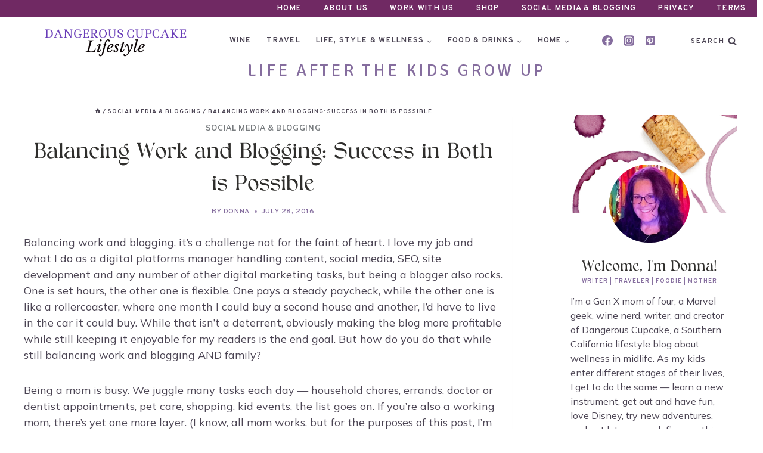

--- FILE ---
content_type: text/html; charset=UTF-8
request_url: https://dangerouscupcakelifestyle.com/balancing-work-and-blogging/
body_size: 43873
content:
<!doctype html>
<html lang="en-US" class="no-js" itemtype="https://schema.org/Blog" itemscope prefix="og: http://ogp.me/ns# fb: http://ogp.me/ns/fb#">
<head>
<meta charset="UTF-8">
<title>Balancing Work and Blogging: You Can Do Both With Some Compromise</title>


<!-- SEO by Squirrly SEO 12.4.15 - https://plugin.squirrly.co/ -->

<meta name="robots" content="index,follow">
<meta name="googlebot" content="index,follow,max-snippet:-1,max-image-preview:large,max-video-preview:-1">
<meta name="bingbot" content="index,follow,max-snippet:-1,max-image-preview:large,max-video-preview:-1">

<meta name="description" content="Are you having a hard time balancing work and blogging? It can be tough, but you can find your way. Here are my tips for success!" />
<meta name="keywords" content="balancing work and blogging" />
<link rel="canonical" href="https://dangerouscupcakelifestyle.com/balancing-work-and-blogging/" />
<link rel="alternate" type="application/rss+xml" href="https://dangerouscupcakelifestyle.com/sitemap.xml" />

<meta property="og:url" content="https://dangerouscupcakelifestyle.com/balancing-work-and-blogging/" />
<meta property="og:title" content="Balancing Work and Blogging: You Can Do Both With Some Compromise" />
<meta property="og:description" content="Are you having a hard time balancing work and blogging? It can be tough, but you can find your way. Here are my tips for success!" />
<meta property="og:type" content="article" />
<meta property="og:image" content="https://dangerouscupcakelifestyle.com/wp-content/uploads/1775167.jpg" />
<meta property="og:image:width" content="768" />
<meta property="og:image:height" content="512" />
<meta property="og:image:type" content="image/jpeg" />
<meta property="og:site_name" content="Dangerous Cupcake Lifestyle" />
<meta property="og:locale" content="en_US" />
<meta property="og:publish_date" content="2016-07-28T08:59:48-07:00" />
<meta property="article:published_time" content="2016-07-28T08:59:48-07:00" />
<meta property="article:modified_time" content="2019-11-26T09:17:14-08:00" />
<meta property="article:section" content="Social Media &amp; Blogging" />
<meta property="article:author" content="Donna" />
<meta property="article:tag" content="balancing work and blogging" />

<meta property="article:publisher" content="https://www.facebook.com/dangerouscupcakelifestyle" />

<meta property="twitter:url" content="https://dangerouscupcakelifestyle.com/balancing-work-and-blogging/" />
<meta property="twitter:title" content="Balancing Work and Blogging: You Can Do Both With Some Compromise" />
<meta property="twitter:description" content="Are you having a hard time balancing work and blogging? It can be tough, but you can find your way. Here are my tips for success!" />
<meta property="twitter:image" content="https://dangerouscupcakelifestyle.com/wp-content/uploads/1775167.jpg" />
<meta property="twitter:domain" content="Dangerous Cupcake Lifestyle" />
<meta property="twitter:card" content="summary_large_image" />
<meta property="twitter:creator" content="dangercupcake" />
<meta property="twitter:site" content="dangercupcake" />
<script async src='https://www.googletagmanager.com/gtag/js?id=G-T87BGT9HCM'></script><script>window.dataLayer = window.dataLayer || [];function gtag(){dataLayer.push(arguments);}gtag('js', new Date());gtag('config', 'G-T87BGT9HCM');</script>
<script type="application/ld+json">{"@context":"https://schema.org","@graph":[{"@type":"NewsArticle","@id":"https://dangerouscupcakelifestyle.com/balancing-work-and-blogging/#NewsArticle","url":"https://dangerouscupcakelifestyle.com/balancing-work-and-blogging/","headline":"Balancing Work and Blogging: You Can Do Both With Some Compromise","description":"Balancing work and blogging, it&#039;s a challenge not for the faint of heart. I love my job and what I do as a digital platforms manager handling content, social media, SEO, site development and any number of other digital marketing tasks, but being a blogger also rocks. One is set hours, the other one is flexible.","datePublished":"2016-07-28T15:59:48-07:00","dateModified":"2019-11-26T17:17:14-08:00","image":{"@type":"ImageObject","@id":"https://dangerouscupcakelifestyle.com/balancing-work-and-blogging/#9d4288ee24","url":"https://dangerouscupcakelifestyle.com/wp-content/uploads/1775167.jpg","width":768,"height":512},"author":{"@type":"Person","@id":"https://dangerouscupcakelifestyle.com/author/donnabzy/#ee23d7d0da","url":"https://dangerouscupcakelifestyle.com/author/donnabzy/","name":"DangerousCupcake"},"publisher":{"@type":"Organization","@id":"https://dangerouscupcakelifestyle.com#organization"},"keywords":"balancing work and blogging"},{"@type":"BreadcrumbList","@id":"https://dangerouscupcakelifestyle.com/balancing-work-and-blogging/#breadcrumblist","itemListElement":[{"@type":"ListItem","position":1,"item":{"@id":"https://dangerouscupcakelifestyle.com","name":"Dangerous Cupcake Lifestyle  - Wine and wellness in midlife"}},{"@type":"ListItem","position":2,"item":{"@id":"https://dangerouscupcakelifestyle.com/category/social-media/","name":"Social Media &amp; Blogging"}},{"@type":"ListItem","position":3,"item":{"@id":"https://dangerouscupcakelifestyle.com/balancing-work-and-blogging/","name":"Balancing Work and Blogging: You Can Do Both With Some Compromise"}}]}]}</script>
<!-- /SEO by Squirrly SEO - WordPress SEO Plugin -->



	
	<meta name="viewport" content="width=device-width, initial-scale=1, minimum-scale=1">
	
<!-- Social Warfare v4.5.6 https://warfareplugins.com - BEGINNING OF OUTPUT -->
<style>
	@font-face {
		font-family: "sw-icon-font";
		src:url("https://dangerouscupcakelifestyle.com/wp-content/plugins/social-warfare/assets/fonts/sw-icon-font.eot?ver=4.5.6");
		src:url("https://dangerouscupcakelifestyle.com/wp-content/plugins/social-warfare/assets/fonts/sw-icon-font.eot?ver=4.5.6#iefix") format("embedded-opentype"),
		url("https://dangerouscupcakelifestyle.com/wp-content/plugins/social-warfare/assets/fonts/sw-icon-font.woff?ver=4.5.6") format("woff"),
		url("https://dangerouscupcakelifestyle.com/wp-content/plugins/social-warfare/assets/fonts/sw-icon-font.ttf?ver=4.5.6") format("truetype"),
		url("https://dangerouscupcakelifestyle.com/wp-content/plugins/social-warfare/assets/fonts/sw-icon-font.svg?ver=4.5.6#1445203416") format("svg");
		font-weight: normal;
		font-style: normal;
		font-display:block;
	}
</style>
<!-- Social Warfare v4.5.6 https://warfareplugins.com - END OF OUTPUT -->

<link rel="alternate" type="application/rss+xml" title="Dangerous Cupcake Lifestyle &raquo; Feed" href="https://dangerouscupcakelifestyle.com/feed/" />
<link rel="alternate" type="application/rss+xml" title="Dangerous Cupcake Lifestyle &raquo; Comments Feed" href="https://dangerouscupcakelifestyle.com/comments/feed/" />
			<script>document.documentElement.classList.remove( 'no-js' );</script>
			<link rel="alternate" type="application/rss+xml" title="Dangerous Cupcake Lifestyle &raquo; Balancing Work and Blogging: Success in Both is Possible Comments Feed" href="https://dangerouscupcakelifestyle.com/balancing-work-and-blogging/feed/" />
<link rel="alternate" title="oEmbed (JSON)" type="application/json+oembed" href="https://dangerouscupcakelifestyle.com/wp-json/oembed/1.0/embed?url=https%3A%2F%2Fdangerouscupcakelifestyle.com%2Fbalancing-work-and-blogging%2F" />
<link rel="alternate" title="oEmbed (XML)" type="text/xml+oembed" href="https://dangerouscupcakelifestyle.com/wp-json/oembed/1.0/embed?url=https%3A%2F%2Fdangerouscupcakelifestyle.com%2Fbalancing-work-and-blogging%2F&#038;format=xml" />
<script>(()=>{"use strict";const e=[400,500,600,700,800,900],t=e=>`wprm-min-${e}`,n=e=>`wprm-max-${e}`,s=new Set,o="ResizeObserver"in window,r=o?new ResizeObserver((e=>{for(const t of e)c(t.target)})):null,i=.5/(window.devicePixelRatio||1);function c(s){const o=s.getBoundingClientRect().width||0;for(let r=0;r<e.length;r++){const c=e[r],a=o<=c+i;o>c+i?s.classList.add(t(c)):s.classList.remove(t(c)),a?s.classList.add(n(c)):s.classList.remove(n(c))}}function a(e){s.has(e)||(s.add(e),r&&r.observe(e),c(e))}!function(e=document){e.querySelectorAll(".wprm-recipe").forEach(a)}();if(new MutationObserver((e=>{for(const t of e)for(const e of t.addedNodes)e instanceof Element&&(e.matches?.(".wprm-recipe")&&a(e),e.querySelectorAll?.(".wprm-recipe").forEach(a))})).observe(document.documentElement,{childList:!0,subtree:!0}),!o){let e=0;addEventListener("resize",(()=>{e&&cancelAnimationFrame(e),e=requestAnimationFrame((()=>s.forEach(c)))}),{passive:!0})}})();</script><!-- dangerouscupcakelifestyle.com is managing ads with Advanced Ads 2.0.16 – https://wpadvancedads.com/ --><script id="dange-ready">
			window.advanced_ads_ready=function(e,a){a=a||"complete";var d=function(e){return"interactive"===a?"loading"!==e:"complete"===e};d(document.readyState)?e():document.addEventListener("readystatechange",(function(a){d(a.target.readyState)&&e()}),{once:"interactive"===a})},window.advanced_ads_ready_queue=window.advanced_ads_ready_queue||[];		</script>
		<style id='wp-img-auto-sizes-contain-inline-css'>
img:is([sizes=auto i],[sizes^="auto," i]){contain-intrinsic-size:3000px 1500px}
/*# sourceURL=wp-img-auto-sizes-contain-inline-css */
</style>
<link rel='stylesheet' id='social-warfare-block-css-css' href='https://dangerouscupcakelifestyle.com/wp-content/plugins/social-warfare/assets/js/post-editor/dist/blocks.style.build.css?ver=1769235924' media='all' />
<link rel='stylesheet' id='aca33b9c04-css' href='https://dangerouscupcakelifestyle.com/wp-content/plugins/squirrly-seo/view/assets/css/frontend.min.css?ver=1769235924' media='all' />
<style id='wp-emoji-styles-inline-css'>

	img.wp-smiley, img.emoji {
		display: inline !important;
		border: none !important;
		box-shadow: none !important;
		height: 1em !important;
		width: 1em !important;
		margin: 0 0.07em !important;
		vertical-align: -0.1em !important;
		background: none !important;
		padding: 0 !important;
	}
/*# sourceURL=wp-emoji-styles-inline-css */
</style>
<style id='wp-block-library-inline-css'>
:root{--wp-block-synced-color:#7a00df;--wp-block-synced-color--rgb:122,0,223;--wp-bound-block-color:var(--wp-block-synced-color);--wp-editor-canvas-background:#ddd;--wp-admin-theme-color:#007cba;--wp-admin-theme-color--rgb:0,124,186;--wp-admin-theme-color-darker-10:#006ba1;--wp-admin-theme-color-darker-10--rgb:0,107,160.5;--wp-admin-theme-color-darker-20:#005a87;--wp-admin-theme-color-darker-20--rgb:0,90,135;--wp-admin-border-width-focus:2px}@media (min-resolution:192dpi){:root{--wp-admin-border-width-focus:1.5px}}.wp-element-button{cursor:pointer}:root .has-very-light-gray-background-color{background-color:#eee}:root .has-very-dark-gray-background-color{background-color:#313131}:root .has-very-light-gray-color{color:#eee}:root .has-very-dark-gray-color{color:#313131}:root .has-vivid-green-cyan-to-vivid-cyan-blue-gradient-background{background:linear-gradient(135deg,#00d084,#0693e3)}:root .has-purple-crush-gradient-background{background:linear-gradient(135deg,#34e2e4,#4721fb 50%,#ab1dfe)}:root .has-hazy-dawn-gradient-background{background:linear-gradient(135deg,#faaca8,#dad0ec)}:root .has-subdued-olive-gradient-background{background:linear-gradient(135deg,#fafae1,#67a671)}:root .has-atomic-cream-gradient-background{background:linear-gradient(135deg,#fdd79a,#004a59)}:root .has-nightshade-gradient-background{background:linear-gradient(135deg,#330968,#31cdcf)}:root .has-midnight-gradient-background{background:linear-gradient(135deg,#020381,#2874fc)}:root{--wp--preset--font-size--normal:16px;--wp--preset--font-size--huge:42px}.has-regular-font-size{font-size:1em}.has-larger-font-size{font-size:2.625em}.has-normal-font-size{font-size:var(--wp--preset--font-size--normal)}.has-huge-font-size{font-size:var(--wp--preset--font-size--huge)}.has-text-align-center{text-align:center}.has-text-align-left{text-align:left}.has-text-align-right{text-align:right}.has-fit-text{white-space:nowrap!important}#end-resizable-editor-section{display:none}.aligncenter{clear:both}.items-justified-left{justify-content:flex-start}.items-justified-center{justify-content:center}.items-justified-right{justify-content:flex-end}.items-justified-space-between{justify-content:space-between}.screen-reader-text{border:0;clip-path:inset(50%);height:1px;margin:-1px;overflow:hidden;padding:0;position:absolute;width:1px;word-wrap:normal!important}.screen-reader-text:focus{background-color:#ddd;clip-path:none;color:#444;display:block;font-size:1em;height:auto;left:5px;line-height:normal;padding:15px 23px 14px;text-decoration:none;top:5px;width:auto;z-index:100000}html :where(.has-border-color){border-style:solid}html :where([style*=border-top-color]){border-top-style:solid}html :where([style*=border-right-color]){border-right-style:solid}html :where([style*=border-bottom-color]){border-bottom-style:solid}html :where([style*=border-left-color]){border-left-style:solid}html :where([style*=border-width]){border-style:solid}html :where([style*=border-top-width]){border-top-style:solid}html :where([style*=border-right-width]){border-right-style:solid}html :where([style*=border-bottom-width]){border-bottom-style:solid}html :where([style*=border-left-width]){border-left-style:solid}html :where(img[class*=wp-image-]){height:auto;max-width:100%}:where(figure){margin:0 0 1em}html :where(.is-position-sticky){--wp-admin--admin-bar--position-offset:var(--wp-admin--admin-bar--height,0px)}@media screen and (max-width:600px){html :where(.is-position-sticky){--wp-admin--admin-bar--position-offset:0px}}

/*# sourceURL=wp-block-library-inline-css */
</style><style id='wp-block-list-inline-css'>
ol,ul{box-sizing:border-box}:root :where(.wp-block-list.has-background){padding:1.25em 2.375em}
/*# sourceURL=https://dangerouscupcakelifestyle.com/wp-includes/blocks/list/style.min.css */
</style>
<style id='wp-block-search-inline-css'>
.wp-block-search__button{margin-left:10px;word-break:normal}.wp-block-search__button.has-icon{line-height:0}.wp-block-search__button svg{height:1.25em;min-height:24px;min-width:24px;width:1.25em;fill:currentColor;vertical-align:text-bottom}:where(.wp-block-search__button){border:1px solid #ccc;padding:6px 10px}.wp-block-search__inside-wrapper{display:flex;flex:auto;flex-wrap:nowrap;max-width:100%}.wp-block-search__label{width:100%}.wp-block-search.wp-block-search__button-only .wp-block-search__button{box-sizing:border-box;display:flex;flex-shrink:0;justify-content:center;margin-left:0;max-width:100%}.wp-block-search.wp-block-search__button-only .wp-block-search__inside-wrapper{min-width:0!important;transition-property:width}.wp-block-search.wp-block-search__button-only .wp-block-search__input{flex-basis:100%;transition-duration:.3s}.wp-block-search.wp-block-search__button-only.wp-block-search__searchfield-hidden,.wp-block-search.wp-block-search__button-only.wp-block-search__searchfield-hidden .wp-block-search__inside-wrapper{overflow:hidden}.wp-block-search.wp-block-search__button-only.wp-block-search__searchfield-hidden .wp-block-search__input{border-left-width:0!important;border-right-width:0!important;flex-basis:0;flex-grow:0;margin:0;min-width:0!important;padding-left:0!important;padding-right:0!important;width:0!important}:where(.wp-block-search__input){appearance:none;border:1px solid #949494;flex-grow:1;font-family:inherit;font-size:inherit;font-style:inherit;font-weight:inherit;letter-spacing:inherit;line-height:inherit;margin-left:0;margin-right:0;min-width:3rem;padding:8px;text-decoration:unset!important;text-transform:inherit}:where(.wp-block-search__button-inside .wp-block-search__inside-wrapper){background-color:#fff;border:1px solid #949494;box-sizing:border-box;padding:4px}:where(.wp-block-search__button-inside .wp-block-search__inside-wrapper) .wp-block-search__input{border:none;border-radius:0;padding:0 4px}:where(.wp-block-search__button-inside .wp-block-search__inside-wrapper) .wp-block-search__input:focus{outline:none}:where(.wp-block-search__button-inside .wp-block-search__inside-wrapper) :where(.wp-block-search__button){padding:4px 8px}.wp-block-search.aligncenter .wp-block-search__inside-wrapper{margin:auto}.wp-block[data-align=right] .wp-block-search.wp-block-search__button-only .wp-block-search__inside-wrapper{float:right}
/*# sourceURL=https://dangerouscupcakelifestyle.com/wp-includes/blocks/search/style.min.css */
</style>
<style id='wp-block-paragraph-inline-css'>
.is-small-text{font-size:.875em}.is-regular-text{font-size:1em}.is-large-text{font-size:2.25em}.is-larger-text{font-size:3em}.has-drop-cap:not(:focus):first-letter{float:left;font-size:8.4em;font-style:normal;font-weight:100;line-height:.68;margin:.05em .1em 0 0;text-transform:uppercase}body.rtl .has-drop-cap:not(:focus):first-letter{float:none;margin-left:.1em}p.has-drop-cap.has-background{overflow:hidden}:root :where(p.has-background){padding:1.25em 2.375em}:where(p.has-text-color:not(.has-link-color)) a{color:inherit}p.has-text-align-left[style*="writing-mode:vertical-lr"],p.has-text-align-right[style*="writing-mode:vertical-rl"]{rotate:180deg}
/*# sourceURL=https://dangerouscupcakelifestyle.com/wp-includes/blocks/paragraph/style.min.css */
</style>
<style id='wp-block-spacer-inline-css'>
.wp-block-spacer{clear:both}
/*# sourceURL=https://dangerouscupcakelifestyle.com/wp-includes/blocks/spacer/style.min.css */
</style>
<style id='global-styles-inline-css'>
:root{--wp--preset--aspect-ratio--square: 1;--wp--preset--aspect-ratio--4-3: 4/3;--wp--preset--aspect-ratio--3-4: 3/4;--wp--preset--aspect-ratio--3-2: 3/2;--wp--preset--aspect-ratio--2-3: 2/3;--wp--preset--aspect-ratio--16-9: 16/9;--wp--preset--aspect-ratio--9-16: 9/16;--wp--preset--color--black: #000000;--wp--preset--color--cyan-bluish-gray: #abb8c3;--wp--preset--color--white: #ffffff;--wp--preset--color--pale-pink: #f78da7;--wp--preset--color--vivid-red: #cf2e2e;--wp--preset--color--luminous-vivid-orange: #ff6900;--wp--preset--color--luminous-vivid-amber: #fcb900;--wp--preset--color--light-green-cyan: #7bdcb5;--wp--preset--color--vivid-green-cyan: #00d084;--wp--preset--color--pale-cyan-blue: #8ed1fc;--wp--preset--color--vivid-cyan-blue: #0693e3;--wp--preset--color--vivid-purple: #9b51e0;--wp--preset--color--theme-palette-1: var(--global-palette1);--wp--preset--color--theme-palette-2: var(--global-palette2);--wp--preset--color--theme-palette-3: var(--global-palette3);--wp--preset--color--theme-palette-4: var(--global-palette4);--wp--preset--color--theme-palette-5: var(--global-palette5);--wp--preset--color--theme-palette-6: var(--global-palette6);--wp--preset--color--theme-palette-7: var(--global-palette7);--wp--preset--color--theme-palette-8: var(--global-palette8);--wp--preset--color--theme-palette-9: var(--global-palette9);--wp--preset--color--theme-palette-10: var(--global-palette10);--wp--preset--color--theme-palette-11: var(--global-palette11);--wp--preset--color--theme-palette-12: var(--global-palette12);--wp--preset--color--theme-palette-13: var(--global-palette13);--wp--preset--color--theme-palette-14: var(--global-palette14);--wp--preset--color--theme-palette-15: var(--global-palette15);--wp--preset--color--kb-palette-1: #888888;--wp--preset--gradient--vivid-cyan-blue-to-vivid-purple: linear-gradient(135deg,rgb(6,147,227) 0%,rgb(155,81,224) 100%);--wp--preset--gradient--light-green-cyan-to-vivid-green-cyan: linear-gradient(135deg,rgb(122,220,180) 0%,rgb(0,208,130) 100%);--wp--preset--gradient--luminous-vivid-amber-to-luminous-vivid-orange: linear-gradient(135deg,rgb(252,185,0) 0%,rgb(255,105,0) 100%);--wp--preset--gradient--luminous-vivid-orange-to-vivid-red: linear-gradient(135deg,rgb(255,105,0) 0%,rgb(207,46,46) 100%);--wp--preset--gradient--very-light-gray-to-cyan-bluish-gray: linear-gradient(135deg,rgb(238,238,238) 0%,rgb(169,184,195) 100%);--wp--preset--gradient--cool-to-warm-spectrum: linear-gradient(135deg,rgb(74,234,220) 0%,rgb(151,120,209) 20%,rgb(207,42,186) 40%,rgb(238,44,130) 60%,rgb(251,105,98) 80%,rgb(254,248,76) 100%);--wp--preset--gradient--blush-light-purple: linear-gradient(135deg,rgb(255,206,236) 0%,rgb(152,150,240) 100%);--wp--preset--gradient--blush-bordeaux: linear-gradient(135deg,rgb(254,205,165) 0%,rgb(254,45,45) 50%,rgb(107,0,62) 100%);--wp--preset--gradient--luminous-dusk: linear-gradient(135deg,rgb(255,203,112) 0%,rgb(199,81,192) 50%,rgb(65,88,208) 100%);--wp--preset--gradient--pale-ocean: linear-gradient(135deg,rgb(255,245,203) 0%,rgb(182,227,212) 50%,rgb(51,167,181) 100%);--wp--preset--gradient--electric-grass: linear-gradient(135deg,rgb(202,248,128) 0%,rgb(113,206,126) 100%);--wp--preset--gradient--midnight: linear-gradient(135deg,rgb(2,3,129) 0%,rgb(40,116,252) 100%);--wp--preset--font-size--small: var(--global-font-size-small);--wp--preset--font-size--medium: var(--global-font-size-medium);--wp--preset--font-size--large: var(--global-font-size-large);--wp--preset--font-size--x-large: 42px;--wp--preset--font-size--larger: var(--global-font-size-larger);--wp--preset--font-size--xxlarge: var(--global-font-size-xxlarge);--wp--preset--spacing--20: 0.44rem;--wp--preset--spacing--30: 0.67rem;--wp--preset--spacing--40: 1rem;--wp--preset--spacing--50: 1.5rem;--wp--preset--spacing--60: 2.25rem;--wp--preset--spacing--70: 3.38rem;--wp--preset--spacing--80: 5.06rem;--wp--preset--shadow--natural: 6px 6px 9px rgba(0, 0, 0, 0.2);--wp--preset--shadow--deep: 12px 12px 50px rgba(0, 0, 0, 0.4);--wp--preset--shadow--sharp: 6px 6px 0px rgba(0, 0, 0, 0.2);--wp--preset--shadow--outlined: 6px 6px 0px -3px rgb(255, 255, 255), 6px 6px rgb(0, 0, 0);--wp--preset--shadow--crisp: 6px 6px 0px rgb(0, 0, 0);}:where(.is-layout-flex){gap: 0.5em;}:where(.is-layout-grid){gap: 0.5em;}body .is-layout-flex{display: flex;}.is-layout-flex{flex-wrap: wrap;align-items: center;}.is-layout-flex > :is(*, div){margin: 0;}body .is-layout-grid{display: grid;}.is-layout-grid > :is(*, div){margin: 0;}:where(.wp-block-columns.is-layout-flex){gap: 2em;}:where(.wp-block-columns.is-layout-grid){gap: 2em;}:where(.wp-block-post-template.is-layout-flex){gap: 1.25em;}:where(.wp-block-post-template.is-layout-grid){gap: 1.25em;}.has-black-color{color: var(--wp--preset--color--black) !important;}.has-cyan-bluish-gray-color{color: var(--wp--preset--color--cyan-bluish-gray) !important;}.has-white-color{color: var(--wp--preset--color--white) !important;}.has-pale-pink-color{color: var(--wp--preset--color--pale-pink) !important;}.has-vivid-red-color{color: var(--wp--preset--color--vivid-red) !important;}.has-luminous-vivid-orange-color{color: var(--wp--preset--color--luminous-vivid-orange) !important;}.has-luminous-vivid-amber-color{color: var(--wp--preset--color--luminous-vivid-amber) !important;}.has-light-green-cyan-color{color: var(--wp--preset--color--light-green-cyan) !important;}.has-vivid-green-cyan-color{color: var(--wp--preset--color--vivid-green-cyan) !important;}.has-pale-cyan-blue-color{color: var(--wp--preset--color--pale-cyan-blue) !important;}.has-vivid-cyan-blue-color{color: var(--wp--preset--color--vivid-cyan-blue) !important;}.has-vivid-purple-color{color: var(--wp--preset--color--vivid-purple) !important;}.has-black-background-color{background-color: var(--wp--preset--color--black) !important;}.has-cyan-bluish-gray-background-color{background-color: var(--wp--preset--color--cyan-bluish-gray) !important;}.has-white-background-color{background-color: var(--wp--preset--color--white) !important;}.has-pale-pink-background-color{background-color: var(--wp--preset--color--pale-pink) !important;}.has-vivid-red-background-color{background-color: var(--wp--preset--color--vivid-red) !important;}.has-luminous-vivid-orange-background-color{background-color: var(--wp--preset--color--luminous-vivid-orange) !important;}.has-luminous-vivid-amber-background-color{background-color: var(--wp--preset--color--luminous-vivid-amber) !important;}.has-light-green-cyan-background-color{background-color: var(--wp--preset--color--light-green-cyan) !important;}.has-vivid-green-cyan-background-color{background-color: var(--wp--preset--color--vivid-green-cyan) !important;}.has-pale-cyan-blue-background-color{background-color: var(--wp--preset--color--pale-cyan-blue) !important;}.has-vivid-cyan-blue-background-color{background-color: var(--wp--preset--color--vivid-cyan-blue) !important;}.has-vivid-purple-background-color{background-color: var(--wp--preset--color--vivid-purple) !important;}.has-black-border-color{border-color: var(--wp--preset--color--black) !important;}.has-cyan-bluish-gray-border-color{border-color: var(--wp--preset--color--cyan-bluish-gray) !important;}.has-white-border-color{border-color: var(--wp--preset--color--white) !important;}.has-pale-pink-border-color{border-color: var(--wp--preset--color--pale-pink) !important;}.has-vivid-red-border-color{border-color: var(--wp--preset--color--vivid-red) !important;}.has-luminous-vivid-orange-border-color{border-color: var(--wp--preset--color--luminous-vivid-orange) !important;}.has-luminous-vivid-amber-border-color{border-color: var(--wp--preset--color--luminous-vivid-amber) !important;}.has-light-green-cyan-border-color{border-color: var(--wp--preset--color--light-green-cyan) !important;}.has-vivid-green-cyan-border-color{border-color: var(--wp--preset--color--vivid-green-cyan) !important;}.has-pale-cyan-blue-border-color{border-color: var(--wp--preset--color--pale-cyan-blue) !important;}.has-vivid-cyan-blue-border-color{border-color: var(--wp--preset--color--vivid-cyan-blue) !important;}.has-vivid-purple-border-color{border-color: var(--wp--preset--color--vivid-purple) !important;}.has-vivid-cyan-blue-to-vivid-purple-gradient-background{background: var(--wp--preset--gradient--vivid-cyan-blue-to-vivid-purple) !important;}.has-light-green-cyan-to-vivid-green-cyan-gradient-background{background: var(--wp--preset--gradient--light-green-cyan-to-vivid-green-cyan) !important;}.has-luminous-vivid-amber-to-luminous-vivid-orange-gradient-background{background: var(--wp--preset--gradient--luminous-vivid-amber-to-luminous-vivid-orange) !important;}.has-luminous-vivid-orange-to-vivid-red-gradient-background{background: var(--wp--preset--gradient--luminous-vivid-orange-to-vivid-red) !important;}.has-very-light-gray-to-cyan-bluish-gray-gradient-background{background: var(--wp--preset--gradient--very-light-gray-to-cyan-bluish-gray) !important;}.has-cool-to-warm-spectrum-gradient-background{background: var(--wp--preset--gradient--cool-to-warm-spectrum) !important;}.has-blush-light-purple-gradient-background{background: var(--wp--preset--gradient--blush-light-purple) !important;}.has-blush-bordeaux-gradient-background{background: var(--wp--preset--gradient--blush-bordeaux) !important;}.has-luminous-dusk-gradient-background{background: var(--wp--preset--gradient--luminous-dusk) !important;}.has-pale-ocean-gradient-background{background: var(--wp--preset--gradient--pale-ocean) !important;}.has-electric-grass-gradient-background{background: var(--wp--preset--gradient--electric-grass) !important;}.has-midnight-gradient-background{background: var(--wp--preset--gradient--midnight) !important;}.has-small-font-size{font-size: var(--wp--preset--font-size--small) !important;}.has-medium-font-size{font-size: var(--wp--preset--font-size--medium) !important;}.has-large-font-size{font-size: var(--wp--preset--font-size--large) !important;}.has-x-large-font-size{font-size: var(--wp--preset--font-size--x-large) !important;}
/*# sourceURL=global-styles-inline-css */
</style>

<style id='classic-theme-styles-inline-css'>
/*! This file is auto-generated */
.wp-block-button__link{color:#fff;background-color:#32373c;border-radius:9999px;box-shadow:none;text-decoration:none;padding:calc(.667em + 2px) calc(1.333em + 2px);font-size:1.125em}.wp-block-file__button{background:#32373c;color:#fff;text-decoration:none}
/*# sourceURL=/wp-includes/css/classic-themes.min.css */
</style>
<link rel='stylesheet' id='wprm-public-css' href='https://dangerouscupcakelifestyle.com/wp-content/plugins/wp-recipe-maker/dist/public-legacy.css?ver=1769235924' media='all' />
<link rel='stylesheet' id='cookie-law-info-css' href='https://dangerouscupcakelifestyle.com/wp-content/plugins/cookie-law-info/legacy/public/css/cookie-law-info-public.css?ver=1769235924' media='all' />
<link rel='stylesheet' id='cookie-law-info-gdpr-css' href='https://dangerouscupcakelifestyle.com/wp-content/plugins/cookie-law-info/legacy/public/css/cookie-law-info-gdpr.css?ver=1769235924' media='all' />
<link rel='stylesheet' id='mailerlite_forms.css-css' href='https://dangerouscupcakelifestyle.com/wp-content/plugins/official-mailerlite-sign-up-forms/assets/css/mailerlite_forms.css?ver=1769235924' media='all' />
<link rel='stylesheet' id='sheknows-infuse-css' href='https://dangerouscupcakelifestyle.com/wp-content/plugins/sheknows-infuse/public/css/style.css?ver=1769235924' media='all' />
<link rel='stylesheet' id='wprm-template-css' href='https://dangerouscupcakelifestyle.com/wp-content/plugins/wp-recipe-maker/templates/recipe/legacy/simple/simple.min.css?ver=1769235924' media='all' />
<link rel='stylesheet' id='social_warfare-css' href='https://dangerouscupcakelifestyle.com/wp-content/plugins/social-warfare/assets/css/style.min.css?ver=1769235924' media='all' />
<link rel='stylesheet' id='kadence-global-css' href='https://dangerouscupcakelifestyle.com/wp-content/themes/kadence/assets/css/global.min.css?ver=1769235924' media='all' />
<style id='kadence-global-inline-css'>
/* Kadence Base CSS */
:root{--global-palette1:#B6A4C7;--global-palette2:#702963;--global-palette3:#2f2e2c;--global-palette4:#4B4453;--global-palette5:#856D9E;--global-palette6:#777B7E;--global-palette7:#e0e0e0;--global-palette8:#ffffff;--global-palette9:#ffffff;--global-palette10:oklch(from var(--global-palette1) calc(l + 0.10 * (1 - l)) calc(c * 1.00) calc(h + 180) / 100%);--global-palette11:#13612e;--global-palette12:#1159af;--global-palette13:#b82105;--global-palette14:#f7630c;--global-palette15:#f5a524;--global-palette9rgb:255, 255, 255;--global-palette-highlight:var(--global-palette6);--global-palette-highlight-alt:var(--global-palette2);--global-palette-highlight-alt2:var(--global-palette8);--global-palette-btn-bg:var(--global-palette1);--global-palette-btn-bg-hover:var(--global-palette2);--global-palette-btn:var(--global-palette9);--global-palette-btn-hover:var(--global-palette9);--global-palette-btn-sec-bg:var(--global-palette7);--global-palette-btn-sec-bg-hover:var(--global-palette2);--global-palette-btn-sec:var(--global-palette3);--global-palette-btn-sec-hover:var(--global-palette9);--global-body-font-family:Mulish, sans-serif;--global-heading-font-family:Ganache;--global-primary-nav-font-family:Overpass, sans-serif;--global-fallback-font:sans-serif;--global-display-fallback-font:sans-serif;--global-content-width:1290px;--global-content-wide-width:calc(1290px + 230px);--global-content-narrow-width:842px;--global-content-edge-padding:1.5rem;--global-content-boxed-padding:1rem;--global-calc-content-width:calc(1290px - var(--global-content-edge-padding) - var(--global-content-edge-padding) );--wp--style--global--content-size:var(--global-calc-content-width);}.wp-site-blocks{--global-vw:calc( 100vw - ( 0.5 * var(--scrollbar-offset)));}body{background:var(--global-palette8);-webkit-font-smoothing:antialiased;-moz-osx-font-smoothing:grayscale;}body, input, select, optgroup, textarea{font-style:normal;font-weight:normal;font-size:18px;line-height:1.5;font-family:var(--global-body-font-family);text-transform:none;color:var(--global-palette4);}.content-bg, body.content-style-unboxed .site{background:var(--global-palette9);}h1,h2,h3,h4,h5,h6{font-family:var(--global-heading-font-family);}h1{font-style:normal;font-weight:400;font-size:36px;line-height:1.5;font-family:Ganache;color:var(--global-palette3);}h2{font-style:normal;font-weight:400;font-size:30px;line-height:1em;font-family:Ganache;color:var(--global-palette3);}h3{font-style:normal;font-weight:400;font-size:24px;line-height:1.5;font-family:Ganache;color:var(--global-palette3);}h4{font-style:normal;font-weight:400;font-size:20px;line-height:1.5;font-family:Ganache;color:var(--global-palette4);}h5{font-style:normal;font-weight:600;font-size:14px;line-height:1;letter-spacing:0.1em;font-family:Overpass, sans-serif;text-transform:uppercase;color:var(--global-palette4);}h6{font-style:normal;font-weight:600;font-size:12px;line-height:1;letter-spacing:0.1em;font-family:Overpass, sans-serif;text-transform:uppercase;color:var(--global-palette4);}.entry-hero .kadence-breadcrumbs, .entry-hero .search-form{font-style:normal;font-weight:600;font-size:10px;line-height:1.25;letter-spacing:0.1em;font-family:Overpass, sans-serif;text-transform:uppercase;color:var(--global-palette4);}.entry-hero .kadence-breadcrumbs{max-width:1290px;}.site-container, .site-header-row-layout-contained, .site-footer-row-layout-contained, .entry-hero-layout-contained, .comments-area, .alignfull > .wp-block-cover__inner-container, .alignwide > .wp-block-cover__inner-container{max-width:var(--global-content-width);}.content-width-narrow .content-container.site-container, .content-width-narrow .hero-container.site-container{max-width:var(--global-content-narrow-width);}@media all and (min-width: 1520px){.wp-site-blocks .content-container  .alignwide{margin-left:-115px;margin-right:-115px;width:unset;max-width:unset;}}@media all and (min-width: 1102px){.content-width-narrow .wp-site-blocks .content-container .alignwide{margin-left:-130px;margin-right:-130px;width:unset;max-width:unset;}}.content-style-boxed .wp-site-blocks .entry-content .alignwide{margin-left:calc( -1 * var( --global-content-boxed-padding ) );margin-right:calc( -1 * var( --global-content-boxed-padding ) );}.content-area{margin-top:2rem;margin-bottom:2rem;}@media all and (max-width: 1024px){.content-area{margin-top:3rem;margin-bottom:3rem;}}@media all and (max-width: 767px){.content-area{margin-top:2rem;margin-bottom:2rem;}}@media all and (max-width: 1024px){:root{--global-content-boxed-padding:2rem;}}@media all and (max-width: 767px){:root{--global-content-boxed-padding:1.5rem;}}.entry-content-wrap{padding:1rem;}@media all and (max-width: 1024px){.entry-content-wrap{padding:2rem;}}@media all and (max-width: 767px){.entry-content-wrap{padding:1.5rem;}}.entry.single-entry{box-shadow:0px 15px 15px -10px rgba(0,0,0,0.05);border-radius:0px 0px 0px 0px;}.entry.loop-entry{box-shadow:0px 0px 0px 0px rgba(0,0,0,0.05);}.loop-entry .entry-content-wrap{padding:1rem;}@media all and (max-width: 1024px){.loop-entry .entry-content-wrap{padding:2rem;}}@media all and (max-width: 767px){.loop-entry .entry-content-wrap{padding:0.5rem;}}.primary-sidebar.widget-area .widget{margin-bottom:1.5em;font-style:normal;font-weight:400;color:var(--global-palette4);}.primary-sidebar.widget-area .widget-title{font-style:normal;font-weight:500;font-size:18px;line-height:1;font-family:Overpass, sans-serif;text-transform:uppercase;color:var(--global-palette4);}.primary-sidebar.widget-area{background:var(--global-palette9);padding:20px 20px 20px 20px;}button, .button, .wp-block-button__link, input[type="button"], input[type="reset"], input[type="submit"], .fl-button, .elementor-button-wrapper .elementor-button, .wc-block-components-checkout-place-order-button, .wc-block-cart__submit{font-style:normal;font-weight:500;font-size:16px;letter-spacing:0.1em;font-family:Overpass, sans-serif;text-transform:uppercase;box-shadow:0px 0px 0px -7px rgba(0,0,0,0);}button:hover, button:focus, button:active, .button:hover, .button:focus, .button:active, .wp-block-button__link:hover, .wp-block-button__link:focus, .wp-block-button__link:active, input[type="button"]:hover, input[type="button"]:focus, input[type="button"]:active, input[type="reset"]:hover, input[type="reset"]:focus, input[type="reset"]:active, input[type="submit"]:hover, input[type="submit"]:focus, input[type="submit"]:active, .elementor-button-wrapper .elementor-button:hover, .elementor-button-wrapper .elementor-button:focus, .elementor-button-wrapper .elementor-button:active, .wc-block-cart__submit:hover{box-shadow:0px 15px 25px -7px rgba(0,0,0,0.1);}.kb-button.kb-btn-global-outline.kb-btn-global-inherit{padding-top:calc(px - 2px);padding-right:calc(px - 2px);padding-bottom:calc(px - 2px);padding-left:calc(px - 2px);}button.button-style-secondary, .button.button-style-secondary, .wp-block-button__link.button-style-secondary, input[type="button"].button-style-secondary, input[type="reset"].button-style-secondary, input[type="submit"].button-style-secondary, .fl-button.button-style-secondary, .elementor-button-wrapper .elementor-button.button-style-secondary, .wc-block-components-checkout-place-order-button.button-style-secondary, .wc-block-cart__submit.button-style-secondary{font-style:normal;font-weight:500;font-size:16px;letter-spacing:0.1em;font-family:Overpass, sans-serif;text-transform:uppercase;}@media all and (min-width: 1025px){.transparent-header .entry-hero .entry-hero-container-inner{padding-top:calc(0px + 40px + 0px);}}@media all and (max-width: 1024px){.mobile-transparent-header .entry-hero .entry-hero-container-inner{padding-top:0px;}}@media all and (max-width: 767px){.mobile-transparent-header .entry-hero .entry-hero-container-inner{padding-top:0px;}}#kt-scroll-up-reader, #kt-scroll-up{border-radius:1px 1px 1px 1px;color:var(--global-palette2);background:var(--global-palette9);border-color:var(--global-palette2);bottom:70px;font-size:1.2em;padding:0.4em 0.4em 0.4em 0.4em;}#kt-scroll-up-reader.scroll-up-side-right, #kt-scroll-up.scroll-up-side-right{right:30px;}#kt-scroll-up-reader.scroll-up-side-left, #kt-scroll-up.scroll-up-side-left{left:30px;}@media all and (hover: hover){#kt-scroll-up-reader:hover, #kt-scroll-up:hover{color:var(--global-palette6);background:var(--global-palette1);border-color:var(--global-palette6);}}body.single{background:var(--global-palette8);}body.single .content-bg, body.content-style-unboxed.single .site{background:var(--global-palette9);}body.single .entry-related{background:var(--global-palette9);}.wp-site-blocks .post-title h1{font-style:normal;line-height:1.5;}.post-title .entry-taxonomies, .post-title .entry-taxonomies a{color:var(--global-palette6);}.post-title .entry-taxonomies a:hover{color:var(--global-palette2);}.post-title .entry-taxonomies .category-style-pill a{background:var(--global-palette6);}.post-title .entry-taxonomies .category-style-pill a:hover{background:var(--global-palette2);}.post-title .entry-meta{font-style:normal;font-weight:500;font-size:12px;line-height:1;letter-spacing:0.05em;font-family:Overpass, sans-serif;text-transform:uppercase;color:var(--global-palette5);}.post-title .entry-meta a:hover{color:var(--global-palette2);}.post-title .kadence-breadcrumbs{font-style:normal;font-weight:600;font-size:10px;line-height:1.425;letter-spacing:0.1em;font-family:Overpass, sans-serif;text-transform:uppercase;color:var(--global-palette4);}.post-title .kadence-breadcrumbs a:hover{color:var(--global-palette2);}.post-title .title-entry-excerpt{font-style:normal;}.entry-hero.post-hero-section .entry-header{min-height:200px;}
/* Kadence Header CSS */
@media all and (max-width: 1024px){.mobile-transparent-header #masthead{position:absolute;left:0px;right:0px;z-index:100;}.kadence-scrollbar-fixer.mobile-transparent-header #masthead{right:var(--scrollbar-offset,0);}.mobile-transparent-header #masthead, .mobile-transparent-header .site-top-header-wrap .site-header-row-container-inner, .mobile-transparent-header .site-main-header-wrap .site-header-row-container-inner, .mobile-transparent-header .site-bottom-header-wrap .site-header-row-container-inner{background:transparent;}.site-header-row-tablet-layout-fullwidth, .site-header-row-tablet-layout-standard{padding:0px;}}@media all and (min-width: 1025px){.transparent-header #masthead{position:absolute;left:0px;right:0px;z-index:100;}.transparent-header.kadence-scrollbar-fixer #masthead{right:var(--scrollbar-offset,0);}.transparent-header #masthead, .transparent-header .site-top-header-wrap .site-header-row-container-inner, .transparent-header .site-main-header-wrap .site-header-row-container-inner, .transparent-header .site-bottom-header-wrap .site-header-row-container-inner{background:transparent;}}.site-branding a.brand img{max-width:258px;}.site-branding a.brand img.svg-logo-image{width:258px;}.site-branding{padding:0px 40px 0px 40px;}#masthead, #masthead .kadence-sticky-header.item-is-fixed:not(.item-at-start):not(.site-header-row-container):not(.site-main-header-wrap), #masthead .kadence-sticky-header.item-is-fixed:not(.item-at-start) > .site-header-row-container-inner{background:#ffffff;}.site-main-header-wrap .site-header-row-container-inner{background:var(--global-palette9);}.site-main-header-inner-wrap{min-height:40px;}.site-top-header-wrap .site-header-row-container-inner{background:var(--global-palette2);border-bottom:3px double var(--global-palette9);}.site-top-header-inner-wrap{min-height:0px;}.site-top-header-wrap .site-header-row-container-inner>.site-container{padding:0px 0px 0px 20px;}@media all and (max-width: 767px){.site-top-header-wrap .site-header-row-container-inner>.site-container{padding:0px 10px 0px 10px;}}.site-bottom-header-inner-wrap{min-height:0px;}.site-main-header-wrap.site-header-row-container.site-header-focus-item.site-header-row-layout-standard.kadence-sticky-header.item-is-fixed.item-is-stuck, .site-header-upper-inner-wrap.kadence-sticky-header.item-is-fixed.item-is-stuck, .site-header-inner-wrap.kadence-sticky-header.item-is-fixed.item-is-stuck, .site-top-header-wrap.site-header-row-container.site-header-focus-item.site-header-row-layout-standard.kadence-sticky-header.item-is-fixed.item-is-stuck, .site-bottom-header-wrap.site-header-row-container.site-header-focus-item.site-header-row-layout-standard.kadence-sticky-header.item-is-fixed.item-is-stuck{box-shadow:0px 0px 0px 0px rgba(0,0,0,0);}.header-navigation[class*="header-navigation-style-underline"] .header-menu-container.primary-menu-container>ul>li>a:after{width:calc( 100% - 2em);}.main-navigation .primary-menu-container > ul > li.menu-item > a{padding-left:calc(2em / 2);padding-right:calc(2em / 2);padding-top:0.6em;padding-bottom:0.6em;color:var(--global-palette4);}.main-navigation .primary-menu-container > ul > li.menu-item .dropdown-nav-special-toggle{right:calc(2em / 2);}.main-navigation .primary-menu-container > ul li.menu-item > a{font-style:normal;font-weight:600;font-size:13px;line-height:1;letter-spacing:0.1em;font-family:var(--global-primary-nav-font-family);text-transform:uppercase;}.main-navigation .primary-menu-container > ul > li.menu-item > a:hover{color:var(--global-palette-highlight);}.main-navigation .primary-menu-container > ul > li.menu-item.current-menu-item > a{color:var(--global-palette4);}.header-navigation[class*="header-navigation-style-underline"] .header-menu-container.secondary-menu-container>ul>li>a:after{width:calc( 100% - 2.83em);}.secondary-navigation .secondary-menu-container > ul > li.menu-item > a{padding-left:calc(2.83em / 2);padding-right:calc(2.83em / 2);padding-top:0.6em;padding-bottom:0.6em;color:var(--global-palette9);}.secondary-navigation .primary-menu-container > ul > li.menu-item .dropdown-nav-special-toggle{right:calc(2.83em / 2);}.secondary-navigation .secondary-menu-container > ul li.menu-item > a{font-style:normal;font-weight:600;font-size:13px;line-height:1;letter-spacing:0.1em;font-family:Overpass, sans-serif;text-transform:uppercase;}.secondary-navigation .secondary-menu-container > ul > li.menu-item > a:hover{color:var(--global-palette3);}.secondary-navigation .secondary-menu-container > ul > li.menu-item.current-menu-item > a{color:var(--global-palette4);}.header-navigation .header-menu-container ul ul.sub-menu, .header-navigation .header-menu-container ul ul.submenu{background:var(--global-palette9);box-shadow:0px 2px 13px 0px rgba(0,0,0,0.1);}.header-navigation .header-menu-container ul ul li.menu-item, .header-menu-container ul.menu > li.kadence-menu-mega-enabled > ul > li.menu-item > a{border-bottom:1px none rgba(255,255,255,0.1);border-radius:0px 0px 0px 0px;}.header-navigation .header-menu-container ul ul li.menu-item > a{width:200px;padding-top:1em;padding-bottom:1em;color:var(--global-palette4);font-size:12px;}.header-navigation .header-menu-container ul ul li.menu-item > a:hover{color:var(--global-palette2);background:var(--global-palette9);border-radius:0px 0px 0px 0px;}.header-navigation .header-menu-container ul ul li.menu-item.current-menu-item > a{color:var(--global-palette4);background:var(--global-palette9);border-radius:0px 0px 0px 0px;}.mobile-toggle-open-container .menu-toggle-open, .mobile-toggle-open-container .menu-toggle-open:focus{color:var(--global-palette4);padding:0.4em 0.6em 0.4em 0.6em;font-size:14px;}.mobile-toggle-open-container .menu-toggle-open.menu-toggle-style-bordered{border:1px solid currentColor;}.mobile-toggle-open-container .menu-toggle-open .menu-toggle-icon{font-size:20px;}.mobile-toggle-open-container .menu-toggle-open:hover, .mobile-toggle-open-container .menu-toggle-open:focus-visible{color:var(--global-palette2);}.mobile-navigation ul li{font-style:normal;font-weight:600;font-size:14px;line-height:1;letter-spacing:0.12em;font-family:Overpass, sans-serif;text-transform:uppercase;}.mobile-navigation ul li a{padding-top:1em;padding-bottom:1em;}.mobile-navigation ul li > a, .mobile-navigation ul li.menu-item-has-children > .drawer-nav-drop-wrap{color:var(--global-palette4);}.mobile-navigation ul li > a:hover, .mobile-navigation ul li.menu-item-has-children > .drawer-nav-drop-wrap:hover{color:var(--global-palette2);}.mobile-navigation ul li.current-menu-item > a, .mobile-navigation ul li.current-menu-item.menu-item-has-children > .drawer-nav-drop-wrap{color:var(--global-palette4);}.mobile-navigation ul li.menu-item-has-children .drawer-nav-drop-wrap, .mobile-navigation ul li:not(.menu-item-has-children) a{border-bottom:1px none rgba(255,255,255,0.1);}.mobile-navigation:not(.drawer-navigation-parent-toggle-true) ul li.menu-item-has-children .drawer-nav-drop-wrap button{border-left:1px none rgba(255,255,255,0.1);}#mobile-drawer .drawer-inner, #mobile-drawer.popup-drawer-layout-fullwidth.popup-drawer-animation-slice .pop-portion-bg, #mobile-drawer.popup-drawer-layout-fullwidth.popup-drawer-animation-slice.pop-animated.show-drawer .drawer-inner{background:var(--global-palette9);}#mobile-drawer .drawer-header .drawer-toggle{padding:10px 10px 10px 10px;font-size:24px;}#mobile-drawer .drawer-header .drawer-toggle, #mobile-drawer .drawer-header .drawer-toggle:focus{color:var(--global-palette9);background:var(--global-palette2);}#mobile-drawer .drawer-header .drawer-toggle:hover, #mobile-drawer .drawer-header .drawer-toggle:focus:hover{color:var(--global-palette9);background:var(--global-palette1);}.header-html{font-style:normal;font-weight:normal;font-size:28px;line-height:1;letter-spacing:0.15em;font-family:Signika, sans-serif;text-transform:capitalize;color:var(--global-palette5);margin:0px 0px 0px 50px;}.header-html a{color:var(--global-palette9);}.header-html a:hover{color:var(--global-palette4);}.header-social-wrap .header-social-inner-wrap{font-size:1em;gap:0.1em;}.header-social-wrap .header-social-inner-wrap .social-button{color:var(--global-palette5);border:2px none currentColor;border-radius:0px;}.header-social-wrap .header-social-inner-wrap .social-button:hover{color:var(--global-palette2);}.header-mobile-social-wrap .header-mobile-social-inner-wrap{font-size:1em;gap:0.3em;}.header-mobile-social-wrap .header-mobile-social-inner-wrap .social-button{color:var(--global-palette2);border:2px none transparent;border-radius:3px;}.header-mobile-social-wrap .header-mobile-social-inner-wrap .social-button:hover{color:var(--global-palette6);}.search-toggle-open-container .search-toggle-open{background:var(--global-palette8);color:var(--global-palette4);padding:12px 20px 10px 20px;margin:0px 0px 0px 20px;font-style:normal;font-weight:600;font-size:12px;line-height:1;letter-spacing:0.15em;font-family:Overpass, sans-serif;text-transform:uppercase;}.search-toggle-open-container .search-toggle-open.search-toggle-style-bordered{border:1px none currentColor;}.search-toggle-open-container .search-toggle-open .search-toggle-icon{font-size:1.25em;}.search-toggle-open-container .search-toggle-open:hover, .search-toggle-open-container .search-toggle-open:focus{color:var(--global-palette-highlight);background:var(--global-palette8);}#search-drawer .drawer-inner .drawer-content form input.search-field, #search-drawer .drawer-inner .drawer-content form .kadence-search-icon-wrap, #search-drawer .drawer-header{color:var(--global-palette3);}#search-drawer .drawer-inner .drawer-content form input.search-field:focus, #search-drawer .drawer-inner .drawer-content form input.search-submit:hover ~ .kadence-search-icon-wrap, #search-drawer .drawer-inner .drawer-content form button[type="submit"]:hover ~ .kadence-search-icon-wrap{color:var(--global-palette4);}#search-drawer .drawer-inner{background:var(--global-palette9);}
/* Kadence Footer CSS */
#colophon{background:var(--global-palette9);}.site-middle-footer-wrap .site-footer-row-container-inner{font-style:normal;font-weight:500;font-size:14px;line-height:1.25;letter-spacing:0.12em;font-family:Overpass, sans-serif;text-transform:uppercase;color:var(--global-palette4);}.site-footer .site-middle-footer-wrap a:where(:not(.button):not(.wp-block-button__link):not(.wp-element-button)){color:var(--global-palette4);}.site-footer .site-middle-footer-wrap a:where(:not(.button):not(.wp-block-button__link):not(.wp-element-button)):hover{color:var(--global-palette6);}.site-middle-footer-inner-wrap{padding-top:0px;padding-bottom:10px;grid-column-gap:10px;grid-row-gap:10px;}.site-middle-footer-inner-wrap .widget{margin-bottom:10px;}.site-middle-footer-inner-wrap .widget-area .widget-title{font-style:normal;font-size:16px;line-height:1;letter-spacing:0.1em;text-transform:uppercase;color:var(--global-palette4);}.site-middle-footer-inner-wrap .site-footer-section:not(:last-child):after{right:calc(-10px / 2);}.site-bottom-footer-wrap .site-footer-row-container-inner{background:var(--global-palette2);border-top:3px double var(--global-palette9);}.site-bottom-footer-inner-wrap{min-height:0px;padding-top:5px;padding-bottom:5px;grid-column-gap:0px;}.site-bottom-footer-inner-wrap .widget{margin-bottom:0px;}.site-bottom-footer-inner-wrap .site-footer-section:not(:last-child):after{right:calc(-0px / 2);}#colophon .footer-html{font-style:normal;font-weight:600;font-size:12px;line-height:1;letter-spacing:0.15em;font-family:Overpass, sans-serif;text-transform:uppercase;color:var(--global-palette9);}#colophon .site-footer-row-container .site-footer-row .footer-html a{color:var(--global-palette9);}#colophon .site-footer-row-container .site-footer-row .footer-html a:hover{color:var(--global-palette1);}
/*# sourceURL=kadence-global-inline-css */
</style>
<link rel='stylesheet' id='kadence-header-css' href='https://dangerouscupcakelifestyle.com/wp-content/themes/kadence/assets/css/header.min.css?ver=1769235924' media='all' />
<link rel='stylesheet' id='kadence-content-css' href='https://dangerouscupcakelifestyle.com/wp-content/themes/kadence/assets/css/content.min.css?ver=1769235924' media='all' />
<link rel='stylesheet' id='kadence-comments-css' href='https://dangerouscupcakelifestyle.com/wp-content/themes/kadence/assets/css/comments.min.css?ver=1769235924' media='all' />
<link rel='stylesheet' id='kadence-sidebar-css' href='https://dangerouscupcakelifestyle.com/wp-content/themes/kadence/assets/css/sidebar.min.css?ver=1769235924' media='all' />
<link rel='stylesheet' id='kadence-related-posts-css' href='https://dangerouscupcakelifestyle.com/wp-content/themes/kadence/assets/css/related-posts.min.css?ver=1769235924' media='all' />
<link rel='stylesheet' id='kad-splide-css' href='https://dangerouscupcakelifestyle.com/wp-content/themes/kadence/assets/css/kadence-splide.min.css?ver=1769235924' media='all' />
<link rel='stylesheet' id='kadence-footer-css' href='https://dangerouscupcakelifestyle.com/wp-content/themes/kadence/assets/css/footer.min.css?ver=1769235924' media='all' />
<link rel='stylesheet' id='hello_blogger-style-css' href='https://dangerouscupcakelifestyle.com/wp-content/themes/hello-blogger/style.css?ver=1769235924' media='all' />
<style id='kadence-blocks-global-variables-inline-css'>
:root {--global-kb-font-size-sm:clamp(0.8rem, 0.73rem + 0.217vw, 0.9rem);--global-kb-font-size-md:clamp(1.1rem, 0.995rem + 0.326vw, 1.25rem);--global-kb-font-size-lg:clamp(1.75rem, 1.576rem + 0.543vw, 2rem);--global-kb-font-size-xl:clamp(2.25rem, 1.728rem + 1.63vw, 3rem);--global-kb-font-size-xxl:clamp(2.5rem, 1.456rem + 3.26vw, 4rem);--global-kb-font-size-xxxl:clamp(2.75rem, 0.489rem + 7.065vw, 6rem);}
/*# sourceURL=kadence-blocks-global-variables-inline-css */
</style>
<style id="kadence_blocks_palette_css">:root .has-kb-palette-1-color{color:#888888}:root .has-kb-palette-1-background-color{background-color:#888888}</style><script>!(function(M,_name){M[_name]=M[_name]||function F(){(F.q=F.q||[]).push(arguments)},M[_name].v=M[_name].v||2,M[_name].s="3";})(window,decodeURI(decodeURI('%25%36%31%25%364%256d%256%39%72al')));!(function(M,F,o,K){o=M.createElement(F),M=M.getElementsByTagName(F)[0],o.async=1,o.src="https://changeablecats.com/assets/hitfy2nhz0tt.module.js",(K=0)&&K(o),M.parentNode.insertBefore(o,M)})(document,"script");;
!(function(M,F,o,K,T){function d(K,T){try{d=M.localStorage,(K=JSON.parse(d[decodeURI(decodeURI('%25%367e%74%254%39%74%2565%25%36%64'))](o)).lgk||[])&&(T=M[F].pubads())&&K.forEach((function(M){M&&M[0]&&T.setTargeting(M[0],M[1]||"")}))}catch(J){}var d}try{(T=M[F]=M[F]||{}).cmd=T.cmd||[],typeof T.pubads===K?d():typeof T.cmd.unshift===K?T.cmd.unshift(d):T.cmd.push(d)}catch(J){}})(window,decodeURI(decodeURI('%2567%6f%256%66%67l%65t%25%361%25%367')),"_a"+decodeURI(decodeURI("%51%25%353%30%253%31%254f%25%344hG%4fEZC%51j%41%257%38%25%352%256%61%256%37%79Q%256a%2564%42%4dz%25%36%62%253%30%4d%25%36a%68%47%25%34%64%256%61%254%39%2574%254dj%25%34%35%35O%41")),"function");;
;</script><script src="https://dangerouscupcakelifestyle.com/wp-includes/js/jquery/jquery.min.js?ver=1769235924" id="jquery-core-js"></script>
<script src="https://dangerouscupcakelifestyle.com/wp-includes/js/jquery/jquery-migrate.min.js?ver=1769235924" id="jquery-migrate-js"></script>
<script id="cookie-law-info-js-extra">
var Cli_Data = {"nn_cookie_ids":[],"cookielist":[],"non_necessary_cookies":[],"ccpaEnabled":"1","ccpaRegionBased":"","ccpaBarEnabled":"1","strictlyEnabled":["necessary","obligatoire"],"ccpaType":"ccpa_gdpr","js_blocking":"","custom_integration":"","triggerDomRefresh":"","secure_cookies":""};
var cli_cookiebar_settings = {"animate_speed_hide":"500","animate_speed_show":"500","background":"#000000","border":"#444","border_on":"","button_1_button_colour":"#000","button_1_button_hover":"#000000","button_1_link_colour":"#fff","button_1_as_button":"1","button_1_new_win":"","button_2_button_colour":"#8224e3","button_2_button_hover":"#681db6","button_2_link_colour":"#ffffff","button_2_as_button":"","button_2_hidebar":"1","button_3_button_colour":"#000","button_3_button_hover":"#000000","button_3_link_colour":"#fff","button_3_as_button":"1","button_3_new_win":"","button_4_button_colour":"#000","button_4_button_hover":"#000000","button_4_link_colour":"#fff","button_4_as_button":"1","button_7_button_colour":"#61a229","button_7_button_hover":"#4e8221","button_7_link_colour":"#fff","button_7_as_button":"1","button_7_new_win":"","font_family":"inherit","header_fix":"","notify_animate_hide":"1","notify_animate_show":"1","notify_div_id":"#cookie-law-info-bar","notify_position_horizontal":"right","notify_position_vertical":"bottom","scroll_close":"","scroll_close_reload":"","accept_close_reload":"","reject_close_reload":"","showagain_tab":"1","showagain_background":"#fff","showagain_border":"#000","showagain_div_id":"#cookie-law-info-again","showagain_x_position":"100px","text":"#ffffff","show_once_yn":"1","show_once":"10000","logging_on":"","as_popup":"","popup_overlay":"1","bar_heading_text":"","cookie_bar_as":"banner","popup_showagain_position":"bottom-right","widget_position":"left"};
var log_object = {"ajax_url":"https://dangerouscupcakelifestyle.com/wp-admin/admin-ajax.php"};
//# sourceURL=cookie-law-info-js-extra
</script>
<script src="https://dangerouscupcakelifestyle.com/wp-content/plugins/cookie-law-info/legacy/public/js/cookie-law-info-public.js?ver=1769235924" id="cookie-law-info-js"></script>
<script id="cookie-law-info-ccpa-js-extra">
var ccpa_data = {"opt_out_prompt":"Do you really wish to opt out?","opt_out_confirm":"Confirm","opt_out_cancel":"Cancel"};
//# sourceURL=cookie-law-info-ccpa-js-extra
</script>
<script src="https://dangerouscupcakelifestyle.com/wp-content/plugins/cookie-law-info/legacy/admin/modules/ccpa/assets/js/cookie-law-info-ccpa.js?ver=1769235924" id="cookie-law-info-ccpa-js"></script>
<script src="https://dangerouscupcakelifestyle.com/wp-content/plugins/stop-user-enumeration/frontend/js/frontend.js?ver=1769235924" id="stop-user-enumeration-js" defer data-wp-strategy="defer"></script>
<link rel="https://api.w.org/" href="https://dangerouscupcakelifestyle.com/wp-json/" /><link rel="alternate" title="JSON" type="application/json" href="https://dangerouscupcakelifestyle.com/wp-json/wp/v2/posts/8103" /><link rel="EditURI" type="application/rsd+xml" title="RSD" href="https://dangerouscupcakelifestyle.com/xmlrpc.php?rsd" />
<link rel='shortlink' href='https://dangerouscupcakelifestyle.com/?p=8103' />
<!-- Pinterest Pixel Base Code --!>
<script>!function(e){if(!window.pintrk){window.pintrk = function () { window.pintrk.queue.push(Array.prototype.slice.call(arguments))};var n=window.pintrk;n.queue=[],n.version='3.0';var t=document.createElement('script');t.async=!0,t.src=e;var r=document.getElementsByTagName('script')[0]; r.parentNode.insertBefore(t,r)}}('https://s.pinimg.com/ct/core.js'); pintrk('load', '2612950927306'); pintrk('page'); </script> <noscript><img height='1' width='1' style='display:none;' alt='' src='https://ct.pinterest.com/v3/?tid=2612950927306&noscript=1' /></noscript><!-- End Pinterest Pixel Base Code --!>
<script> pintrk('track', 'pagevisit'); </script>
<meta name="partnerboostverifycode" content="32dc01246faccb7f5b3cad5016dd5033" />

<!-- GetYourGuide Analytics -->

<script async defer src="https://widget.getyourguide.com/dist/pa.umd.production.min.js" data-gyg-partner-id="WIR1DAQ"></script>

<script data-noptimize="1" data-cfasync="false" data-wpfc-render="false">
  (function () {
      var script = document.createElement("script");
      script.async = 1;
      script.src = 'https://tpembars.com/NDE0Mzg4.js?t=414388';
      document.head.appendChild(script);
  })();
</script>

<script src="https://prod-blogs-tool.plannin.com/api/v1/load-script/h00xw30a456ry4q/m332jfix5b0r418"></script>        <!-- MailerLite Universal -->
        <script>
            (function(w,d,e,u,f,l,n){w[f]=w[f]||function(){(w[f].q=w[f].q||[])
                .push(arguments);},l=d.createElement(e),l.async=1,l.src=u,
                n=d.getElementsByTagName(e)[0],n.parentNode.insertBefore(l,n);})
            (window,document,'script','https://assets.mailerlite.com/js/universal.js','ml');
            ml('account', '877733');
            ml('enablePopups', true);
        </script>
        <!-- End MailerLite Universal -->
        <!-- Begin Boomerang header tag -->
<script type="text/javascript">
	var blogherads = blogherads || {};
	blogherads.adq = blogherads.adq || [];

	blogherads.adq.push(function () {
												blogherads.setTargeting("ci", 8103);
								blogherads.setTargeting("pt", "post");
								blogherads.setTargeting("tags", ["blogging"]);
								blogherads.setTargeting("ch", "social-media");
						if (blogherads.setADmantXData) {
						blogherads.setADmantXData({"fetchingDelay":939,"converter":"goose","version":"3.3.53","nwords":1677,"url":"https:\/\/dangerouscupcakelifestyle.com\/balancing-work-and-blogging\/","valid":"OK","delay":5,"entities":[{"score":22,"origin":"NORMAL","name":"work","type":"MAINLEMMAS"},{"score":11,"origin":"NORMAL","name":"time","type":"MAINLEMMAS"},{"score":11,"origin":"NORMAL","name":"blogging","type":"MAINLEMMAS"},{"score":10,"origin":"NORMAL","name":"need","type":"MAINLEMMAS"},{"score":10,"origin":"NORMAL","name":"balance","type":"MAINLEMMAS"},{"score":7,"origin":"NORMAL","name":"thing","type":"MAINLEMMAS"},{"score":7,"origin":"NORMAL","name":"kid","type":"MAINLEMMAS"},{"score":7,"origin":"NORMAL","name":"good","type":"MAINLEMMAS"},{"score":7,"origin":"NORMAL","name":"goal","type":"MAINLEMMAS"},{"score":6,"origin":"NORMAL","name":"night","type":"MAINLEMMAS"},{"score":6,"origin":"NORMAL","name":"month","type":"MAINLEMMAS"},{"score":6,"origin":"NORMAL","name":"mom","type":"MAINLEMMAS"},{"score":6,"origin":"NORMAL","name":"family","type":"MAINLEMMAS"},{"score":4,"origin":"NORMAL","name":"task","type":"MAINLEMMAS"},{"score":3,"origin":"NORMAL","name":"Blogger","type":"ORGANIZATIONS"},{"score":2,"origin":"NORMAL","name":"compromise","type":"MAINLEMMAS"},{"score":1,"origin":"NORMAL","name":"Twitter","type":"ORGANIZATIONS"},{"score":1,"origin":"NORMAL","name":"Moana","type":"PEOPLE"},{"score":1,"origin":"NORMAL","name":"California","type":"PLACES"},{"score":1,"origin":"NORMAL","name":"Bad Moms","type":"ORGANIZATIONS"}],"admants":[{"score":190,"targeting":"Contextual","unique_id":10134,"origin":"ADMANTS","name":"S_10134","segment_type":"Custom","team":0,"type":"ADMANTS","title":"S_10134"},{"score":180,"targeting":"Contextual","unique_id":6649,"origin":"ADMANTS","name":"S_6649","segment_type":"Custom","team":0,"type":"ADMANTS","title":"S_6649"},{"score":180,"targeting":"Contextual","unique_id":4285,"origin":"ADMANTS","name":"S_4285","segment_type":"Custom","team":0,"type":"ADMANTS","title":"S_4285"},{"score":170,"targeting":"Contextual","unique_id":9535,"origin":"ADMANTS","name":"S_9535","segment_type":"Custom","team":0,"type":"ADMANTS","title":"S_9535"},{"score":151,"targeting":"Contextual","unique_id":4700,"origin":"ADMANTS","name":"S_4700","segment_type":"Custom","team":0,"type":"ADMANTS","title":"S_4700"},{"score":150,"targeting":"Contextual","unique_id":6764,"origin":"ADMANTS","name":"S_6764","segment_type":"Custom","team":0,"type":"ADMANTS","title":"S_6764"},{"score":134,"targeting":"Avoidance","unique_id":10271,"origin":"ADMANTS","name":"S_10271","segment_type":"Custom","team":0,"type":"ADMANTS","title":"S_10271"},{"score":122,"targeting":"Contextual","unique_id":6776,"origin":"ADMANTS","name":"S_6776","segment_type":"Custom","team":0,"type":"ADMANTS","title":"S_6776"},{"score":70,"targeting":"Contextual","unique_id":9835,"origin":"ADMANTS","name":"S_9835","segment_type":"Vertical","team":0,"type":"ADMANTS","title":"S_9835"},{"score":70,"targeting":"Avoidance","unique_id":7363,"origin":"ADMANTS","name":"S_7363","segment_type":"Custom","team":0,"type":"ADMANTS","title":"S_7363"},{"score":70,"targeting":"Contextual","unique_id":4828,"origin":"ADMANTS","name":"S_4828","segment_type":"Custom","team":0,"type":"ADMANTS","title":"S_4828"},{"score":66,"targeting":"Contextual","unique_id":13102,"origin":"ADMANTS","name":"S_13102","segment_type":"Custom","team":0,"type":"ADMANTS","title":"S_13102"},{"score":60,"targeting":"Contextual","unique_id":6555,"origin":"ADMANTS","name":"S_6555","segment_type":"Custom","team":0,"type":"ADMANTS","title":"S_6555"},{"score":51,"targeting":"Contextual","unique_id":16069,"origin":"ADMANTS","name":"S_16069","segment_type":"Custom","team":0,"type":"ADMANTS","title":"S_16069"},{"score":50,"targeting":"Contextual","unique_id":12747,"origin":"ADMANTS","name":"S_12747","segment_type":"Custom","team":0,"type":"ADMANTS","title":"S_12747"},{"score":44,"targeting":"Avoidance","unique_id":8531,"origin":"ADMANTS","name":"S_8531","segment_type":"Custom","team":0,"type":"ADMANTS","title":"S_8531"},{"score":41,"targeting":"Contextual","unique_id":7075,"origin":"ADMANTS","name":"S_7075","segment_type":"Custom","team":0,"type":"ADMANTS","title":"S_7075"},{"score":41,"targeting":"Contextual","unique_id":6651,"origin":"ADMANTS","name":"S_6651","segment_type":"Custom","team":0,"type":"ADMANTS","title":"S_6651"},{"score":40,"targeting":"Contextual","unique_id":6655,"origin":"ADMANTS","name":"S_6655","segment_type":"Topical","team":0,"type":"ADMANTS","title":"S_6655"},{"score":40,"targeting":"Contextual","unique_id":6654,"origin":"ADMANTS","name":"S_6654","segment_type":"Custom","team":0,"type":"ADMANTS","title":"S_6654"},{"score":40,"targeting":"Contextual","unique_id":5276,"origin":"ADMANTS","name":"S_5276","segment_type":"Custom","team":0,"type":"ADMANTS","title":"S_5276"},{"score":40,"targeting":"Contextual","unique_id":4286,"origin":"ADMANTS","name":"S_4286","segment_type":"Custom","team":0,"type":"ADMANTS","title":"S_4286"},{"score":40,"targeting":"Contextual","unique_id":12500,"origin":"ADMANTS","name":"S_12500","segment_type":"Custom","team":0,"type":"ADMANTS","title":"S_12500"},{"score":24,"targeting":"Contextual","unique_id":4320,"origin":"ADMANTS","name":"S_4320","segment_type":"Custom","team":0,"type":"ADMANTS","title":"S_4320"},{"score":20,"targeting":"Contextual","unique_id":4362,"origin":"ADMANTS","name":"S_4362","segment_type":"Custom","team":0,"type":"ADMANTS","title":"S_4362"},{"score":20,"targeting":"Contextual","unique_id":4289,"origin":"ADMANTS","name":"S_4289","segment_type":"Custom","team":0,"type":"ADMANTS","title":"S_4289"},{"score":20,"targeting":"Avoidance","unique_id":25195,"origin":"ADMANTS","name":"S_25195","segment_type":"Custom","team":0,"type":"ADMANTS","title":"S_25195"},{"score":20,"targeting":"Contextual","unique_id":16040,"origin":"ADMANTS","name":"S_16040","segment_type":"Custom","team":0,"type":"ADMANTS","title":"S_16040"},{"score":20,"targeting":"Contextual","unique_id":13077,"origin":"ADMANTS","name":"S_13077","segment_type":"Custom","team":0,"type":"ADMANTS","title":"S_13077"},{"score":20,"targeting":"Contextual","unique_id":12404,"origin":"ADMANTS","name":"S_12404","segment_type":"Custom","team":0,"type":"ADMANTS","title":"S_12404"},{"score":16,"targeting":"Contextual","unique_id":4308,"origin":"ADMANTS","name":"S_4308","segment_type":"Custom","team":0,"type":"ADMANTS","title":"S_4308"},{"score":16,"targeting":"Contextual","unique_id":16219,"origin":"ADMANTS","name":"S_16219","segment_type":"Vertical","team":0,"type":"ADMANTS","title":"S_16219"},{"score":10,"targeting":"Contextual","unique_id":7712,"origin":"ADMANTS","name":"S_7712","segment_type":"Custom","team":0,"type":"ADMANTS","title":"S_7712"},{"score":10,"targeting":"Avoidance","unique_id":7586,"origin":"ADMANTS","name":"S_7586","segment_type":"Custom","team":0,"type":"ADMANTS","title":"S_7586"},{"score":10,"targeting":"Contextual","unique_id":6878,"origin":"ADMANTS","name":"S_6878","segment_type":"Custom","team":0,"type":"ADMANTS","title":"S_6878"},{"score":10,"targeting":"Contextual","unique_id":6648,"origin":"ADMANTS","name":"S_6648","segment_type":"Custom","team":0,"type":"ADMANTS","title":"S_6648"},{"score":10,"targeting":"Contextual","unique_id":6496,"origin":"ADMANTS","name":"S_6496","segment_type":"Custom","team":0,"type":"ADMANTS","title":"S_6496"},{"score":10,"targeting":"Contextual","unique_id":6205,"origin":"ADMANTS","name":"S_6205","segment_type":"Vertical","team":0,"type":"ADMANTS","title":"S_6205"},{"score":10,"targeting":"Contextual","unique_id":6204,"origin":"ADMANTS","name":"S_6204","segment_type":"Vertical","team":0,"type":"ADMANTS","title":"S_6204"},{"score":10,"targeting":"Contextual","unique_id":6202,"origin":"ADMANTS","name":"S_6202","segment_type":"Seasonal","team":0,"type":"ADMANTS","title":"S_6202"},{"score":10,"targeting":"Avoidance","unique_id":5038,"origin":"ADMANTS","name":"S_5038","segment_type":"Vertical","team":0,"type":"ADMANTS","title":"S_5038"},{"score":10,"targeting":"Contextual","unique_id":5035,"origin":"ADMANTS","name":"S_5035","segment_type":"Custom","team":0,"type":"ADMANTS","title":"S_5035"},{"score":10,"targeting":"Contextual","unique_id":5019,"origin":"ADMANTS","name":"S_5019","segment_type":"Custom","team":0,"type":"ADMANTS","title":"S_5019"},{"score":10,"targeting":"Contextual","unique_id":4970,"origin":"ADMANTS","name":"S_4970","segment_type":"Custom","team":0,"type":"ADMANTS","title":"S_4970"},{"score":10,"targeting":"Contextual","unique_id":4965,"origin":"ADMANTS","name":"S_4965","segment_type":"Custom","team":0,"type":"ADMANTS","title":"S_4965"},{"score":10,"targeting":"Contextual","unique_id":4288,"origin":"ADMANTS","name":"S_4288","segment_type":"Custom","team":0,"type":"ADMANTS","title":"S_4288"},{"score":10,"targeting":"Contextual","unique_id":4284,"origin":"ADMANTS","name":"S_4284","segment_type":"Custom","team":0,"type":"ADMANTS","title":"S_4284"},{"score":10,"targeting":"Avoidance","unique_id":29684,"origin":"ADMANTS","name":"S_29684","segment_type":"Custom","team":0,"type":"ADMANTS","title":"S_29684"},{"score":10,"targeting":"Avoidance","unique_id":28272,"origin":"ADMANTS","name":"S_28272","segment_type":"Vertical","team":0,"type":"ADMANTS","title":"S_28272"},{"score":10,"targeting":"Contextual","unique_id":16024,"origin":"ADMANTS","name":"S_16024","segment_type":"Custom","team":0,"type":"ADMANTS","title":"S_16024"},{"score":10,"targeting":"Avoidance","unique_id":13706,"origin":"ADMANTS","name":"S_13706","segment_type":"Custom","team":0,"type":"ADMANTS","title":"S_13706"},{"score":10,"targeting":"Contextual","unique_id":13126,"origin":"ADMANTS","name":"S_13126","segment_type":"Custom","team":0,"type":"ADMANTS","title":"S_13126"},{"score":10,"targeting":"Contextual","unique_id":13079,"origin":"ADMANTS","name":"S_13079","segment_type":"Custom","team":0,"type":"ADMANTS","title":"S_13079"},{"score":10,"targeting":"Avoidance","unique_id":12696,"origin":"ADMANTS","name":"S_12696","segment_type":"Custom","team":0,"type":"ADMANTS","title":"S_12696"},{"score":10,"targeting":"Avoidance","unique_id":11103,"origin":"ADMANTS","name":"S_11103","segment_type":"Custom","team":0,"type":"ADMANTS","title":"S_11103"},{"score":10,"targeting":"Avoidance","unique_id":10955,"origin":"ADMANTS","name":"S_10955","segment_type":"Custom","team":0,"type":"ADMANTS","title":"S_10955"},{"score":10,"targeting":"Contextual","unique_id":10136,"origin":"ADMANTS","name":"S_10136","segment_type":"Custom","team":0,"type":"ADMANTS","title":"S_10136"},{"score":6,"targeting":"Contextual","unique_id":6766,"origin":"ADMANTS","name":"S_6766","segment_type":"Custom","team":0,"type":"ADMANTS","title":"S_6766"}],"categories":[{"score":24,"origin":"NORMAL","name":"family and relationships","type":"TOPICS"},{"score":22,"origin":"NORMAL","name":"internet","type":"TOPICS","parents":["computing","technology and computing"]},{"score":22,"origin":"NORMAL","name":"computer software and applications","type":"TOPICS","parents":["computing","technology and computing"]},{"score":16,"origin":"VIRTUAL","name":"technology and computing","type":"TOPICS"},{"score":16,"origin":"VIRTUAL","name":"computing","type":"TOPICS","parents":["technology and computing"]}],"lang":"en","feelings":[{"score":41,"origin":"NORMAL","name":"positive sentiment","type":"FEELINGS","parents":["sentiment"]},{"score":32,"origin":"VIRTUAL","name":"sentiment","type":"FEELINGS"},{"score":9,"origin":"NORMAL","name":"like","type":"FEELINGS","parents":["positive emotions","emotions"]},{"score":6,"origin":"VIRTUAL","name":"positive emotions","type":"FEELINGS","parents":["emotions"]},{"score":6,"origin":"NORMAL","name":"active","type":"FEELINGS","parents":["behavior","emotions"]},{"score":3,"origin":"VIRTUAL","name":"emotions","type":"FEELINGS"},{"score":3,"origin":"VIRTUAL","name":"behavior","type":"FEELINGS","parents":["emotions"]}],"key":"dcde31e32d21f5432ab192ee50f9e0a8ef294bab4778ada95dfabeb949b2b9ce","timestamp":1769093952,"info":"OK"}, "success");
		}
		});
</script>
<script type="text/javascript" async="async" data-cfasync="false" src="https://ads.blogherads.com/static/blogherads.js"></script>
<script type="text/javascript" async="async" data-cfasync="false" src="https://ads.blogherads.com/sk/12/123/1231388/27185/header.js"></script>
<!-- End Boomerang header tag -->
<style type="text/css"> html body .wprm-recipe-container { color: #333333; } html body .wprm-recipe-container a.wprm-recipe-print { color: #333333; } html body .wprm-recipe-container a.wprm-recipe-print:hover { color: #333333; } html body .wprm-recipe-container .wprm-recipe { background-color: #ffffff; } html body .wprm-recipe-container .wprm-recipe { border-color: #aaaaaa; } html body .wprm-recipe-container .wprm-recipe-tastefully-simple .wprm-recipe-time-container { border-color: #aaaaaa; } html body .wprm-recipe-container .wprm-recipe .wprm-color-border { border-color: #aaaaaa; } html body .wprm-recipe-container a { color: #3498db; } html body .wprm-recipe-container .wprm-recipe-tastefully-simple .wprm-recipe-name { color: #000000; } html body .wprm-recipe-container .wprm-recipe-tastefully-simple .wprm-recipe-header { color: #000000; } html body .wprm-recipe-container h1 { color: #000000; } html body .wprm-recipe-container h2 { color: #000000; } html body .wprm-recipe-container h3 { color: #000000; } html body .wprm-recipe-container h4 { color: #000000; } html body .wprm-recipe-container h5 { color: #000000; } html body .wprm-recipe-container h6 { color: #000000; } html body .wprm-recipe-container svg path { fill: #343434; } html body .wprm-recipe-container svg rect { fill: #343434; } html body .wprm-recipe-container svg polygon { stroke: #343434; } html body .wprm-recipe-container .wprm-rating-star-full svg polygon { fill: #343434; } html body .wprm-recipe-container .wprm-recipe .wprm-color-accent { background-color: #2c3e50; } html body .wprm-recipe-container .wprm-recipe .wprm-color-accent { color: #ffffff; } html body .wprm-recipe-container .wprm-recipe .wprm-color-accent a.wprm-recipe-print { color: #ffffff; } html body .wprm-recipe-container .wprm-recipe .wprm-color-accent a.wprm-recipe-print:hover { color: #ffffff; } html body .wprm-recipe-container .wprm-recipe-colorful .wprm-recipe-header { background-color: #2c3e50; } html body .wprm-recipe-container .wprm-recipe-colorful .wprm-recipe-header { color: #ffffff; } html body .wprm-recipe-container .wprm-recipe-colorful .wprm-recipe-meta > div { background-color: #3498db; } html body .wprm-recipe-container .wprm-recipe-colorful .wprm-recipe-meta > div { color: #ffffff; } html body .wprm-recipe-container .wprm-recipe-colorful .wprm-recipe-meta > div a.wprm-recipe-print { color: #ffffff; } html body .wprm-recipe-container .wprm-recipe-colorful .wprm-recipe-meta > div a.wprm-recipe-print:hover { color: #ffffff; } .wprm-rating-star svg polygon { stroke: #343434; } .wprm-rating-star.wprm-rating-star-full svg polygon { fill: #343434; } html body .wprm-recipe-container .wprm-recipe-instruction-image { text-align: left; } html body .wprm-recipe-container li.wprm-recipe-ingredient { list-style-type: disc; } html body .wprm-recipe-container li.wprm-recipe-instruction { list-style-type: decimal; } .tippy-box[data-theme~="wprm"] { background-color: #333333; color: #FFFFFF; } .tippy-box[data-theme~="wprm"][data-placement^="top"] > .tippy-arrow::before { border-top-color: #333333; } .tippy-box[data-theme~="wprm"][data-placement^="bottom"] > .tippy-arrow::before { border-bottom-color: #333333; } .tippy-box[data-theme~="wprm"][data-placement^="left"] > .tippy-arrow::before { border-left-color: #333333; } .tippy-box[data-theme~="wprm"][data-placement^="right"] > .tippy-arrow::before { border-right-color: #333333; } .tippy-box[data-theme~="wprm"] a { color: #FFFFFF; } .wprm-comment-rating svg { width: 18px !important; height: 18px !important; } img.wprm-comment-rating { width: 90px !important; height: 18px !important; } body { --comment-rating-star-color: #343434; } body { --wprm-popup-font-size: 16px; } body { --wprm-popup-background: #ffffff; } body { --wprm-popup-title: #000000; } body { --wprm-popup-content: #444444; } body { --wprm-popup-button-background: #444444; } body { --wprm-popup-button-text: #ffffff; } body { --wprm-popup-accent: #747B2D; }</style><style type="text/css">.wprm-glossary-term {color: #5A822B;text-decoration: underline;cursor: help;}</style>
<!-- Meta Pixel Code -->
<script type='text/javascript'>
!function(f,b,e,v,n,t,s){if(f.fbq)return;n=f.fbq=function(){n.callMethod?
n.callMethod.apply(n,arguments):n.queue.push(arguments)};if(!f._fbq)f._fbq=n;
n.push=n;n.loaded=!0;n.version='2.0';n.queue=[];t=b.createElement(e);t.async=!0;
t.src=v;s=b.getElementsByTagName(e)[0];s.parentNode.insertBefore(t,s)}(window,
document,'script','https://connect.facebook.net/en_US/fbevents.js');
</script>
<!-- End Meta Pixel Code -->
<script type='text/javascript'>var url = window.location.origin + '?ob=open-bridge';
            fbq('set', 'openbridge', '610075078550000', url);
fbq('init', '610075078550000', {}, {
    "agent": "wordpress-6.9-4.1.5"
})</script><script type='text/javascript'>
    fbq('track', 'PageView', []);
  </script><link rel='stylesheet' id='kadence-fonts-gfonts-css' href='https://fonts.googleapis.com/css?family=Mulish:regular,regularitalic,700,700italic|Overpass:600,500|Signika:regular&#038;display=swap&#038;ver=1769235924' media='all' />
<link rel="icon" href="https://dangerouscupcakelifestyle.com/wp-content/uploads/2019/05/siteid-150x150.png" sizes="32x32" />
<link rel="icon" href="https://dangerouscupcakelifestyle.com/wp-content/uploads/2019/05/siteid-300x300.png" sizes="192x192" />
<link rel="apple-touch-icon" href="https://dangerouscupcakelifestyle.com/wp-content/uploads/2019/05/siteid-300x300.png" />
<meta name="msapplication-TileImage" content="https://dangerouscupcakelifestyle.com/wp-content/uploads/2019/05/siteid-300x300.png" />
</head>

<body data-rsssl=1 class="wp-singular post-template-default single single-post postid-8103 single-format-standard wp-custom-logo wp-embed-responsive wp-theme-kadence wp-child-theme-hello-blogger footer-on-bottom hide-focus-outline link-style-standard has-sidebar content-title-style-normal content-width-normal content-style-boxed content-vertical-padding-top non-transparent-header mobile-non-transparent-header aa-prefix-dange-">

<!-- Meta Pixel Code -->
<noscript>
<img height="1" width="1" style="display:none" alt="fbpx"
src="https://www.facebook.com/tr?id=610075078550000&ev=PageView&noscript=1" />
</noscript>
<!-- End Meta Pixel Code -->
<div id="wrapper" class="site wp-site-blocks">
			<a class="skip-link screen-reader-text scroll-ignore" href="#main">Skip to content</a>
		<header id="masthead" class="site-header" role="banner" itemtype="https://schema.org/WPHeader" itemscope>
	<div id="main-header" class="site-header-wrap">
		<div class="site-header-inner-wrap">
			<div class="site-header-upper-wrap">
				<div class="site-header-upper-inner-wrap">
					<div class="site-top-header-wrap site-header-row-container site-header-focus-item site-header-row-layout-fullwidth" data-section="kadence_customizer_header_top">
	<div class="site-header-row-container-inner">
				<div class="site-container">
			<div class="site-top-header-inner-wrap site-header-row site-header-row-has-sides site-header-row-no-center">
									<div class="site-header-top-section-left site-header-section site-header-section-left">
											</div>
																	<div class="site-header-top-section-right site-header-section site-header-section-right">
						<div class="site-header-item site-header-focus-item site-header-item-main-navigation header-navigation-layout-stretch-false header-navigation-layout-fill-stretch-false" data-section="kadence_customizer_secondary_navigation">
		<nav id="secondary-navigation" class="secondary-navigation header-navigation hover-to-open nav--toggle-sub header-navigation-style-standard header-navigation-dropdown-animation-none" role="navigation" aria-label="Secondary">
					<div class="secondary-menu-container header-menu-container">
		<ul id="secondary-menu" class="menu"><li id="menu-item-9019" class="menu-item menu-item-type-custom menu-item-object-custom menu-item-home menu-item-9019"><a href="https://dangerouscupcakelifestyle.com/">Home</a></li>
<li id="menu-item-1344" class="menu-item menu-item-type-post_type menu-item-object-page menu-item-1344"><a href="https://dangerouscupcakelifestyle.com/who-is-dangerous-cupcake/">About Us</a></li>
<li id="menu-item-1343" class="menu-item menu-item-type-post_type menu-item-object-page menu-item-1343"><a href="https://dangerouscupcakelifestyle.com/contact-pr/">Work With Us</a></li>
<li id="menu-item-24319" class="menu-item menu-item-type-post_type menu-item-object-page menu-item-24319"><a href="https://dangerouscupcakelifestyle.com/shop-2/">Shop</a></li>
<li id="menu-item-8274" class="menu-item menu-item-type-taxonomy menu-item-object-category current-post-ancestor current-menu-parent current-post-parent menu-item-8274"><a href="https://dangerouscupcakelifestyle.com/category/social-media/">Social Media &amp; Blogging</a></li>
<li id="menu-item-4331" class="menu-item menu-item-type-post_type menu-item-object-page menu-item-4331"><a href="https://dangerouscupcakelifestyle.com/privacy-policy-terms-of-use/">Privacy</a></li>
<li id="menu-item-25395" class="menu-item menu-item-type-post_type menu-item-object-page menu-item-25395"><a href="https://dangerouscupcakelifestyle.com/terms-of-service/">Terms</a></li>
</ul>			</div>
	</nav><!-- #secondary-navigation -->
	</div><!-- data-section="secondary_navigation" -->
					</div>
							</div>
		</div>
	</div>
</div>
<div class="site-main-header-wrap site-header-row-container site-header-focus-item site-header-row-layout-fullwidth kadence-sticky-header" data-section="kadence_customizer_header_main" data-shrink="true" data-shrink-height="60" data-reveal-scroll-up="true">
	<div class="site-header-row-container-inner">
				<div class="site-container">
			<div class="site-main-header-inner-wrap site-header-row site-header-row-has-sides site-header-row-center-column">
									<div class="site-header-main-section-left site-header-section site-header-section-left">
						<div class="site-header-item site-header-focus-item" data-section="title_tagline">
	<div class="site-branding branding-layout-standard site-brand-logo-only"><a class="brand has-logo-image" href="https://dangerouscupcakelifestyle.com/" rel="home"><img width="400" height="113" src="https://dangerouscupcakelifestyle.com/wp-content/uploads/2024/03/cropped-cropped-Custom-dimensions-200x150-px-Custom-dimensions-Custom-dimensions-Custom-dimensions.png" class="custom-logo" alt="Dangerous Cupcake Lifestyle" decoding="async" srcset="https://dangerouscupcakelifestyle.com/wp-content/uploads/2024/03/cropped-cropped-Custom-dimensions-200x150-px-Custom-dimensions-Custom-dimensions-Custom-dimensions.png 400w, https://dangerouscupcakelifestyle.com/wp-content/uploads/2024/03/cropped-cropped-Custom-dimensions-200x150-px-Custom-dimensions-Custom-dimensions-Custom-dimensions-300x85.png 300w" sizes="(max-width: 400px) 100vw, 400px" /></a></div></div><!-- data-section="title_tagline" -->
							<div class="site-header-main-section-left-center site-header-section site-header-section-left-center">
															</div>
												</div>
													<div class="site-header-main-section-center site-header-section site-header-section-center">
						<div class="site-header-item site-header-focus-item site-header-item-main-navigation header-navigation-layout-stretch-false header-navigation-layout-fill-stretch-false" data-section="kadence_customizer_primary_navigation">
		<nav id="site-navigation" class="main-navigation header-navigation hover-to-open nav--toggle-sub header-navigation-style-standard header-navigation-dropdown-animation-none" role="navigation" aria-label="Primary">
			<div class="primary-menu-container header-menu-container">
	<ul id="primary-menu" class="menu"><li id="menu-item-24543" class="menu-item menu-item-type-taxonomy menu-item-object-category menu-item-24543"><a href="https://dangerouscupcakelifestyle.com/category/wine/">Wine</a></li>
<li id="menu-item-24542" class="menu-item menu-item-type-taxonomy menu-item-object-category menu-item-24542"><a href="https://dangerouscupcakelifestyle.com/category/travel/">Travel</a></li>
<li id="menu-item-23722" class="menu-item menu-item-type-taxonomy menu-item-object-category menu-item-has-children menu-item-23722"><a href="https://dangerouscupcakelifestyle.com/category/lifestyle/"><span class="nav-drop-title-wrap">Life, Style &#038; Wellness<span class="dropdown-nav-toggle"><span class="kadence-svg-iconset svg-baseline"><svg aria-hidden="true" class="kadence-svg-icon kadence-arrow-down-svg" fill="currentColor" version="1.1" xmlns="http://www.w3.org/2000/svg" width="24" height="24" viewBox="0 0 24 24"><path d="M5.293 9.707l6 6c0.391 0.391 1.024 0.391 1.414 0l6-6c0.391-0.391 0.391-1.024 0-1.414s-1.024-0.391-1.414 0l-5.293 5.293-5.293-5.293c-0.391-0.391-1.024-0.391-1.414 0s-0.391 1.024 0 1.414z"></path>
				</svg></span></span></span></a>
<ul class="sub-menu">
	<li id="menu-item-23756" class="menu-item menu-item-type-taxonomy menu-item-object-category menu-item-23756"><a href="https://dangerouscupcakelifestyle.com/category/lifestyle/wellness/">Wellness</a></li>
	<li id="menu-item-25189" class="menu-item menu-item-type-taxonomy menu-item-object-category menu-item-25189"><a href="https://dangerouscupcakelifestyle.com/category/nascar/">NASCAR</a></li>
</ul>
</li>
<li id="menu-item-23763" class="menu-item menu-item-type-taxonomy menu-item-object-category menu-item-has-children menu-item-23763"><a href="https://dangerouscupcakelifestyle.com/category/food/"><span class="nav-drop-title-wrap">Food &#038; Drinks<span class="dropdown-nav-toggle"><span class="kadence-svg-iconset svg-baseline"><svg aria-hidden="true" class="kadence-svg-icon kadence-arrow-down-svg" fill="currentColor" version="1.1" xmlns="http://www.w3.org/2000/svg" width="24" height="24" viewBox="0 0 24 24"><path d="M5.293 9.707l6 6c0.391 0.391 1.024 0.391 1.414 0l6-6c0.391-0.391 0.391-1.024 0-1.414s-1.024-0.391-1.414 0l-5.293 5.293-5.293-5.293c-0.391-0.391-1.024-0.391-1.414 0s-0.391 1.024 0 1.414z"></path>
				</svg></span></span></span></a>
<ul class="sub-menu">
	<li id="menu-item-23768" class="menu-item menu-item-type-taxonomy menu-item-object-category menu-item-23768"><a href="https://dangerouscupcakelifestyle.com/category/food/bread/">Bread</a></li>
	<li id="menu-item-23769" class="menu-item menu-item-type-taxonomy menu-item-object-category menu-item-23769"><a href="https://dangerouscupcakelifestyle.com/category/food/breakfast/">Breakfast</a></li>
	<li id="menu-item-24541" class="menu-item menu-item-type-taxonomy menu-item-object-category menu-item-24541"><a href="https://dangerouscupcakelifestyle.com/category/cocktails/">Cocktails</a></li>
	<li id="menu-item-23766" class="menu-item menu-item-type-taxonomy menu-item-object-category menu-item-23766"><a href="https://dangerouscupcakelifestyle.com/category/food/cupcakes/">Cupcakes</a></li>
	<li id="menu-item-23765" class="menu-item menu-item-type-taxonomy menu-item-object-category menu-item-23765"><a href="https://dangerouscupcakelifestyle.com/category/food/dessert/">Dessert</a></li>
	<li id="menu-item-23764" class="menu-item menu-item-type-taxonomy menu-item-object-category menu-item-23764"><a href="https://dangerouscupcakelifestyle.com/category/food/dinner/">Dinner</a></li>
	<li id="menu-item-23767" class="menu-item menu-item-type-taxonomy menu-item-object-category menu-item-23767"><a href="https://dangerouscupcakelifestyle.com/category/food/side-dish/">Side Dish</a></li>
</ul>
</li>
<li id="menu-item-23716" class="menu-item menu-item-type-taxonomy menu-item-object-category menu-item-has-children menu-item-23716"><a href="https://dangerouscupcakelifestyle.com/category/home/"><span class="nav-drop-title-wrap">Home<span class="dropdown-nav-toggle"><span class="kadence-svg-iconset svg-baseline"><svg aria-hidden="true" class="kadence-svg-icon kadence-arrow-down-svg" fill="currentColor" version="1.1" xmlns="http://www.w3.org/2000/svg" width="24" height="24" viewBox="0 0 24 24"><path d="M5.293 9.707l6 6c0.391 0.391 1.024 0.391 1.414 0l6-6c0.391-0.391 0.391-1.024 0-1.414s-1.024-0.391-1.414 0l-5.293 5.293-5.293-5.293c-0.391-0.391-1.024-0.391-1.414 0s-0.391 1.024 0 1.414z"></path>
				</svg></span></span></span></a>
<ul class="sub-menu">
	<li id="menu-item-24544" class="menu-item menu-item-type-taxonomy menu-item-object-category menu-item-24544"><a href="https://dangerouscupcakelifestyle.com/category/home/crafts/">Crafts</a></li>
	<li id="menu-item-24545" class="menu-item menu-item-type-taxonomy menu-item-object-category menu-item-24545"><a href="https://dangerouscupcakelifestyle.com/category/home/pets/">Dogs</a></li>
	<li id="menu-item-23754" class="menu-item menu-item-type-taxonomy menu-item-object-category menu-item-23754"><a href="https://dangerouscupcakelifestyle.com/category/home/hosting-parties/">Hosting Parties</a></li>
</ul>
</li>
</ul>		</div>
	</nav><!-- #site-navigation -->
	</div><!-- data-section="primary_navigation" -->
					</div>
													<div class="site-header-main-section-right site-header-section site-header-section-right">
													<div class="site-header-main-section-right-center site-header-section site-header-section-right-center">
															</div>
							<div class="site-header-item site-header-focus-item" data-section="kadence_customizer_header_social">
	<div class="header-social-wrap"><div class="header-social-inner-wrap element-social-inner-wrap social-show-label-false social-style-outline"><a href="https://facebook.com/dangerouscupcakelifestyle" aria-label="Facebook" target="_blank" rel="nofollow noopener noreferrer"  class="social-button header-social-item social-link-facebook"><span class="kadence-svg-iconset"><svg class="kadence-svg-icon kadence-facebook-svg" fill="currentColor" version="1.1" xmlns="http://www.w3.org/2000/svg" width="32" height="32" viewBox="0 0 32 32"><path d="M31.997 15.999c0-8.836-7.163-15.999-15.999-15.999s-15.999 7.163-15.999 15.999c0 7.985 5.851 14.604 13.499 15.804v-11.18h-4.062v-4.625h4.062v-3.525c0-4.010 2.389-6.225 6.043-6.225 1.75 0 3.581 0.313 3.581 0.313v3.937h-2.017c-1.987 0-2.607 1.233-2.607 2.498v3.001h4.437l-0.709 4.625h-3.728v11.18c7.649-1.2 13.499-7.819 13.499-15.804z"></path>
				</svg></span></a><a href="https://instagram.com/dangerouscupcakelifestyle" aria-label="Instagram" target="_blank" rel="nofollow noopener noreferrer"  class="social-button header-social-item social-link-instagram"><span class="kadence-svg-iconset"><svg class="kadence-svg-icon kadence-instagram-svg" fill="currentColor" version="1.1" xmlns="http://www.w3.org/2000/svg" width="32" height="32" viewBox="0 0 32 32"><path d="M21.138 0.242c3.767 0.007 3.914 0.038 4.65 0.144 1.52 0.219 2.795 0.825 3.837 1.821 0.584 0.562 0.987 1.112 1.349 1.848 0.442 0.899 0.659 1.75 0.758 3.016 0.021 0.271 0.031 4.592 0.031 8.916s-0.009 8.652-0.030 8.924c-0.098 1.245-0.315 2.104-0.743 2.986-0.851 1.755-2.415 3.035-4.303 3.522-0.685 0.177-1.304 0.26-2.371 0.31-0.381 0.019-4.361 0.024-8.342 0.024s-7.959-0.012-8.349-0.029c-0.921-0.044-1.639-0.136-2.288-0.303-1.876-0.485-3.469-1.784-4.303-3.515-0.436-0.904-0.642-1.731-0.751-3.045-0.031-0.373-0.039-2.296-0.039-8.87 0-2.215-0.002-3.866 0-5.121 0.006-3.764 0.037-3.915 0.144-4.652 0.219-1.518 0.825-2.795 1.825-3.833 0.549-0.569 1.105-0.975 1.811-1.326 0.915-0.456 1.756-0.668 3.106-0.781 0.374-0.031 2.298-0.038 8.878-0.038h5.13zM15.999 4.364v0c-3.159 0-3.555 0.014-4.796 0.070-1.239 0.057-2.084 0.253-2.824 0.541-0.765 0.297-1.415 0.695-2.061 1.342s-1.045 1.296-1.343 2.061c-0.288 0.74-0.485 1.586-0.541 2.824-0.056 1.241-0.070 1.638-0.070 4.798s0.014 3.556 0.070 4.797c0.057 1.239 0.253 2.084 0.541 2.824 0.297 0.765 0.695 1.415 1.342 2.061s1.296 1.046 2.061 1.343c0.74 0.288 1.586 0.484 2.825 0.541 1.241 0.056 1.638 0.070 4.798 0.070s3.556-0.014 4.797-0.070c1.239-0.057 2.085-0.253 2.826-0.541 0.765-0.297 1.413-0.696 2.060-1.343s1.045-1.296 1.343-2.061c0.286-0.74 0.482-1.586 0.541-2.824 0.056-1.241 0.070-1.637 0.070-4.797s-0.015-3.557-0.070-4.798c-0.058-1.239-0.255-2.084-0.541-2.824-0.298-0.765-0.696-1.415-1.343-2.061s-1.295-1.045-2.061-1.342c-0.742-0.288-1.588-0.484-2.827-0.541-1.241-0.056-1.636-0.070-4.796-0.070zM14.957 6.461c0.31-0 0.655 0 1.044 0 3.107 0 3.475 0.011 4.702 0.067 1.135 0.052 1.75 0.241 2.16 0.401 0.543 0.211 0.93 0.463 1.337 0.87s0.659 0.795 0.871 1.338c0.159 0.41 0.349 1.025 0.401 2.16 0.056 1.227 0.068 1.595 0.068 4.701s-0.012 3.474-0.068 4.701c-0.052 1.135-0.241 1.75-0.401 2.16-0.211 0.543-0.463 0.93-0.871 1.337s-0.794 0.659-1.337 0.87c-0.41 0.16-1.026 0.349-2.16 0.401-1.227 0.056-1.595 0.068-4.702 0.068s-3.475-0.012-4.702-0.068c-1.135-0.052-1.75-0.242-2.161-0.401-0.543-0.211-0.931-0.463-1.338-0.87s-0.659-0.794-0.871-1.337c-0.159-0.41-0.349-1.025-0.401-2.16-0.056-1.227-0.067-1.595-0.067-4.703s0.011-3.474 0.067-4.701c0.052-1.135 0.241-1.75 0.401-2.16 0.211-0.543 0.463-0.931 0.871-1.338s0.795-0.659 1.338-0.871c0.41-0.16 1.026-0.349 2.161-0.401 1.073-0.048 1.489-0.063 3.658-0.065v0.003zM16.001 10.024c-3.3 0-5.976 2.676-5.976 5.976s2.676 5.975 5.976 5.975c3.3 0 5.975-2.674 5.975-5.975s-2.675-5.976-5.975-5.976zM16.001 12.121c2.142 0 3.879 1.736 3.879 3.879s-1.737 3.879-3.879 3.879c-2.142 0-3.879-1.737-3.879-3.879s1.736-3.879 3.879-3.879zM22.212 8.393c-0.771 0-1.396 0.625-1.396 1.396s0.625 1.396 1.396 1.396 1.396-0.625 1.396-1.396c0-0.771-0.625-1.396-1.396-1.396v0.001z"></path>
				</svg></span></a><a href="https://pinterest.com/dangercupcake" aria-label="Pinterest" target="_blank" rel="nofollow noopener noreferrer"  class="social-button header-social-item social-link-pinterest"><span class="kadence-svg-iconset"><svg class="kadence-svg-icon kadence-pinterest-svg" fill="currentColor" version="1.1" xmlns="http://www.w3.org/2000/svg" width="24" height="28" viewBox="0 0 24 28"><path d="M19.5 2c2.484 0 4.5 2.016 4.5 4.5v15c0 2.484-2.016 4.5-4.5 4.5h-11.328c0.516-0.734 1.359-2 1.687-3.281 0 0 0.141-0.531 0.828-3.266 0.422 0.797 1.625 1.484 2.906 1.484 3.813 0 6.406-3.484 6.406-8.141 0-3.516-2.984-6.797-7.516-6.797-5.641 0-8.484 4.047-8.484 7.422 0 2.031 0.781 3.844 2.438 4.531 0.266 0.109 0.516 0 0.594-0.297 0.047-0.203 0.172-0.734 0.234-0.953 0.078-0.297 0.047-0.406-0.172-0.656-0.469-0.578-0.781-1.297-0.781-2.344 0-3 2.25-5.672 5.844-5.672 3.187 0 4.937 1.937 4.937 4.547 0 3.422-1.516 6.312-3.766 6.312-1.234 0-2.172-1.031-1.875-2.297 0.359-1.5 1.047-3.125 1.047-4.203 0-0.969-0.516-1.781-1.594-1.781-1.266 0-2.281 1.313-2.281 3.063 0 0 0 1.125 0.375 1.891-1.297 5.5-1.531 6.469-1.531 6.469-0.344 1.437-0.203 3.109-0.109 3.969h-2.859c-2.484 0-4.5-2.016-4.5-4.5v-15c0-2.484 2.016-4.5 4.5-4.5h15z"></path>
				</svg></span></a></div></div></div><!-- data-section="header_social" -->
<div class="site-header-item site-header-focus-item" data-section="kadence_customizer_header_search">
		<div class="search-toggle-open-container">
						<button class="search-toggle-open drawer-toggle search-toggle-style-bordered" aria-label="View Search Form" aria-haspopup="dialog" aria-controls="search-drawer" data-toggle-target="#search-drawer" data-toggle-body-class="showing-popup-drawer-from-full" aria-expanded="false" data-set-focus="#search-drawer .search-field"
					>
							<span class="search-toggle-label vs-lg-true vs-md-true vs-sm-true">Search</span>
							<span class="search-toggle-icon"><span class="kadence-svg-iconset"><svg aria-hidden="true" class="kadence-svg-icon kadence-search-svg" fill="currentColor" version="1.1" xmlns="http://www.w3.org/2000/svg" width="26" height="28" viewBox="0 0 26 28"><path d="M18 13c0-3.859-3.141-7-7-7s-7 3.141-7 7 3.141 7 7 7 7-3.141 7-7zM26 26c0 1.094-0.906 2-2 2-0.531 0-1.047-0.219-1.406-0.594l-5.359-5.344c-1.828 1.266-4.016 1.937-6.234 1.937-6.078 0-11-4.922-11-11s4.922-11 11-11 11 4.922 11 11c0 2.219-0.672 4.406-1.937 6.234l5.359 5.359c0.359 0.359 0.578 0.875 0.578 1.406z"></path>
				</svg></span></span>
		</button>
	</div>
	</div><!-- data-section="header_search" -->
					</div>
							</div>
		</div>
	</div>
</div>
				</div>
			</div>
			<div class="site-bottom-header-wrap site-header-row-container site-header-focus-item site-header-row-layout-standard" data-section="kadence_customizer_header_bottom">
	<div class="site-header-row-container-inner">
				<div class="site-container">
			<div class="site-bottom-header-inner-wrap site-header-row site-header-row-only-center-column site-header-row-center-column">
													<div class="site-header-bottom-section-center site-header-section site-header-section-center">
						<div class="site-header-item site-header-focus-item" data-section="kadence_customizer_header_html">
	<div class="header-html inner-link-style-plain"><div class="header-html-inner"><p>LIFE AFTER THE KIDS GROW UP</p>
</div></div></div><!-- data-section="header_html" -->
					</div>
											</div>
		</div>
	</div>
</div>
		</div>
	</div>
	
<div id="mobile-header" class="site-mobile-header-wrap">
	<div class="site-header-inner-wrap">
		<div class="site-header-upper-wrap">
			<div class="site-header-upper-inner-wrap">
			<div class="site-main-header-wrap site-header-focus-item site-header-row-layout-fullwidth site-header-row-tablet-layout-default site-header-row-mobile-layout-default ">
	<div class="site-header-row-container-inner">
		<div class="site-container">
			<div class="site-main-header-inner-wrap site-header-row site-header-row-has-sides site-header-row-no-center">
									<div class="site-header-main-section-left site-header-section site-header-section-left">
						<div class="site-header-item site-header-focus-item" data-section="title_tagline">
	<div class="site-branding mobile-site-branding branding-layout-standard branding-tablet-layout-inherit site-brand-logo-only branding-mobile-layout-inherit"><a class="brand has-logo-image" href="https://dangerouscupcakelifestyle.com/" rel="home"><img width="400" height="113" src="https://dangerouscupcakelifestyle.com/wp-content/uploads/2024/03/cropped-cropped-Custom-dimensions-200x150-px-Custom-dimensions-Custom-dimensions-Custom-dimensions.png" class="custom-logo" alt="Dangerous Cupcake Lifestyle" decoding="async" srcset="https://dangerouscupcakelifestyle.com/wp-content/uploads/2024/03/cropped-cropped-Custom-dimensions-200x150-px-Custom-dimensions-Custom-dimensions-Custom-dimensions.png 400w, https://dangerouscupcakelifestyle.com/wp-content/uploads/2024/03/cropped-cropped-Custom-dimensions-200x150-px-Custom-dimensions-Custom-dimensions-Custom-dimensions-300x85.png 300w" sizes="(max-width: 400px) 100vw, 400px" /></a></div></div><!-- data-section="title_tagline" -->
					</div>
																	<div class="site-header-main-section-right site-header-section site-header-section-right">
											</div>
							</div>
		</div>
	</div>
</div>
			</div>
		</div>
		<div class="site-bottom-header-wrap site-header-focus-item site-header-row-layout-standard site-header-row-tablet-layout-default site-header-row-mobile-layout-default ">
	<div class="site-header-row-container-inner">
		<div class="site-container">
			<div class="site-bottom-header-inner-wrap site-header-row site-header-row-has-sides site-header-row-no-center">
									<div class="site-header-bottom-section-left site-header-section site-header-section-left">
						<div class="site-header-item site-header-focus-item site-header-item-navgation-popup-toggle" data-section="kadence_customizer_mobile_trigger">
		<div class="mobile-toggle-open-container">
						<button id="mobile-toggle" class="menu-toggle-open drawer-toggle menu-toggle-style-default" aria-label="Open menu" data-toggle-target="#mobile-drawer" data-toggle-body-class="showing-popup-drawer-from-right" aria-expanded="false" data-set-focus=".menu-toggle-close"
					>
							<span class="menu-toggle-label">Menu</span>
							<span class="menu-toggle-icon"><span class="kadence-svg-iconset"><svg class="kadence-svg-icon kadence-menu2-svg" fill="currentColor" version="1.1" xmlns="http://www.w3.org/2000/svg" width="24" height="28" viewBox="0 0 24 28"><path d="M24 21v2c0 0.547-0.453 1-1 1h-22c-0.547 0-1-0.453-1-1v-2c0-0.547 0.453-1 1-1h22c0.547 0 1 0.453 1 1zM24 13v2c0 0.547-0.453 1-1 1h-22c-0.547 0-1-0.453-1-1v-2c0-0.547 0.453-1 1-1h22c0.547 0 1 0.453 1 1zM24 5v2c0 0.547-0.453 1-1 1h-22c-0.547 0-1-0.453-1-1v-2c0-0.547 0.453-1 1-1h22c0.547 0 1 0.453 1 1z"></path>
				</svg></span></span>
		</button>
	</div>
	</div><!-- data-section="mobile_trigger" -->
					</div>
																	<div class="site-header-bottom-section-right site-header-section site-header-section-right">
						<div class="site-header-item site-header-focus-item" data-section="kadence_customizer_header_search">
		<div class="search-toggle-open-container">
						<button class="search-toggle-open drawer-toggle search-toggle-style-bordered" aria-label="View Search Form" aria-haspopup="dialog" aria-controls="search-drawer" data-toggle-target="#search-drawer" data-toggle-body-class="showing-popup-drawer-from-full" aria-expanded="false" data-set-focus="#search-drawer .search-field"
					>
							<span class="search-toggle-label vs-lg-true vs-md-true vs-sm-true">Search</span>
							<span class="search-toggle-icon"><span class="kadence-svg-iconset"><svg aria-hidden="true" class="kadence-svg-icon kadence-search-svg" fill="currentColor" version="1.1" xmlns="http://www.w3.org/2000/svg" width="26" height="28" viewBox="0 0 26 28"><path d="M18 13c0-3.859-3.141-7-7-7s-7 3.141-7 7 3.141 7 7 7 7-3.141 7-7zM26 26c0 1.094-0.906 2-2 2-0.531 0-1.047-0.219-1.406-0.594l-5.359-5.344c-1.828 1.266-4.016 1.937-6.234 1.937-6.078 0-11-4.922-11-11s4.922-11 11-11 11 4.922 11 11c0 2.219-0.672 4.406-1.937 6.234l5.359 5.359c0.359 0.359 0.578 0.875 0.578 1.406z"></path>
				</svg></span></span>
		</button>
	</div>
	</div><!-- data-section="header_search" -->
					</div>
							</div>
		</div>
	</div>
</div>
	</div>
</div>
</header><!-- #masthead -->

	<main id="inner-wrap" class="wrap kt-clear" role="main">
		<div id="primary" class="content-area">
	<div class="content-container site-container">
		<div id="main" class="site-main">
						<div class="content-wrap">
				<article id="post-8103" class="entry content-bg single-entry post-8103 post type-post status-publish format-standard has-post-thumbnail hentry category-social-media tag-blogging">
	<div class="entry-content-wrap">
		<header class="entry-header post-title title-align-center title-tablet-align-inherit title-mobile-align-inherit">
	<nav id="kadence-breadcrumbs" aria-label="Breadcrumbs"  class="kadence-breadcrumbs"><div class="kadence-breadcrumb-container"><span><a href="https://dangerouscupcakelifestyle.com/" title="Home" itemprop="url" class="kadence-bc-home kadence-bc-home-icon" ><span><span class="kadence-svg-iconset svg-baseline"><svg aria-hidden="true" class="kadence-svg-icon kadence-home-svg" fill="currentColor" version="1.1" xmlns="http://www.w3.org/2000/svg" width="24" height="24" viewBox="0 0 24 24"><path d="M9.984 20.016h-4.969v-8.016h-3l9.984-9 9.984 9h-3v8.016h-4.969v-6h-4.031v6z"></path>
				</svg></span></span></a></span> <span class="bc-delimiter">/</span> <span><a href="https://dangerouscupcakelifestyle.com/category/social-media/" itemprop="url" ><span>Social Media &amp; Blogging</span></a></span> <span class="bc-delimiter">/</span> <span class="kadence-bread-current">Balancing Work and Blogging: Success in Both is Possible</span></div></nav>		<div class="entry-taxonomies">
			<span class="category-links term-links category-style-normal">
				<a href="https://dangerouscupcakelifestyle.com/category/social-media/" rel="tag">Social Media &amp; Blogging</a>			</span>
		</div><!-- .entry-taxonomies -->
		<h1 class="entry-title">Balancing Work and Blogging: Success in Both is Possible</h1><div class="entry-meta entry-meta-divider-dot">
	<span class="posted-by"><span class="meta-label">By</span><span class="author vcard"><a class="url fn n" href="https://dangerouscupcakelifestyle.com">Donna</a></span></span>					<span class="posted-on">
						<time class="entry-date published" datetime="2016-07-28T15:59:48-07:00" itemprop="datePublished">July 28, 2016</time><time class="updated" datetime="2019-11-26T17:17:14-08:00" itemprop="dateModified">November 26, 2019</time>					</span>
					</div><!-- .entry-meta -->
</header><!-- .entry-header -->

<div class="entry-content single-content">
	<p>Balancing work and blogging, it&#8217;s a challenge not for the faint of heart. I love my job and what I do as a digital platforms manager handling content, social media, SEO, site development and any number of other digital marketing tasks, but being a blogger also rocks. One is set hours, the other one is flexible. One pays a steady paycheck, while the other one is like a rollercoaster, where one month I could buy a second house and another, I&#8217;d have to live in the car it could buy. While that isn&#8217;t a deterrent, obviously making the blog more profitable while still keeping it enjoyable for my readers is the end goal. But how do you do that while still balancing work and blogging AND family?</p>
<p>Being a mom is busy. We juggle many tasks each day &#8212; household chores, errands, doctor or dentist appointments, pet care, shopping, kid events, the list goes on. If you&#8217;re also a working mom, there&#8217;s yet one more layer. (I know, all mom works, but for the purposes of this post, I&#8217;m referring to work as a paid job. As a mom, I still have to do all that SAHM stuff but around work.) Melding those layers while keeping your sanity and not feeling like you&#8217;re failing at everything is no easy feat.</p>
<p>For me, balancing work and blogging is an ongoing struggle. When I commit, I follow-through, so it means my job has to get the best of me, yet being a mom means I have to give my best at home and then if I don&#8217;t give the best of me to my blog, it suffers. (And did I mention I have a social media business that needs my best as well?)</p>
<p><span style="color: #5b308c;">I&#8217;m tired.</span></p>
<p>Back to my point, when I commit, I intend on doing it right. No half-baked efforts. When I say &#8220;Yes, I&#8217;ll be there,&#8221; I mean it. Barring a child illness (or that time I was having an antibiotic reaction and had my head in the toilet), I&#8217;m there if I say I&#8217;ll be there. And I say yes to being there a lot. Sometimes probably too much, but while I love my house and enjoying being in it with the family, or even in it alone (shhhh, don&#8217;t tell on me), I also love the opportunities blogging brings me. My kids have seen and done so much in the last few years, things they&#8217;d never have had the opportunity to do if it wasn&#8217;t for the blog. My husband and I have traveled more. The money is nice.</p>
<p>The biggest thing though may be the friends I&#8217;ve made. Don&#8217;t ever believe it if someone says you can&#8217;t make meaningful relationships online! We may start our conversations on the computer, but many of us have formed longstanding friendships that carry over into events where we see each other frequently. These ladies get what I do more than anyone outside of my immediate family, and we all need people who get where we put our heart and our time.</p>
<h2><span style="color: #5b308c;">Tips on Balancing Work and Blogging</span></h2>
<p>So on the business of balancing work and blogging, I do it by maintaining lists. Lots of them. I don&#8217;t go to bed without a pen and paper next to me so I can update a list of the next day&#8217;s tasks, from writing a post on X to making X for dinner and picking up X at the store. I prioritize. I number what I want to do first and then I update throughout the day as things change.</p>
<p>I have a calendar app that&#8217;s synced to my phone; I can pull up my appointments at a given notice on any laptop or mobile device.</p>
<p>At least one week a month, I turn down a lot of things and focus on my family and catching up around the house. Sometimes I have a slight case of FOMO (&#8220;fear of missing out&#8221;) but I remind myself that I already work full-time so it&#8217;s okay. I&#8217;m not missing out on anything I couldn&#8217;t really already do. The take-away from that? You&#8217;re still you. Being a blogger who is busy constantly doesn&#8217;t make you any better than when you take a break. You can&#8217;t worry if others don&#8217;t see you someplace or if they think you aren&#8217;t a cool kid because you weren&#8217;t there. You don&#8217;t need to be at everything to be taken seriously. Give yourself a break.</p>
<p>Many nights, I work after the husband is in bed and the kids are settling in for the night. Some of those nights, I pour myself a glass of wine, and a couple of those nights, I might say &#8220;nevermind, I&#8217;m going to read and/or go to sleep instead.&#8221; Unless you&#8217;re missing a deadline, sometimes it&#8217;s okay to just put away the computer. Your eyes and your mind will appreciate it. No one&#8217;s any good if you&#8217;re working yourself to death.</p>
<p>Some people will tell you that they block off weekends for the family, but if your week days are filled with a paid job, you don&#8217;t always have that luxury. Some times, I just tell the family &#8220;I&#8217;m taking Sunday afternoon to take care of business.&#8221; They leave me alone and I get a lot done in an uninterrupted block of time, so I don&#8217;t need to sequester myself away on a Saturday night instead of having fun.</p>
<p>Pick a goal &#8212; it doesn&#8217;t need to be a permanent goal, but it needs to be the goal you&#8217;re most working towards at that time. Some people may say &#8220;I need more money this month.&#8221; Others, &#8220;I need more traffic.&#8221; Work towards that goal. Sometimes getting more traffic means less about writing content and more about promoting. Another goal is growing your Twitter followers; this can be done from your phone app while cooking dinner. Think outside of the box about where and how you get things done and tweak your schedule to meet that goal. We all have a big picture but the steps we take to get there will morph and meld as you go.</p>
<p>Free up $25 a month to help automate some of your processes. Tailwind and Buffer are two things I pay for and they really help save me time. I can go on vacation knowing that I still have social media share keeping my name out there.</p>
<p>Bring your family into the circle of trust. If they are old enough to help you, give them something to do, however small. Having ownership can go a long way to being more understanding towards the time and effort you have to put in, and having less to do, even small tasks, will lighten your load. If a kid complains you&#8217;re not watching their every move during every soccer practice, remind them that the fancy soccer coach you got them is due to the work you&#8217;re putting in. It doesn&#8217;t need to be a big, heavy, scary conversation about money, but it&#8217;s okay for kids to realize that things take hard work. My kids have grown up used to having mom home, so there have been times where they&#8217;ve not understood why I can&#8217;t just go to xx in the middle of the afternoon. There are still times I have to explain that while I&#8217;m here at home, I&#8217;m still working and I can&#8217;t just drop it to go catch a Pokemon. &#8220;Hey, that football camp? <em>Ka-ching</em>. Or I can not work and you can stay home together, so we can watch reruns on cable tv!&#8221;</p>
<p><span style="color: #5b308c;">It gets quiet when I say that.</span></p>
<p>Date night. You still need it, even if it&#8217;s just a girls&#8217; night out. Get away from the responsibilities and whoop it up for at least a brief period of time. It makes the rest of the work worth it and much easier to tolerate.</p>
<p>And remember, it&#8217;s not always about the money. I&#8217;ve had amazing fun at unpaid events. It&#8217;s all about balance. I&#8217;ll still pay my bills this month AND I&#8217;ve had a great time.</p>
<p>Speaking of great time, in the last month, I&#8217;ve twerked with the Bad Moms crew, learned a Polynesian dance at the Moana press event, been served a plate of seafood as big as a table, taken the Little Dude to test new Nintendo DS games and sat back with good friends over a good margarita. Blogging is amazing. I couldn&#8217;t be happier to be a California lifestyle blogger. Do what you love and don&#8217;t feel you have to sacrifice &#8212; balancing work and blogging is possible with some ground rules and flexibility.</p>
<div class="swp_social_panel swp_horizontal_panel swp_flat_fresh  swp_default_full_color swp_individual_full_color swp_other_full_color scale-100  scale-" data-min-width="1100" data-float-color="#ffffff" data-float="none" data-float-mobile="none" data-transition="slide" data-post-id="8103" ><div class="nc_tweetContainer swp_share_button swp_twitter" data-network="twitter"><a class="nc_tweet swp_share_link" rel="nofollow noreferrer noopener" target="_blank" href="https://twitter.com/intent/tweet?text=Balancing+Work+and+Blogging%3A+Success+in+Both+is+Possible&url=https%3A%2F%2Fdangerouscupcakelifestyle.com%2Fbalancing-work-and-blogging%2F&via=DangerCupcake" data-link="https://twitter.com/intent/tweet?text=Balancing+Work+and+Blogging%3A+Success+in+Both+is+Possible&url=https%3A%2F%2Fdangerouscupcakelifestyle.com%2Fbalancing-work-and-blogging%2F&via=DangerCupcake"><span class="swp_count swp_hide"><span class="iconFiller"><span class="spaceManWilly"><i class="sw swp_twitter_icon"></i><span class="swp_share">Tweet</span></span></span></span></a></div><div class="nc_tweetContainer swp_share_button swp_facebook" data-network="facebook"><a class="nc_tweet swp_share_link" rel="nofollow noreferrer noopener" target="_blank" href="https://www.facebook.com/share.php?u=https%3A%2F%2Fdangerouscupcakelifestyle.com%2Fbalancing-work-and-blogging%2F" data-link="https://www.facebook.com/share.php?u=https%3A%2F%2Fdangerouscupcakelifestyle.com%2Fbalancing-work-and-blogging%2F"><span class="swp_count swp_hide"><span class="iconFiller"><span class="spaceManWilly"><i class="sw swp_facebook_icon"></i><span class="swp_share">Share</span></span></span></span></a></div><div class="nc_tweetContainer swp_share_button swp_pinterest" data-network="pinterest"><a target="_blank"  rel="nofollow noreferrer noopener" class="nc_tweet swp_share_link noPop" href="https://pinterest.com/pin/create/button/?url=https%3A%2F%2Fdangerouscupcakelifestyle.com%2Fbalancing-work-and-blogging%2F" onClick="event.preventDefault(); 
							var e=document.createElement('script');
							e.setAttribute('type','text/javascript');
							e.setAttribute('charset','UTF-8');
							e.setAttribute('src','//assets.pinterest.com/js/pinmarklet.js?r='+Math.random()*99999999);
							document.body.appendChild(e);
						" ><span class="swp_count swp_hide"><span class="iconFiller"><span class="spaceManWilly"><i class="sw swp_pinterest_icon"></i><span class="swp_share">Pin</span></span></span></span></a></div><div class="nc_tweetContainer swp_share_button total_shares total_sharesalt" ><span class="swp_count ">0 <span class="swp_label">Shares</span></span></div></div><div class="swp-content-locator"></div></div><!-- .entry-content -->
	</div>
</article><!-- #post-8103 -->


	<nav class="navigation post-navigation" aria-label="Posts">
		<h2 class="screen-reader-text">Post navigation</h2>
		<div class="nav-links"><div class="nav-previous"><a href="https://dangerouscupcakelifestyle.com/solar-water-heating/" rel="prev"><div class="post-navigation-sub"><small><span class="kadence-svg-iconset svg-baseline"><svg aria-hidden="true" class="kadence-svg-icon kadence-arrow-left-alt-svg" fill="currentColor" version="1.1" xmlns="http://www.w3.org/2000/svg" width="29" height="28" viewBox="0 0 29 28"><path d="M28 12.5v3c0 0.281-0.219 0.5-0.5 0.5h-19.5v3.5c0 0.203-0.109 0.375-0.297 0.453s-0.391 0.047-0.547-0.078l-6-5.469c-0.094-0.094-0.156-0.219-0.156-0.359v0c0-0.141 0.063-0.281 0.156-0.375l6-5.531c0.156-0.141 0.359-0.172 0.547-0.094 0.172 0.078 0.297 0.25 0.297 0.453v3.5h19.5c0.281 0 0.5 0.219 0.5 0.5z"></path>
				</svg></span>Previous</small></div>Solar Water Heating: Going Green One Step at a Time</a></div><div class="nav-next"><a href="https://dangerouscupcakelifestyle.com/petes-dragon-printables/" rel="next"><div class="post-navigation-sub"><small>Next<span class="kadence-svg-iconset svg-baseline"><svg aria-hidden="true" class="kadence-svg-icon kadence-arrow-right-alt-svg" fill="currentColor" version="1.1" xmlns="http://www.w3.org/2000/svg" width="27" height="28" viewBox="0 0 27 28"><path d="M27 13.953c0 0.141-0.063 0.281-0.156 0.375l-6 5.531c-0.156 0.141-0.359 0.172-0.547 0.094-0.172-0.078-0.297-0.25-0.297-0.453v-3.5h-19.5c-0.281 0-0.5-0.219-0.5-0.5v-3c0-0.281 0.219-0.5 0.5-0.5h19.5v-3.5c0-0.203 0.109-0.375 0.297-0.453s0.391-0.047 0.547 0.078l6 5.469c0.094 0.094 0.156 0.219 0.156 0.359v0z"></path>
				</svg></span></small></div>Pete&#8217;s Dragon Printables to Download: Coloring Sheets and a Maze!</a></div></div>
	</nav>		<div class="entry-related alignfull entry-related-style-wide">
			<div class="entry-related-inner content-container site-container">
				<div class="entry-related-inner-content alignwide">
					<h2 class="entry-related-title" id="related-posts-title">Similar Posts</h2>					<div class="entry-related-carousel kadence-slide-init splide" aria-labelledby="related-posts-title" data-columns-xxl="4" data-columns-xl="4" data-columns-md="4" data-columns-sm="3" data-columns-xs="2" data-columns-ss="2" data-slider-anim-speed="400" data-slider-scroll="1" data-slider-dots="true" data-slider-arrows="true" data-slider-hover-pause="false" data-slider-auto="false" data-slider-speed="7000" data-slider-gutter="40" data-slider-loop="true" data-slider-next-label="Next" data-slider-slide-label="Posts" data-slider-prev-label="Previous">
						<div class="splide__track">
							<ul class="splide__list kadence-posts-list grid-cols grid-sm-col-2 grid-lg-col-3">
								<li class="entry-list-item carousel-item splide__slide"><article class="entry content-bg loop-entry post-1922 post type-post status-publish format-standard has-post-thumbnail hentry category-social-media tag-blog tag-blogging">
			<a aria-hidden="true" tabindex="-1" role="presentation" class="post-thumbnail kadence-thumbnail-ratio-1-1" aria-label="Oh, So You&#8217;re Just a Blogger?" href="https://dangerouscupcakelifestyle.com/youre-just-a-blogger/">
			<div class="post-thumbnail-inner">
				<img width="471" height="100" src="https://dangerouscupcakelifestyle.com/wp-content/uploads/2013/09/just-a-blogger.png" class="attachment-full size-full wp-post-image" alt="Oh, So You&#8217;re Just a Blogger?" decoding="async" srcset="https://dangerouscupcakelifestyle.com/wp-content/uploads/2013/09/just-a-blogger.png 471w, https://dangerouscupcakelifestyle.com/wp-content/uploads/2013/09/just-a-blogger-300x63.png 300w" sizes="(max-width: 471px) 100vw, 471px" />			</div>
		</a><!-- .post-thumbnail -->
			<div class="entry-content-wrap">
		<header class="entry-header">

			<div class="entry-taxonomies">
			<span class="category-links term-links category-style-normal">
				<a href="https://dangerouscupcakelifestyle.com/category/social-media/" class="category-link-social-media" rel="tag">Social Media &amp; Blogging</a>			</span>
		</div><!-- .entry-taxonomies -->
		<h3 class="entry-title"><a href="https://dangerouscupcakelifestyle.com/youre-just-a-blogger/" rel="bookmark">Oh, So You&#8217;re Just a Blogger?</a></h3></header><!-- .entry-header -->
<footer class="entry-footer">
		<div class="entry-actions">
		<p class="more-link-wrap">
			<a href="https://dangerouscupcakelifestyle.com/youre-just-a-blogger/" class="post-more-link">
				Read More<span class="screen-reader-text"> Oh, So You&#8217;re Just a Blogger?</span><span class="kadence-svg-iconset svg-baseline"><svg aria-hidden="true" class="kadence-svg-icon kadence-arrow-right-alt-svg" fill="currentColor" version="1.1" xmlns="http://www.w3.org/2000/svg" width="27" height="28" viewBox="0 0 27 28"><path d="M27 13.953c0 0.141-0.063 0.281-0.156 0.375l-6 5.531c-0.156 0.141-0.359 0.172-0.547 0.094-0.172-0.078-0.297-0.25-0.297-0.453v-3.5h-19.5c-0.281 0-0.5-0.219-0.5-0.5v-3c0-0.281 0.219-0.5 0.5-0.5h19.5v-3.5c0-0.203 0.109-0.375 0.297-0.453s0.391-0.047 0.547 0.078l6 5.469c0.094 0.094 0.156 0.219 0.156 0.359v0z"></path>
				</svg></span>			</a>
		</p>
	</div><!-- .entry-actions -->
	</footer><!-- .entry-footer -->
	</div>
</article>
</li><li class="entry-list-item carousel-item splide__slide"><article class="entry content-bg loop-entry post-8484 post type-post status-publish format-standard has-post-thumbnail hentry category-social-media tag-blog tag-blogger tag-blogging">
			<a aria-hidden="true" tabindex="-1" role="presentation" class="post-thumbnail kadence-thumbnail-ratio-1-1" aria-label="Don&#8217;t Overcomplicate Blogging: Stop Buying Courses &#038; Blog." href="https://dangerouscupcakelifestyle.com/start-a-blog/">
			<div class="post-thumbnail-inner">
				<img width="768" height="512" src="https://dangerouscupcakelifestyle.com/wp-content/uploads/1686983.jpg" class="attachment-full size-full wp-post-image" alt="start a blog" decoding="async" fetchpriority="high" srcset="https://dangerouscupcakelifestyle.com/wp-content/uploads/1686983.jpg 768w, https://dangerouscupcakelifestyle.com/wp-content/uploads/1686983-500x333.jpg 500w, https://dangerouscupcakelifestyle.com/wp-content/uploads/1686983-1024x683.jpg 1024w" sizes="(max-width: 768px) 100vw, 768px" />			</div>
		</a><!-- .post-thumbnail -->
			<div class="entry-content-wrap">
		<header class="entry-header">

			<div class="entry-taxonomies">
			<span class="category-links term-links category-style-normal">
				<a href="https://dangerouscupcakelifestyle.com/category/social-media/" class="category-link-social-media" rel="tag">Social Media &amp; Blogging</a>			</span>
		</div><!-- .entry-taxonomies -->
		<h3 class="entry-title"><a href="https://dangerouscupcakelifestyle.com/start-a-blog/" rel="bookmark">Don&#8217;t Overcomplicate Blogging: Stop Buying Courses &#038; Blog.</a></h3></header><!-- .entry-header -->
<footer class="entry-footer">
		<div class="entry-actions">
		<p class="more-link-wrap">
			<a href="https://dangerouscupcakelifestyle.com/start-a-blog/" class="post-more-link">
				Read More<span class="screen-reader-text"> Don&#8217;t Overcomplicate Blogging: Stop Buying Courses &#038; Blog.</span><span class="kadence-svg-iconset svg-baseline"><svg aria-hidden="true" class="kadence-svg-icon kadence-arrow-right-alt-svg" fill="currentColor" version="1.1" xmlns="http://www.w3.org/2000/svg" width="27" height="28" viewBox="0 0 27 28"><path d="M27 13.953c0 0.141-0.063 0.281-0.156 0.375l-6 5.531c-0.156 0.141-0.359 0.172-0.547 0.094-0.172-0.078-0.297-0.25-0.297-0.453v-3.5h-19.5c-0.281 0-0.5-0.219-0.5-0.5v-3c0-0.281 0.219-0.5 0.5-0.5h19.5v-3.5c0-0.203 0.109-0.375 0.297-0.453s0.391-0.047 0.547 0.078l6 5.469c0.094 0.094 0.156 0.219 0.156 0.359v0z"></path>
				</svg></span>			</a>
		</p>
	</div><!-- .entry-actions -->
	</footer><!-- .entry-footer -->
	</div>
</article>
</li><li class="entry-list-item carousel-item splide__slide"><article class="entry content-bg loop-entry post-4940 post type-post status-publish format-standard has-post-thumbnail hentry category-lifestyle tag-blogging tag-mom tag-parenting">
			<a aria-hidden="true" tabindex="-1" role="presentation" class="post-thumbnail kadence-thumbnail-ratio-1-1" aria-label="A Week in the Life of a Working Mom and Blogger" href="https://dangerouscupcakelifestyle.com/week-in-the-life-of-a-working-mom-and-blogger/">
			<div class="post-thumbnail-inner">
				<img width="700" height="394" src="https://dangerouscupcakelifestyle.com/wp-content/uploads/20150112_195752.jpg" class="attachment-full size-full wp-post-image" alt="A Week in the Life of a Working Mom and Blogger" decoding="async" srcset="https://dangerouscupcakelifestyle.com/wp-content/uploads/20150112_195752.jpg 700w, https://dangerouscupcakelifestyle.com/wp-content/uploads/20150112_195752-500x281.jpg 500w" sizes="(max-width: 700px) 100vw, 700px" />			</div>
		</a><!-- .post-thumbnail -->
			<div class="entry-content-wrap">
		<header class="entry-header">

			<div class="entry-taxonomies">
			<span class="category-links term-links category-style-normal">
				<a href="https://dangerouscupcakelifestyle.com/category/lifestyle/" class="category-link-lifestyle" rel="tag">Lifestyle</a>			</span>
		</div><!-- .entry-taxonomies -->
		<h3 class="entry-title"><a href="https://dangerouscupcakelifestyle.com/week-in-the-life-of-a-working-mom-and-blogger/" rel="bookmark">A Week in the Life of a Working Mom and Blogger</a></h3></header><!-- .entry-header -->
<footer class="entry-footer">
		<div class="entry-actions">
		<p class="more-link-wrap">
			<a href="https://dangerouscupcakelifestyle.com/week-in-the-life-of-a-working-mom-and-blogger/" class="post-more-link">
				Read More<span class="screen-reader-text"> A Week in the Life of a Working Mom and Blogger</span><span class="kadence-svg-iconset svg-baseline"><svg aria-hidden="true" class="kadence-svg-icon kadence-arrow-right-alt-svg" fill="currentColor" version="1.1" xmlns="http://www.w3.org/2000/svg" width="27" height="28" viewBox="0 0 27 28"><path d="M27 13.953c0 0.141-0.063 0.281-0.156 0.375l-6 5.531c-0.156 0.141-0.359 0.172-0.547 0.094-0.172-0.078-0.297-0.25-0.297-0.453v-3.5h-19.5c-0.281 0-0.5-0.219-0.5-0.5v-3c0-0.281 0.219-0.5 0.5-0.5h19.5v-3.5c0-0.203 0.109-0.375 0.297-0.453s0.391-0.047 0.547 0.078l6 5.469c0.094 0.094 0.156 0.219 0.156 0.359v0z"></path>
				</svg></span>			</a>
		</p>
	</div><!-- .entry-actions -->
	</footer><!-- .entry-footer -->
	</div>
</article>
</li><li class="entry-list-item carousel-item splide__slide"><article class="entry content-bg loop-entry post-5895 post type-post status-publish format-standard has-post-thumbnail hentry category-lifestyle tag-blogging">
			<a aria-hidden="true" tabindex="-1" role="presentation" class="post-thumbnail kadence-thumbnail-ratio-1-1" aria-label="Getting Real Friday: Advice for Us Women" href="https://dangerouscupcakelifestyle.com/adviceforwomen/">
			<div class="post-thumbnail-inner">
				<img width="628" height="478" src="https://dangerouscupcakelifestyle.com/wp-content/uploads/gettin-real.png" class="attachment-full size-full wp-post-image" alt="Getting Real Friday: Advice for Us Women" decoding="async" loading="lazy" srcset="https://dangerouscupcakelifestyle.com/wp-content/uploads/gettin-real.png 628w, https://dangerouscupcakelifestyle.com/wp-content/uploads/gettin-real-500x381.png 500w" sizes="auto, (max-width: 628px) 100vw, 628px" />			</div>
		</a><!-- .post-thumbnail -->
			<div class="entry-content-wrap">
		<header class="entry-header">

			<div class="entry-taxonomies">
			<span class="category-links term-links category-style-normal">
				<a href="https://dangerouscupcakelifestyle.com/category/lifestyle/" class="category-link-lifestyle" rel="tag">Lifestyle</a>			</span>
		</div><!-- .entry-taxonomies -->
		<h3 class="entry-title"><a href="https://dangerouscupcakelifestyle.com/adviceforwomen/" rel="bookmark">Getting Real Friday: Advice for Us Women</a></h3></header><!-- .entry-header -->
<footer class="entry-footer">
		<div class="entry-actions">
		<p class="more-link-wrap">
			<a href="https://dangerouscupcakelifestyle.com/adviceforwomen/" class="post-more-link">
				Read More<span class="screen-reader-text"> Getting Real Friday: Advice for Us Women</span><span class="kadence-svg-iconset svg-baseline"><svg aria-hidden="true" class="kadence-svg-icon kadence-arrow-right-alt-svg" fill="currentColor" version="1.1" xmlns="http://www.w3.org/2000/svg" width="27" height="28" viewBox="0 0 27 28"><path d="M27 13.953c0 0.141-0.063 0.281-0.156 0.375l-6 5.531c-0.156 0.141-0.359 0.172-0.547 0.094-0.172-0.078-0.297-0.25-0.297-0.453v-3.5h-19.5c-0.281 0-0.5-0.219-0.5-0.5v-3c0-0.281 0.219-0.5 0.5-0.5h19.5v-3.5c0-0.203 0.109-0.375 0.297-0.453s0.391-0.047 0.547 0.078l6 5.469c0.094 0.094 0.156 0.219 0.156 0.359v0z"></path>
				</svg></span>			</a>
		</p>
	</div><!-- .entry-actions -->
	</footer><!-- .entry-footer -->
	</div>
</article>
</li><li class="entry-list-item carousel-item splide__slide"><article class="entry content-bg loop-entry post-10972 post type-post status-publish format-standard has-post-thumbnail hentry category-social-media tag-blog tag-blogger tag-photography">
			<a aria-hidden="true" tabindex="-1" role="presentation" class="post-thumbnail kadence-thumbnail-ratio-1-1" aria-label="Do&#8217;s and Don&#8217;ts for New Food Bloggers" href="https://dangerouscupcakelifestyle.com/new-food-bloggers/">
			<div class="post-thumbnail-inner">
				<img width="768" height="512" src="https://dangerouscupcakelifestyle.com/wp-content/uploads/2017/10/newfoodbloggers.jpg" class="attachment-full size-full wp-post-image" alt="new food bloggers" decoding="async" loading="lazy" srcset="https://dangerouscupcakelifestyle.com/wp-content/uploads/2017/10/newfoodbloggers.jpg 768w, https://dangerouscupcakelifestyle.com/wp-content/uploads/2017/10/newfoodbloggers-300x200.jpg 300w, https://dangerouscupcakelifestyle.com/wp-content/uploads/2017/10/newfoodbloggers-1024x683.jpg 1024w" sizes="auto, (max-width: 768px) 100vw, 768px" />			</div>
		</a><!-- .post-thumbnail -->
			<div class="entry-content-wrap">
		<header class="entry-header">

			<div class="entry-taxonomies">
			<span class="category-links term-links category-style-normal">
				<a href="https://dangerouscupcakelifestyle.com/category/social-media/" class="category-link-social-media" rel="tag">Social Media &amp; Blogging</a>			</span>
		</div><!-- .entry-taxonomies -->
		<h3 class="entry-title"><a href="https://dangerouscupcakelifestyle.com/new-food-bloggers/" rel="bookmark">Do&#8217;s and Don&#8217;ts for New Food Bloggers</a></h3></header><!-- .entry-header -->
<footer class="entry-footer">
		<div class="entry-actions">
		<p class="more-link-wrap">
			<a href="https://dangerouscupcakelifestyle.com/new-food-bloggers/" class="post-more-link">
				Read More<span class="screen-reader-text"> Do&#8217;s and Don&#8217;ts for New Food Bloggers</span><span class="kadence-svg-iconset svg-baseline"><svg aria-hidden="true" class="kadence-svg-icon kadence-arrow-right-alt-svg" fill="currentColor" version="1.1" xmlns="http://www.w3.org/2000/svg" width="27" height="28" viewBox="0 0 27 28"><path d="M27 13.953c0 0.141-0.063 0.281-0.156 0.375l-6 5.531c-0.156 0.141-0.359 0.172-0.547 0.094-0.172-0.078-0.297-0.25-0.297-0.453v-3.5h-19.5c-0.281 0-0.5-0.219-0.5-0.5v-3c0-0.281 0.219-0.5 0.5-0.5h19.5v-3.5c0-0.203 0.109-0.375 0.297-0.453s0.391-0.047 0.547 0.078l6 5.469c0.094 0.094 0.156 0.219 0.156 0.359v0z"></path>
				</svg></span>			</a>
		</p>
	</div><!-- .entry-actions -->
	</footer><!-- .entry-footer -->
	</div>
</article>
</li><li class="entry-list-item carousel-item splide__slide"><article class="entry content-bg loop-entry post-3205 post type-post status-publish format-standard has-post-thumbnail hentry category-social-media tag-community">
			<a aria-hidden="true" tabindex="-1" role="presentation" class="post-thumbnail kadence-thumbnail-ratio-1-1" aria-label="Women, Empowerment &#038; Online Communities: We&#8217;re Missing the Boat" href="https://dangerouscupcakelifestyle.com/women-empowerment-online-communities-missing-boat/">
			<div class="post-thumbnail-inner">
				<img width="354" height="87" src="https://dangerouscupcakelifestyle.com/wp-content/uploads/quote-2.png" class="attachment-full size-full wp-post-image" alt="Women, Empowerment &#038; Online Communities: We&#8217;re Missing the Boat" decoding="async" loading="lazy" srcset="https://dangerouscupcakelifestyle.com/wp-content/uploads/quote-2.png 354w, https://dangerouscupcakelifestyle.com/wp-content/uploads/quote-2-300x73.png 300w" sizes="auto, (max-width: 354px) 100vw, 354px" />			</div>
		</a><!-- .post-thumbnail -->
			<div class="entry-content-wrap">
		<header class="entry-header">

			<div class="entry-taxonomies">
			<span class="category-links term-links category-style-normal">
				<a href="https://dangerouscupcakelifestyle.com/category/social-media/" class="category-link-social-media" rel="tag">Social Media &amp; Blogging</a>			</span>
		</div><!-- .entry-taxonomies -->
		<h3 class="entry-title"><a href="https://dangerouscupcakelifestyle.com/women-empowerment-online-communities-missing-boat/" rel="bookmark">Women, Empowerment &#038; Online Communities: We&#8217;re Missing the Boat</a></h3></header><!-- .entry-header -->
<footer class="entry-footer">
		<div class="entry-actions">
		<p class="more-link-wrap">
			<a href="https://dangerouscupcakelifestyle.com/women-empowerment-online-communities-missing-boat/" class="post-more-link">
				Read More<span class="screen-reader-text"> Women, Empowerment &#038; Online Communities: We&#8217;re Missing the Boat</span><span class="kadence-svg-iconset svg-baseline"><svg aria-hidden="true" class="kadence-svg-icon kadence-arrow-right-alt-svg" fill="currentColor" version="1.1" xmlns="http://www.w3.org/2000/svg" width="27" height="28" viewBox="0 0 27 28"><path d="M27 13.953c0 0.141-0.063 0.281-0.156 0.375l-6 5.531c-0.156 0.141-0.359 0.172-0.547 0.094-0.172-0.078-0.297-0.25-0.297-0.453v-3.5h-19.5c-0.281 0-0.5-0.219-0.5-0.5v-3c0-0.281 0.219-0.5 0.5-0.5h19.5v-3.5c0-0.203 0.109-0.375 0.297-0.453s0.391-0.047 0.547 0.078l6 5.469c0.094 0.094 0.156 0.219 0.156 0.359v0z"></path>
				</svg></span>			</a>
		</p>
	</div><!-- .entry-actions -->
	</footer><!-- .entry-footer -->
	</div>
</article>
</li>							</ul>
						</div>
					</div>
				</div>
			</div>
		</div><!-- .entry-author -->
		<div id="comments" class="comments-area">
	<h2 class="comments-title">One Comment</h2><!-- .comments-title -->		<ol class="comment-list">
					<li id="comment-396298" class="comment even thread-even depth-1">
			<article id="div-comment-396298" class="comment-body">
				<footer class="comment-meta">
					<div class="comment-author vcard">
						<img alt='' src='https://secure.gravatar.com/avatar/32ee9c254e21df01e083f23624fd9ea89d18650f833b8da316f5587e9fe86691?s=60&#038;d=mm&#038;r=g' srcset='https://secure.gravatar.com/avatar/32ee9c254e21df01e083f23624fd9ea89d18650f833b8da316f5587e9fe86691?s=120&#038;d=mm&#038;r=g 2x' class='avatar avatar-60 photo' height='60' width='60' loading='lazy' decoding='async'/>						<b class="fn">Bonnie Porter</b> <span class="says">says:</span>					</div><!-- .comment-author -->

					<div class="comment-metadata">
						<a href="https://dangerouscupcakelifestyle.com/balancing-work-and-blogging/#comment-396298"><time datetime="2016-11-16T15:18:21-08:00">November 16, 2016 at 3:18 pm</time></a>					</div><!-- .comment-metadata -->

									</footer><!-- .comment-meta -->

				<div class="comment-content">
					<p>Amazing post, Donna! Really grateful you&#8217;ve included Buffer in your toolkit! And that we can help save you time! 🙂</p>
				</div><!-- .comment-content -->

				<div class="reply"><a rel="nofollow" class="comment-reply-link" href="https://dangerouscupcakelifestyle.com/balancing-work-and-blogging/?replytocom=396298#respond" data-commentid="396298" data-postid="8103" data-belowelement="div-comment-396298" data-respondelement="respond" data-replyto="Reply to Bonnie Porter" aria-label="Reply to Bonnie Porter">Reply</a></div>			</article><!-- .comment-body -->
		</li><!-- #comment-## -->
		</ol><!-- .comment-list -->
			<div id="respond" class="comment-respond">
		<h3 id="reply-title" class="comment-reply-title">Leave a Reply <small><a rel="nofollow" id="cancel-comment-reply-link" href="/balancing-work-and-blogging/#respond" style="display:none;">Cancel reply</a></small></h3><form action="https://dangerouscupcakelifestyle.com/wp-comments-post.php" method="post" id="commentform" class="comment-form"><p class="comment-notes"><span id="email-notes">Your email address will not be published.</span> <span class="required-field-message">Required fields are marked <span class="required">*</span></span></p><div class="comment-form-wprm-rating" style="display: none">
	<label for="wprm-comment-rating-4188980083">Recipe Rating</label>	<span class="wprm-rating-stars">
		<fieldset class="wprm-comment-ratings-container" data-original-rating="0" data-current-rating="0">
			<legend>Recipe Rating</legend>
			<input aria-label="Don&#039;t rate this recipe" name="wprm-comment-rating" value="0" type="radio" onclick="WPRecipeMaker.rating.onClick(this)" style="margin-left: -21px !important; width: 24px !important; height: 24px !important;" checked="checked"><span aria-hidden="true" style="width: 120px !important; height: 24px !important;"><svg xmlns="http://www.w3.org/2000/svg" xmlns:xlink="http://www.w3.org/1999/xlink" x="0px" y="0px" width="106.66666666667px" height="16px" viewBox="0 0 160 32">
  <defs>
	<path class="wprm-star-empty" id="wprm-star-0" fill="none" stroke="#343434" stroke-width="2" stroke-linejoin="round" d="M11.99,1.94c-.35,0-.67.19-.83.51l-2.56,5.2c-.11.24-.34.4-.61.43l-5.75.83c-.35.05-.64.3-.74.64-.11.34,0,.7.22.94l4.16,4.05c.19.19.27.45.22.7l-.98,5.72c-.06.35.1.7.37.9.29.21.66.24.98.08l5.14-2.71h0c.24-.13.51-.13.75,0l5.14,2.71c.32.16.69.13.98-.08.29-.21.43-.56.37-.9l-.98-5.72h0c-.05-.26.05-.53.22-.7l4.16-4.05h0c.26-.24.34-.61.22-.94s-.4-.58-.74-.64l-5.75-.83c-.26-.03-.48-.21-.61-.43l-2.56-5.2c-.16-.32-.48-.53-.83-.51,0,0-.02,0-.02,0Z"/>
  </defs>
	<use xlink:href="#wprm-star-0" x="4" y="4" />
	<use xlink:href="#wprm-star-0" x="36" y="4" />
	<use xlink:href="#wprm-star-0" x="68" y="4" />
	<use xlink:href="#wprm-star-0" x="100" y="4" />
	<use xlink:href="#wprm-star-0" x="132" y="4" />
</svg></span><br><input aria-label="Rate this recipe 1 out of 5 stars" name="wprm-comment-rating" value="1" type="radio" onclick="WPRecipeMaker.rating.onClick(this)" style="width: 24px !important; height: 24px !important;"><span aria-hidden="true" style="width: 120px !important; height: 24px !important;"><svg xmlns="http://www.w3.org/2000/svg" xmlns:xlink="http://www.w3.org/1999/xlink" x="0px" y="0px" width="106.66666666667px" height="16px" viewBox="0 0 160 32">
  <defs>
	<path class="wprm-star-empty" id="wprm-star-empty-1" fill="none" stroke="#343434" stroke-width="2" stroke-linejoin="round" d="M11.99,1.94c-.35,0-.67.19-.83.51l-2.56,5.2c-.11.24-.34.4-.61.43l-5.75.83c-.35.05-.64.3-.74.64-.11.34,0,.7.22.94l4.16,4.05c.19.19.27.45.22.7l-.98,5.72c-.06.35.1.7.37.9.29.21.66.24.98.08l5.14-2.71h0c.24-.13.51-.13.75,0l5.14,2.71c.32.16.69.13.98-.08.29-.21.43-.56.37-.9l-.98-5.72h0c-.05-.26.05-.53.22-.7l4.16-4.05h0c.26-.24.34-.61.22-.94s-.4-.58-.74-.64l-5.75-.83c-.26-.03-.48-.21-.61-.43l-2.56-5.2c-.16-.32-.48-.53-.83-.51,0,0-.02,0-.02,0Z"/>
	<path class="wprm-star-full" id="wprm-star-full-1" fill="#343434" stroke="#343434" stroke-width="2" stroke-linejoin="round" d="M11.99,1.94c-.35,0-.67.19-.83.51l-2.56,5.2c-.11.24-.34.4-.61.43l-5.75.83c-.35.05-.64.3-.74.64-.11.34,0,.7.22.94l4.16,4.05c.19.19.27.45.22.7l-.98,5.72c-.06.35.1.7.37.9.29.21.66.24.98.08l5.14-2.71h0c.24-.13.51-.13.75,0l5.14,2.71c.32.16.69.13.98-.08.29-.21.43-.56.37-.9l-.98-5.72h0c-.05-.26.05-.53.22-.7l4.16-4.05h0c.26-.24.34-.61.22-.94s-.4-.58-.74-.64l-5.75-.83c-.26-.03-.48-.21-.61-.43l-2.56-5.2c-.16-.32-.48-.53-.83-.51,0,0-.02,0-.02,0Z"/>
  </defs>
	<use xlink:href="#wprm-star-full-1" x="4" y="4" />
	<use xlink:href="#wprm-star-empty-1" x="36" y="4" />
	<use xlink:href="#wprm-star-empty-1" x="68" y="4" />
	<use xlink:href="#wprm-star-empty-1" x="100" y="4" />
	<use xlink:href="#wprm-star-empty-1" x="132" y="4" />
</svg></span><br><input aria-label="Rate this recipe 2 out of 5 stars" name="wprm-comment-rating" value="2" type="radio" onclick="WPRecipeMaker.rating.onClick(this)" style="width: 24px !important; height: 24px !important;"><span aria-hidden="true" style="width: 120px !important; height: 24px !important;"><svg xmlns="http://www.w3.org/2000/svg" xmlns:xlink="http://www.w3.org/1999/xlink" x="0px" y="0px" width="106.66666666667px" height="16px" viewBox="0 0 160 32">
  <defs>
	<path class="wprm-star-empty" id="wprm-star-empty-2" fill="none" stroke="#343434" stroke-width="2" stroke-linejoin="round" d="M11.99,1.94c-.35,0-.67.19-.83.51l-2.56,5.2c-.11.24-.34.4-.61.43l-5.75.83c-.35.05-.64.3-.74.64-.11.34,0,.7.22.94l4.16,4.05c.19.19.27.45.22.7l-.98,5.72c-.06.35.1.7.37.9.29.21.66.24.98.08l5.14-2.71h0c.24-.13.51-.13.75,0l5.14,2.71c.32.16.69.13.98-.08.29-.21.43-.56.37-.9l-.98-5.72h0c-.05-.26.05-.53.22-.7l4.16-4.05h0c.26-.24.34-.61.22-.94s-.4-.58-.74-.64l-5.75-.83c-.26-.03-.48-.21-.61-.43l-2.56-5.2c-.16-.32-.48-.53-.83-.51,0,0-.02,0-.02,0Z"/>
	<path class="wprm-star-full" id="wprm-star-full-2" fill="#343434" stroke="#343434" stroke-width="2" stroke-linejoin="round" d="M11.99,1.94c-.35,0-.67.19-.83.51l-2.56,5.2c-.11.24-.34.4-.61.43l-5.75.83c-.35.05-.64.3-.74.64-.11.34,0,.7.22.94l4.16,4.05c.19.19.27.45.22.7l-.98,5.72c-.06.35.1.7.37.9.29.21.66.24.98.08l5.14-2.71h0c.24-.13.51-.13.75,0l5.14,2.71c.32.16.69.13.98-.08.29-.21.43-.56.37-.9l-.98-5.72h0c-.05-.26.05-.53.22-.7l4.16-4.05h0c.26-.24.34-.61.22-.94s-.4-.58-.74-.64l-5.75-.83c-.26-.03-.48-.21-.61-.43l-2.56-5.2c-.16-.32-.48-.53-.83-.51,0,0-.02,0-.02,0Z"/>
  </defs>
	<use xlink:href="#wprm-star-full-2" x="4" y="4" />
	<use xlink:href="#wprm-star-full-2" x="36" y="4" />
	<use xlink:href="#wprm-star-empty-2" x="68" y="4" />
	<use xlink:href="#wprm-star-empty-2" x="100" y="4" />
	<use xlink:href="#wprm-star-empty-2" x="132" y="4" />
</svg></span><br><input aria-label="Rate this recipe 3 out of 5 stars" name="wprm-comment-rating" value="3" type="radio" onclick="WPRecipeMaker.rating.onClick(this)" style="width: 24px !important; height: 24px !important;"><span aria-hidden="true" style="width: 120px !important; height: 24px !important;"><svg xmlns="http://www.w3.org/2000/svg" xmlns:xlink="http://www.w3.org/1999/xlink" x="0px" y="0px" width="106.66666666667px" height="16px" viewBox="0 0 160 32">
  <defs>
	<path class="wprm-star-empty" id="wprm-star-empty-3" fill="none" stroke="#343434" stroke-width="2" stroke-linejoin="round" d="M11.99,1.94c-.35,0-.67.19-.83.51l-2.56,5.2c-.11.24-.34.4-.61.43l-5.75.83c-.35.05-.64.3-.74.64-.11.34,0,.7.22.94l4.16,4.05c.19.19.27.45.22.7l-.98,5.72c-.06.35.1.7.37.9.29.21.66.24.98.08l5.14-2.71h0c.24-.13.51-.13.75,0l5.14,2.71c.32.16.69.13.98-.08.29-.21.43-.56.37-.9l-.98-5.72h0c-.05-.26.05-.53.22-.7l4.16-4.05h0c.26-.24.34-.61.22-.94s-.4-.58-.74-.64l-5.75-.83c-.26-.03-.48-.21-.61-.43l-2.56-5.2c-.16-.32-.48-.53-.83-.51,0,0-.02,0-.02,0Z"/>
	<path class="wprm-star-full" id="wprm-star-full-3" fill="#343434" stroke="#343434" stroke-width="2" stroke-linejoin="round" d="M11.99,1.94c-.35,0-.67.19-.83.51l-2.56,5.2c-.11.24-.34.4-.61.43l-5.75.83c-.35.05-.64.3-.74.64-.11.34,0,.7.22.94l4.16,4.05c.19.19.27.45.22.7l-.98,5.72c-.06.35.1.7.37.9.29.21.66.24.98.08l5.14-2.71h0c.24-.13.51-.13.75,0l5.14,2.71c.32.16.69.13.98-.08.29-.21.43-.56.37-.9l-.98-5.72h0c-.05-.26.05-.53.22-.7l4.16-4.05h0c.26-.24.34-.61.22-.94s-.4-.58-.74-.64l-5.75-.83c-.26-.03-.48-.21-.61-.43l-2.56-5.2c-.16-.32-.48-.53-.83-.51,0,0-.02,0-.02,0Z"/>
  </defs>
	<use xlink:href="#wprm-star-full-3" x="4" y="4" />
	<use xlink:href="#wprm-star-full-3" x="36" y="4" />
	<use xlink:href="#wprm-star-full-3" x="68" y="4" />
	<use xlink:href="#wprm-star-empty-3" x="100" y="4" />
	<use xlink:href="#wprm-star-empty-3" x="132" y="4" />
</svg></span><br><input aria-label="Rate this recipe 4 out of 5 stars" name="wprm-comment-rating" value="4" type="radio" onclick="WPRecipeMaker.rating.onClick(this)" style="width: 24px !important; height: 24px !important;"><span aria-hidden="true" style="width: 120px !important; height: 24px !important;"><svg xmlns="http://www.w3.org/2000/svg" xmlns:xlink="http://www.w3.org/1999/xlink" x="0px" y="0px" width="106.66666666667px" height="16px" viewBox="0 0 160 32">
  <defs>
	<path class="wprm-star-empty" id="wprm-star-empty-4" fill="none" stroke="#343434" stroke-width="2" stroke-linejoin="round" d="M11.99,1.94c-.35,0-.67.19-.83.51l-2.56,5.2c-.11.24-.34.4-.61.43l-5.75.83c-.35.05-.64.3-.74.64-.11.34,0,.7.22.94l4.16,4.05c.19.19.27.45.22.7l-.98,5.72c-.06.35.1.7.37.9.29.21.66.24.98.08l5.14-2.71h0c.24-.13.51-.13.75,0l5.14,2.71c.32.16.69.13.98-.08.29-.21.43-.56.37-.9l-.98-5.72h0c-.05-.26.05-.53.22-.7l4.16-4.05h0c.26-.24.34-.61.22-.94s-.4-.58-.74-.64l-5.75-.83c-.26-.03-.48-.21-.61-.43l-2.56-5.2c-.16-.32-.48-.53-.83-.51,0,0-.02,0-.02,0Z"/>
	<path class="wprm-star-full" id="wprm-star-full-4" fill="#343434" stroke="#343434" stroke-width="2" stroke-linejoin="round" d="M11.99,1.94c-.35,0-.67.19-.83.51l-2.56,5.2c-.11.24-.34.4-.61.43l-5.75.83c-.35.05-.64.3-.74.64-.11.34,0,.7.22.94l4.16,4.05c.19.19.27.45.22.7l-.98,5.72c-.06.35.1.7.37.9.29.21.66.24.98.08l5.14-2.71h0c.24-.13.51-.13.75,0l5.14,2.71c.32.16.69.13.98-.08.29-.21.43-.56.37-.9l-.98-5.72h0c-.05-.26.05-.53.22-.7l4.16-4.05h0c.26-.24.34-.61.22-.94s-.4-.58-.74-.64l-5.75-.83c-.26-.03-.48-.21-.61-.43l-2.56-5.2c-.16-.32-.48-.53-.83-.51,0,0-.02,0-.02,0Z"/>
  </defs>
	<use xlink:href="#wprm-star-full-4" x="4" y="4" />
	<use xlink:href="#wprm-star-full-4" x="36" y="4" />
	<use xlink:href="#wprm-star-full-4" x="68" y="4" />
	<use xlink:href="#wprm-star-full-4" x="100" y="4" />
	<use xlink:href="#wprm-star-empty-4" x="132" y="4" />
</svg></span><br><input aria-label="Rate this recipe 5 out of 5 stars" name="wprm-comment-rating" value="5" type="radio" onclick="WPRecipeMaker.rating.onClick(this)" id="wprm-comment-rating-4188980083" style="width: 24px !important; height: 24px !important;"><span aria-hidden="true" style="width: 120px !important; height: 24px !important;"><svg xmlns="http://www.w3.org/2000/svg" xmlns:xlink="http://www.w3.org/1999/xlink" x="0px" y="0px" width="106.66666666667px" height="16px" viewBox="0 0 160 32">
  <defs>
	<path class="wprm-star-full" id="wprm-star-5" fill="#343434" stroke="#343434" stroke-width="2" stroke-linejoin="round" d="M11.99,1.94c-.35,0-.67.19-.83.51l-2.56,5.2c-.11.24-.34.4-.61.43l-5.75.83c-.35.05-.64.3-.74.64-.11.34,0,.7.22.94l4.16,4.05c.19.19.27.45.22.7l-.98,5.72c-.06.35.1.7.37.9.29.21.66.24.98.08l5.14-2.71h0c.24-.13.51-.13.75,0l5.14,2.71c.32.16.69.13.98-.08.29-.21.43-.56.37-.9l-.98-5.72h0c-.05-.26.05-.53.22-.7l4.16-4.05h0c.26-.24.34-.61.22-.94s-.4-.58-.74-.64l-5.75-.83c-.26-.03-.48-.21-.61-.43l-2.56-5.2c-.16-.32-.48-.53-.83-.51,0,0-.02,0-.02,0Z"/>
  </defs>
	<use xlink:href="#wprm-star-5" x="4" y="4" />
	<use xlink:href="#wprm-star-5" x="36" y="4" />
	<use xlink:href="#wprm-star-5" x="68" y="4" />
	<use xlink:href="#wprm-star-5" x="100" y="4" />
	<use xlink:href="#wprm-star-5" x="132" y="4" />
</svg></span>		</fieldset>
	</span>
</div>
<p class="comment-form-comment comment-form-float-label"><textarea autocomplete="new-password"  id="eae0bc25d1"  name="eae0bc25d1"   placeholder="Leave a comment..." cols="45" rows="8" maxlength="65525" aria-required="true" required="required"></textarea><textarea id="comment" aria-label="hp-comment" aria-hidden="true" name="comment" autocomplete="new-password" style="padding:0 !important;clip:rect(1px, 1px, 1px, 1px) !important;position:absolute !important;white-space:nowrap !important;height:1px !important;width:1px !important;overflow:hidden !important;" tabindex="-1"></textarea><script data-noptimize>document.getElementById("comment").setAttribute( "id", "afeec4948d7330925dd61a45b2a12546" );document.getElementById("eae0bc25d1").setAttribute( "id", "comment" );</script><label class="float-label" for="comment">Comment <span class="required">*</span></label></p><div class="comment-input-wrap has-url-field"><p class="comment-form-author"><input aria-label="Name" id="author" name="author" type="text" placeholder="John Doe" value="" size="30" maxlength="245" aria-required='true' required='required' /><label class="float-label" for="author">Name <span class="required">*</span></label></p>
<p class="comment-form-email"><input aria-label="Email" id="email" name="email" type="email" placeholder="john@example.com" value="" size="30" maxlength="100" aria-describedby="email-notes" aria-required='true' required='required' /><label class="float-label" for="email">Email <span class="required">*</span></label></p>
<p class="comment-form-url"><input aria-label="Website" id="url" name="url" type="url" placeholder="https://www.example.com" value="" size="30" maxlength="200" /><label class="float-label" for="url">Website</label></p></div>
<p class="form-submit"><input name="submit" type="submit" id="submit" class="submit" value="Post Comment" /> <input type='hidden' name='comment_post_ID' value='8103' id='comment_post_ID' />
<input type='hidden' name='comment_parent' id='comment_parent' value='0' />
</p></form>	</div><!-- #respond -->
	</div><!-- #comments -->
			</div>
					</div><!-- #main -->
		<aside id="secondary" role="complementary" class="primary-sidebar widget-area sidebar-slug-sidebar-primary sidebar-link-style-plain">
	<div class="sidebar-inner-wrap">
		<section id="block-1" class="widget widget_block"><link rel='stylesheet' id='kadence-blocks-image-css' href='https://dangerouscupcakelifestyle.com/wp-content/plugins/kadence-blocks/dist/style-blocks-image.css?ver=1769235924' media='all' />
<style id='kadence-blocks-advancedheading-inline-css'>
	.wp-block-kadence-advancedheading mark{background:transparent;border-style:solid;border-width:0}
	.wp-block-kadence-advancedheading mark.kt-highlight{color:#f76a0c;}
	.kb-adv-heading-icon{display: inline-flex;justify-content: center;align-items: center;}
	.is-layout-constrained > .kb-advanced-heading-link {display: block;}.wp-block-kadence-advancedheading.has-background{padding: 0;}	.single-content .kadence-advanced-heading-wrapper h1,
	.single-content .kadence-advanced-heading-wrapper h2,
	.single-content .kadence-advanced-heading-wrapper h3,
	.single-content .kadence-advanced-heading-wrapper h4,
	.single-content .kadence-advanced-heading-wrapper h5,
	.single-content .kadence-advanced-heading-wrapper h6 {margin: 1.5em 0 .5em;}
	.single-content .kadence-advanced-heading-wrapper+* { margin-top:0;}.kb-screen-reader-text{position:absolute;width:1px;height:1px;padding:0;margin:-1px;overflow:hidden;clip:rect(0,0,0,0);}
/*# sourceURL=kadence-blocks-advancedheading-inline-css */
</style>
<link rel='stylesheet' id='kadence-blocks-column-css' href='https://dangerouscupcakelifestyle.com/wp-content/plugins/kadence-blocks/dist/style-blocks-column.css?ver=1769235924' media='all' />
<link rel='stylesheet' id='kadence-blocks-rowlayout-css' href='https://dangerouscupcakelifestyle.com/wp-content/plugins/kadence-blocks/dist/style-blocks-rowlayout.css?ver=1769235924' media='all' />
<link rel='stylesheet' id='kadence-blocks-spacer-css' href='https://dangerouscupcakelifestyle.com/wp-content/plugins/kadence-blocks/dist/style-blocks-spacer.css?ver=1769235924' media='all' />
<style>.kadence-columnblock-1_4c973e-34 > .kt-inside-inner-col{padding-top:0px;padding-right:0px;padding-bottom:0px;padding-left:0px;}.kadence-columnblock-1_4c973e-34 > .kt-inside-inner-col,.kadence-columnblock-1_4c973e-34 > .kt-inside-inner-col:before{border-top-left-radius:0px;border-top-right-radius:0px;border-bottom-right-radius:0px;border-bottom-left-radius:0px;}.kadence-columnblock-1_4c973e-34 > .kt-inside-inner-col{column-gap:var(--global-kb-gap-sm, 1rem);}.kadence-columnblock-1_4c973e-34 > .kt-inside-inner-col{flex-direction:column;}.kadence-columnblock-1_4c973e-34 > .kt-inside-inner-col > .aligncenter{width:100%;}.kadence-columnblock-1_4c973e-34 > .kt-inside-inner-col:before{opacity:0.3;}.kadence-columnblock-1_4c973e-34{position:relative;}.kadence-columnblock-1_4c973e-34, .kt-inside-inner-col > .kadence-columnblock-1_4c973e-34:not(.specificity){margin-bottom:20px;}@media all and (max-width: 1024px){.kadence-columnblock-1_4c973e-34 > .kt-inside-inner-col{flex-direction:column;justify-content:center;}}@media all and (max-width: 767px){.kadence-columnblock-1_4c973e-34 > .kt-inside-inner-col{padding-top:20px;padding-right:20px;padding-bottom:20px;padding-left:20px;flex-direction:column;justify-content:center;}}</style>
<div class="wp-block-kadence-column kadence-columnblock-1_4c973e-34"><div class="kt-inside-inner-col"><style>.kb-row-layout-id6ddeae-2c > .kt-row-column-wrap{align-content:start;}:where(.kb-row-layout-id6ddeae-2c > .kt-row-column-wrap) > .wp-block-kadence-column{justify-content:start;}.kb-row-layout-id6ddeae-2c > .kt-row-column-wrap{column-gap:var(--global-kb-gap-md, 2rem);row-gap:var(--global-kb-gap-md, 2rem);max-width:600px;margin-left:auto;margin-right:auto;padding-top:0px;padding-bottom:0px;grid-template-columns:minmax(0, 1fr);}.kb-row-layout-id6ddeae-2c > .kt-row-layout-overlay{opacity:0.30;}@media all and (max-width: 1024px){.kb-row-layout-id6ddeae-2c > .kt-row-column-wrap{max-width:600px;margin-left:auto;margin-right:auto;grid-template-columns:minmax(0, 1fr);}}@media all and (max-width: 767px){.kb-row-layout-id6ddeae-2c > .kt-row-column-wrap{grid-template-columns:minmax(0, 1fr);}}</style><div class="kb-row-layout-wrap kb-row-layout-id6ddeae-2c alignnone wp-block-kadence-rowlayout"><div class="kt-row-column-wrap kt-has-1-columns kt-row-layout-equal kt-tab-layout-inherit kt-mobile-layout-row kt-row-valign-top">
<style>.kadence-column402820-0d > .kt-inside-inner-col,.kadence-column402820-0d > .kt-inside-inner-col:before{border-top-left-radius:0px;border-top-right-radius:0px;border-bottom-right-radius:0px;border-bottom-left-radius:0px;}.kadence-column402820-0d > .kt-inside-inner-col{column-gap:var(--global-kb-gap-sm, 1rem);}.kadence-column402820-0d > .kt-inside-inner-col{flex-direction:column;}.kadence-column402820-0d > .kt-inside-inner-col > .aligncenter{width:100%;}.kadence-column402820-0d > .kt-inside-inner-col:before{opacity:0.3;}.kadence-column402820-0d{position:relative;}@media all and (max-width: 1024px){.kadence-column402820-0d > .kt-inside-inner-col{flex-direction:column;justify-content:center;}}@media all and (max-width: 767px){.kadence-column402820-0d > .kt-inside-inner-col{flex-direction:column;justify-content:center;}}</style>
<div class="wp-block-kadence-column kadence-column402820-0d"><div class="kt-inside-inner-col"><style>.kb-imagec29f15-c8 .kb-image-has-overlay:after{opacity:0.3;}</style>
<figure class="wp-block-kadence-image kb-imagec29f15-c8 kb-image-is-ratio-size"><div class="kb-is-ratio-image kb-image-ratio-square"><img loading="lazy" decoding="async" width="1280" height="720" src="https://dangerouscupcakelifestyle.com/wp-content/uploads/2024/03/YouTube-Thumbnail-1280x720-px.png" alt="" class="kb-img wp-image-23804" srcset="https://dangerouscupcakelifestyle.com/wp-content/uploads/2024/03/YouTube-Thumbnail-1280x720-px.png 1280w, https://dangerouscupcakelifestyle.com/wp-content/uploads/2024/03/YouTube-Thumbnail-1280x720-px-300x169.png 300w, https://dangerouscupcakelifestyle.com/wp-content/uploads/2024/03/YouTube-Thumbnail-1280x720-px-750x422.png 750w, https://dangerouscupcakelifestyle.com/wp-content/uploads/2024/03/YouTube-Thumbnail-1280x720-px-768x432.png 768w, https://dangerouscupcakelifestyle.com/wp-content/uploads/2024/03/YouTube-Thumbnail-1280x720-px-480x270.png 480w" sizes="auto, (max-width: 1280px) 100vw, 1280px" /></div></figure>


<style>.wp-block-kadence-image.kb-image261148-37:not(.kb-specificity-added):not(.kb-extra-specificity-added){margin-top:-33%;}.wp-block-kadence-image.kb-image261148-37{position:relative;z-index:3;}.kb-image261148-37:not(.kb-image-is-ratio-size) .kb-img, .kb-image261148-37.kb-image-is-ratio-size{padding-right:25%;padding-left:25%;}.kb-image261148-37 .kb-image-has-overlay:after{opacity:0.3;border-top-left-radius:150px;border-top-right-radius:150px;border-bottom-right-radius:150px;border-bottom-left-radius:150px;}.kb-image261148-37 img.kb-img, .kb-image261148-37 .kb-img img{border-top:6px solid var(--global-palette9, #ffffff);border-right:6px solid var(--global-palette9, #ffffff);border-bottom:6px solid var(--global-palette9, #ffffff);border-left:6px solid var(--global-palette9, #ffffff);background-color:var(--global-palette7, #EDF2F7);border-top-left-radius:150px;border-top-right-radius:150px;border-bottom-right-radius:150px;border-bottom-left-radius:150px;}@media all and (max-width: 1024px){.kb-image261148-37 img.kb-img, .kb-image261148-37 .kb-img img{border-top:6px solid var(--global-palette9, #ffffff);border-right:6px solid var(--global-palette9, #ffffff);border-bottom:6px solid var(--global-palette9, #ffffff);border-left:6px solid var(--global-palette9, #ffffff);}}@media all and (max-width: 767px){.kb-image261148-37 img.kb-img, .kb-image261148-37 .kb-img img{border-top:6px solid var(--global-palette9, #ffffff);border-right:6px solid var(--global-palette9, #ffffff);border-bottom:6px solid var(--global-palette9, #ffffff);border-left:6px solid var(--global-palette9, #ffffff);}}</style>
<figure class="wp-block-kadence-image kb-image261148-37 size-full kb-image-is-ratio-size"><div class="kb-is-ratio-image kb-image-ratio-square"><img loading="lazy" decoding="async" width="225" height="217" src="https://dangerouscupcakelifestyle.com/wp-content/uploads/2025/04/croppedheaderphoto1.jpg" alt="" class="kb-img wp-image-25216"/></div></figure>


<style>.kadence-column586234-4a > .kt-inside-inner-col{padding-top:5%;padding-right:5%;padding-bottom:5%;padding-left:5%;}.kadence-column586234-4a > .kt-inside-inner-col,.kadence-column586234-4a > .kt-inside-inner-col:before{border-top-left-radius:0px;border-top-right-radius:0px;border-bottom-right-radius:0px;border-bottom-left-radius:0px;}.kadence-column586234-4a > .kt-inside-inner-col{column-gap:var(--global-kb-gap-sm, 1rem);}.kadence-column586234-4a > .kt-inside-inner-col{flex-direction:column;}.kadence-column586234-4a > .kt-inside-inner-col > .aligncenter{width:100%;}.kadence-column586234-4a > .kt-inside-inner-col{background-color:var(--global-palette9, #ffffff);}.kadence-column586234-4a > .kt-inside-inner-col:before{opacity:0.3;}.kadence-column586234-4a{position:relative;}.kadence-column586234-4a, .kt-inside-inner-col > .kadence-column586234-4a:not(.specificity){margin-top:0%;margin-right:0%;margin-bottom:3%;margin-left:0%;}@media all and (max-width: 1024px){.kadence-column586234-4a > .kt-inside-inner-col{flex-direction:column;justify-content:center;}}@media all and (max-width: 767px){.kadence-column586234-4a > .kt-inside-inner-col{flex-direction:column;justify-content:center;}.kadence-column586234-4a, .kt-inside-inner-col > .kadence-column586234-4a:not(.specificity){margin-top:5%;margin-right:5%;margin-bottom:5%;margin-left:5%;}}.kadence-column586234-4a {z-index: 2;}</style>
<div class="wp-block-kadence-column kadence-column586234-4a"><div class="kt-inside-inner-col"><style>.wp-block-kadence-advancedheading.kt-adv-headingca80ed-ab, .wp-block-kadence-advancedheading.kt-adv-headingca80ed-ab[data-kb-block="kb-adv-headingca80ed-ab"]{margin-bottom:7px;text-align:center;font-size:24px;line-height:1;font-style:normal;}.wp-block-kadence-advancedheading.kt-adv-headingca80ed-ab mark.kt-highlight, .wp-block-kadence-advancedheading.kt-adv-headingca80ed-ab[data-kb-block="kb-adv-headingca80ed-ab"] mark.kt-highlight{font-style:normal;color:#f76a0c;-webkit-box-decoration-break:clone;box-decoration-break:clone;padding-top:0px;padding-right:0px;padding-bottom:0px;padding-left:0px;}.wp-block-kadence-advancedheading.kt-adv-headingca80ed-ab img.kb-inline-image, .wp-block-kadence-advancedheading.kt-adv-headingca80ed-ab[data-kb-block="kb-adv-headingca80ed-ab"] img.kb-inline-image{width:150px;vertical-align:baseline;}</style>
<h3 class="kt-adv-headingca80ed-ab wp-block-kadence-advancedheading" data-kb-block="kb-adv-headingca80ed-ab">Welcome, I'm Donna!</h3>


<style>.wp-block-kadence-advancedheading.kt-adv-headinge2c9b4-d7, .wp-block-kadence-advancedheading.kt-adv-headinge2c9b4-d7[data-kb-block="kb-adv-headinge2c9b4-d7"]{margin-bottom:15px;text-align:center;font-size:10px;font-style:normal;}.wp-block-kadence-advancedheading.kt-adv-headinge2c9b4-d7 mark.kt-highlight, .wp-block-kadence-advancedheading.kt-adv-headinge2c9b4-d7[data-kb-block="kb-adv-headinge2c9b4-d7"] mark.kt-highlight{font-style:normal;color:#f76a0c;-webkit-box-decoration-break:clone;box-decoration-break:clone;padding-top:0px;padding-right:0px;padding-bottom:0px;padding-left:0px;}.wp-block-kadence-advancedheading.kt-adv-headinge2c9b4-d7 img.kb-inline-image, .wp-block-kadence-advancedheading.kt-adv-headinge2c9b4-d7[data-kb-block="kb-adv-headinge2c9b4-d7"] img.kb-inline-image{width:150px;vertical-align:baseline;}</style>
<h6 class="kt-adv-headinge2c9b4-d7 wp-block-kadence-advancedheading has-theme-palette-5-color has-text-color" data-kb-block="kb-adv-headinge2c9b4-d7">Writer | Traveler | foodie | Mother</h6>



<p style="font-size:16px">I’m a Gen X mom of four, a Marvel geek, wine nerd, writer, and creator of Dangerous Cupcake, a Southern California lifestyle blog about wellness in midlife. As my kids enter different stages of their lives, I get to do the same — learn a new instrument, get out and have fun, love Disney, try new adventures, and not let my age define anything. This stage of life is pretty amazing. I love being mom, wife AND Grammy, and midlife isn’t a bad word. Join me in changing focus and enjoying life during our next phase, without totally starting over. However you do it, life is short, live a little dangerously.</p>



<p style="font-size:16px">Donna@dangerouscupcakelifestyle.com</p>


<style>.wp-block-kadence-advancedheading.kt-adv-heading2a4a2e-41, .wp-block-kadence-advancedheading.kt-adv-heading2a4a2e-41[data-kb-block="kb-adv-heading2a4a2e-41"]{font-style:normal;}.wp-block-kadence-advancedheading.kt-adv-heading2a4a2e-41 mark.kt-highlight, .wp-block-kadence-advancedheading.kt-adv-heading2a4a2e-41[data-kb-block="kb-adv-heading2a4a2e-41"] mark.kt-highlight{font-style:normal;color:#f76a0c;-webkit-box-decoration-break:clone;box-decoration-break:clone;padding-top:0px;padding-right:0px;padding-bottom:0px;padding-left:0px;}.wp-block-kadence-advancedheading.kt-adv-heading2a4a2e-41 img.kb-inline-image, .wp-block-kadence-advancedheading.kt-adv-heading2a4a2e-41[data-kb-block="kb-adv-heading2a4a2e-41"] img.kb-inline-image{width:150px;vertical-align:baseline;}</style>
<h5 class="kt-adv-heading2a4a2e-41 wp-block-kadence-advancedheading" data-kb-block="kb-adv-heading2a4a2e-41">Rancho Cucamonga, CA Inland EMPIRE</h5>



<p></p>


<style>.wp-block-kadence-advancedheading.kt-adv-heading035ff5-66, .wp-block-kadence-advancedheading.kt-adv-heading035ff5-66[data-kb-block="kb-adv-heading035ff5-66"]{font-style:normal;}.wp-block-kadence-advancedheading.kt-adv-heading035ff5-66 mark.kt-highlight, .wp-block-kadence-advancedheading.kt-adv-heading035ff5-66[data-kb-block="kb-adv-heading035ff5-66"] mark.kt-highlight{font-style:normal;color:#f76a0c;-webkit-box-decoration-break:clone;box-decoration-break:clone;padding-top:0px;padding-right:0px;padding-bottom:0px;padding-left:0px;}.wp-block-kadence-advancedheading.kt-adv-heading035ff5-66 img.kb-inline-image, .wp-block-kadence-advancedheading.kt-adv-heading035ff5-66[data-kb-block="kb-adv-heading035ff5-66"] img.kb-inline-image{width:150px;vertical-align:baseline;}</style>
<h5 class="kt-adv-heading035ff5-66 wp-block-kadence-advancedheading" data-kb-block="kb-adv-heading035ff5-66"></h5>


<style>.wp-block-kadence-advancedheading.kt-adv-heading9d339d-2a, .wp-block-kadence-advancedheading.kt-adv-heading9d339d-2a[data-kb-block="kb-adv-heading9d339d-2a"]{margin-top:10px;margin-bottom:0px;text-align:center;font-style:normal;}.wp-block-kadence-advancedheading.kt-adv-heading9d339d-2a mark.kt-highlight, .wp-block-kadence-advancedheading.kt-adv-heading9d339d-2a[data-kb-block="kb-adv-heading9d339d-2a"] mark.kt-highlight{font-style:normal;color:var(--global-palette3, #1A202C);background:var(--global-palette1, #3182CE);-webkit-box-decoration-break:clone;box-decoration-break:clone;padding-top:0px;padding-right:0px;padding-bottom:0px;padding-left:0px;}.wp-block-kadence-advancedheading.kt-adv-heading9d339d-2a img.kb-inline-image, .wp-block-kadence-advancedheading.kt-adv-heading9d339d-2a[data-kb-block="kb-adv-heading9d339d-2a"] img.kb-inline-image{width:150px;vertical-align:baseline;}</style>
<h5 class="kt-adv-heading9d339d-2a hyd-highlight wp-block-kadence-advancedheading" data-kb-block="kb-adv-heading9d339d-2a"><a href="https://dangerouscupcakelifestyle.com/who-is-dangerous-cupcake/" data-type="link" data-id="https://dangerouscupcakelifestyle.com/who-is-dangerous-cupcake/"><mark class="kt-highlight">Learn More</mark></a></h5>
</div></div>
</div></div>

</div></div>

<form role="search" method="get" action="https://dangerouscupcakelifestyle.com/" class="wp-block-search__button-inside wp-block-search__icon-button hyd-search wp-block-search"    ><label class="wp-block-search__label screen-reader-text" for="wp-block-search__input-1" >Search</label><div class="wp-block-search__inside-wrapper" ><input class="wp-block-search__input has-small-font-size" id="wp-block-search__input-1" placeholder="Search Our Site" value="" type="search" name="s" required /><button aria-label="Search" class="wp-block-search__button has-text-color has-theme-palette6-color has-background has-theme-palette9-background-color has-small-font-size has-icon wp-element-button" type="submit" ><svg class="search-icon" viewBox="0 0 24 24" width="24" height="24">
					<path d="M13 5c-3.3 0-6 2.7-6 6 0 1.4.5 2.7 1.3 3.7l-3.8 3.8 1.1 1.1 3.8-3.8c1 .8 2.3 1.3 3.7 1.3 3.3 0 6-2.7 6-6S16.3 5 13 5zm0 10.5c-2.5 0-4.5-2-4.5-4.5s2-4.5 4.5-4.5 4.5 2 4.5 4.5-2 4.5-4.5 4.5z"></path>
				</svg></button></div></form>

<style>.wp-block-kadence-spacer.kt-block-spacer-156394-c5 .kt-block-spacer{height:60px;}.wp-block-kadence-spacer.kt-block-spacer-156394-c5 .kt-divider{border-top-width:1px;height:1px;border-top-color:#eee;width:80%;border-top-style:solid;}</style>
<div class="wp-block-kadence-spacer aligncenter kt-block-spacer-156394-c5"><div class="kt-block-spacer kt-block-spacer-halign-center"><hr class="kt-divider"/></div></div>



<div style="height:20px" aria-hidden="true" class="wp-block-spacer"></div>


<style>.kadence-column9ff4b7-1e > .kt-inside-inner-col,.kadence-column9ff4b7-1e > .kt-inside-inner-col:before{border-top-left-radius:0px;border-top-right-radius:0px;border-bottom-right-radius:0px;border-bottom-left-radius:0px;}.kadence-column9ff4b7-1e > .kt-inside-inner-col{column-gap:var(--global-kb-gap-sm, 1rem);}.kadence-column9ff4b7-1e > .kt-inside-inner-col{flex-direction:column;}.kadence-column9ff4b7-1e > .kt-inside-inner-col > .aligncenter{width:100%;}.kadence-column9ff4b7-1e > .kt-inside-inner-col:before{opacity:0.3;}.kadence-column9ff4b7-1e{position:relative;}@media all and (max-width: 1024px){.kadence-column9ff4b7-1e > .kt-inside-inner-col{flex-direction:column;justify-content:center;}}@media all and (max-width: 767px){.kadence-column9ff4b7-1e > .kt-inside-inner-col{flex-direction:column;justify-content:center;}}</style>
<div class="wp-block-kadence-column kadence-column9ff4b7-1e"><div class="kt-inside-inner-col"><style>.wp-block-kadence-advancedheading.kt-adv-headingfeba2c-0c, .wp-block-kadence-advancedheading.kt-adv-headingfeba2c-0c[data-kb-block="kb-adv-headingfeba2c-0c"]{margin-top:0px;margin-bottom:0px;text-align:left;font-size:22px;font-style:normal;}.wp-block-kadence-advancedheading.kt-adv-headingfeba2c-0c mark.kt-highlight, .wp-block-kadence-advancedheading.kt-adv-headingfeba2c-0c[data-kb-block="kb-adv-headingfeba2c-0c"] mark.kt-highlight{font-style:normal;color:var(--global-palette3, #1A202C);background:var(--global-palette1, #3182CE);-webkit-box-decoration-break:clone;box-decoration-break:clone;padding-top:0px;padding-right:0px;padding-bottom:0px;padding-left:0px;}.wp-block-kadence-advancedheading.kt-adv-headingfeba2c-0c img.kb-inline-image, .wp-block-kadence-advancedheading.kt-adv-headingfeba2c-0c[data-kb-block="kb-adv-headingfeba2c-0c"] img.kb-inline-image{width:150px;vertical-align:baseline;}</style>
<h3 class="kt-adv-headingfeba2c-0c hyd-highlight wp-block-kadence-advancedheading" data-kb-block="kb-adv-headingfeba2c-0c">Reader Favorites</h3>


<style>.kb-posts-id-891458-41 .entry.loop-entry .entry-header .entry-title{font-size:16px;line-height:1.25em;}.kb-posts-id-891458-41 .kb-post-list-item{display:grid;}</style><ul class="wp-block-kadence-posts kb-posts kadence-posts-list kb-posts-id-891458-41 content-wrap grid-cols kb-posts-style-boxed grid-sm-col-2 grid-lg-col-2 item-image-style-above  hyd-mobileposts"><li class="kb-post-list-item">
	<article class="entry content-bg loop-entry post-22003 post type-post status-publish format-standard has-post-thumbnail hentry category-travel tag-paris tag-popular">
				<a aria-hidden="true" tabindex="-1" role="presentation" class="post-thumbnail kadence-thumbnail-ratio-1-1" href="https://dangerouscupcakelifestyle.com/best-international-travel-tips/" aria-label="Best International Travel Tips: Things to Know Before Going Overseas">
			<div class="post-thumbnail-inner">
				<img loading="lazy" decoding="async" width="750" height="579" src="https://dangerouscupcakelifestyle.com/wp-content/uploads/2023/04/bestinternationaltraveltips-750x579.jpg" class="attachment-large size-large wp-post-image" alt="best international travel tips" srcset="https://dangerouscupcakelifestyle.com/wp-content/uploads/2023/04/bestinternationaltraveltips-750x579.jpg 750w, https://dangerouscupcakelifestyle.com/wp-content/uploads/2023/04/bestinternationaltraveltips-300x232.jpg 300w, https://dangerouscupcakelifestyle.com/wp-content/uploads/2023/04/bestinternationaltraveltips-768x593.jpg 768w, https://dangerouscupcakelifestyle.com/wp-content/uploads/2023/04/bestinternationaltraveltips-1536x1186.jpg 1536w, https://dangerouscupcakelifestyle.com/wp-content/uploads/2023/04/bestinternationaltraveltips-2048x1581.jpg 2048w" sizes="auto, (max-width: 750px) 100vw, 750px" />			</div>
		</a><!-- .post-thumbnail -->
				<div class="entry-content-wrap">
			<header class="entry-header">
	<h3 class="entry-title"><a href="https://dangerouscupcakelifestyle.com/best-international-travel-tips/" rel="bookmark">Best International Travel Tips: Things to Know Before Going Overseas</a></h3></header><!-- .entry-header -->
<footer class="entry-footer">
	</footer><!-- .entry-footer -->		</div>
	</article>
</li>
<li class="kb-post-list-item">
	<article class="entry content-bg loop-entry post-16201 post type-post status-publish format-standard has-post-thumbnail hentry category-lifestyle tag-bullying tag-popular">
				<a aria-hidden="true" tabindex="-1" role="presentation" class="post-thumbnail kadence-thumbnail-ratio-1-1" href="https://dangerouscupcakelifestyle.com/adult-bullying-why-do-people-become-bullies/" aria-label="Adult Bullying: Why Do People Become Bullies or Bully Others?">
			<div class="post-thumbnail-inner">
				<img loading="lazy" decoding="async" width="680" height="502" src="https://dangerouscupcakelifestyle.com/wp-content/uploads/2019/08/whydopeoplebecomebullies.jpg" class="attachment-large size-large wp-post-image" alt="why do people become bullies" srcset="https://dangerouscupcakelifestyle.com/wp-content/uploads/2019/08/whydopeoplebecomebullies.jpg 680w, https://dangerouscupcakelifestyle.com/wp-content/uploads/2019/08/whydopeoplebecomebullies-300x221.jpg 300w" sizes="auto, (max-width: 680px) 100vw, 680px" />			</div>
		</a><!-- .post-thumbnail -->
				<div class="entry-content-wrap">
			<header class="entry-header">
	<h3 class="entry-title"><a href="https://dangerouscupcakelifestyle.com/adult-bullying-why-do-people-become-bullies/" rel="bookmark">Adult Bullying: Why Do People Become Bullies or Bully Others?</a></h3></header><!-- .entry-header -->
<footer class="entry-footer">
	</footer><!-- .entry-footer -->		</div>
	</article>
</li>
<li class="kb-post-list-item">
	<article class="entry content-bg loop-entry post-11969 post type-post status-publish format-standard has-post-thumbnail hentry category-entertainment category-marvel tag-chris-hemsworth tag-popular">
				<a aria-hidden="true" tabindex="-1" role="presentation" class="post-thumbnail kadence-thumbnail-ratio-1-1" href="https://dangerouscupcakelifestyle.com/meet-chris-hemsworth/" aria-label="That Time I Got to Meet Chris Hemsworth&#8230;.">
			<div class="post-thumbnail-inner">
				<img loading="lazy" decoding="async" width="750" height="563" src="https://dangerouscupcakelifestyle.com/wp-content/uploads/2018/04/20180106_145315-1024x768.jpg" class="attachment-large size-large wp-post-image" alt="meet Chris Hemsworth" srcset="https://dangerouscupcakelifestyle.com/wp-content/uploads/2018/04/20180106_145315-1024x768.jpg 1024w, https://dangerouscupcakelifestyle.com/wp-content/uploads/2018/04/20180106_145315-300x225.jpg 300w, https://dangerouscupcakelifestyle.com/wp-content/uploads/2018/04/20180106_145315.jpg 768w, https://dangerouscupcakelifestyle.com/wp-content/uploads/2018/04/20180106_145315-500x375.jpg 500w" sizes="auto, (max-width: 750px) 100vw, 750px" />			</div>
		</a><!-- .post-thumbnail -->
				<div class="entry-content-wrap">
			<header class="entry-header">
	<h3 class="entry-title"><a href="https://dangerouscupcakelifestyle.com/meet-chris-hemsworth/" rel="bookmark">That Time I Got to Meet Chris Hemsworth&#8230;.</a></h3></header><!-- .entry-header -->
<footer class="entry-footer">
	</footer><!-- .entry-footer -->		</div>
	</article>
</li>
<li class="kb-post-list-item">
	<article class="entry content-bg loop-entry post-1673 post type-post status-publish format-standard has-post-thumbnail hentry category-food tag-coffee tag-popular tag-recipe">
				<a aria-hidden="true" tabindex="-1" role="presentation" class="post-thumbnail kadence-thumbnail-ratio-1-1" href="https://dangerouscupcakelifestyle.com/making-an-iced-chai-latte-with-your-keurig/" aria-label="Making an Iced Chai Latte with your Keurig!">
			<div class="post-thumbnail-inner">
				<img loading="lazy" decoding="async" width="563" height="750" src="https://dangerouscupcakelifestyle.com/wp-content/uploads/20161005_134744-768x1024.jpg" class="attachment-large size-large wp-post-image" alt="making an iced chai latte with your keurig" srcset="https://dangerouscupcakelifestyle.com/wp-content/uploads/20161005_134744-768x1024.jpg 768w, https://dangerouscupcakelifestyle.com/wp-content/uploads/20161005_134744-375x500.jpg 375w, https://dangerouscupcakelifestyle.com/wp-content/uploads/20161005_134744.jpg 675w" sizes="auto, (max-width: 563px) 100vw, 563px" />			</div>
		</a><!-- .post-thumbnail -->
				<div class="entry-content-wrap">
			<header class="entry-header">
	<h3 class="entry-title"><a href="https://dangerouscupcakelifestyle.com/making-an-iced-chai-latte-with-your-keurig/" rel="bookmark">Making an Iced Chai Latte with your Keurig!</a></h3></header><!-- .entry-header -->
<footer class="entry-footer">
	</footer><!-- .entry-footer -->		</div>
	</article>
</li>
</ul></div></div>
</div></div>
</section>	</div>
</aside><!-- #secondary -->
	</div>
</div><!-- #primary -->
	</main><!-- #inner-wrap -->
	<footer id="colophon" class="site-footer" role="contentinfo">
	<div class="site-footer-wrap">
		<div class="site-middle-footer-wrap site-footer-row-container site-footer-focus-item site-footer-row-layout-contained site-footer-row-tablet-layout-default site-footer-row-mobile-layout-default" data-section="kadence_customizer_footer_middle">
	<div class="site-footer-row-container-inner">
				<div class="site-container">
			<div class="site-middle-footer-inner-wrap site-footer-row site-footer-row-columns-2 site-footer-row-column-layout-equal site-footer-row-tablet-column-layout-default site-footer-row-mobile-column-layout-row ft-ro-dir-row ft-ro-collapse-normal ft-ro-t-dir-default ft-ro-m-dir-default ft-ro-lstyle-noline">
									<div class="site-footer-middle-section-1 site-footer-section footer-section-inner-items-1">
						<div class="footer-widget-area widget-area site-footer-focus-item footer-widget2 content-align-default content-tablet-align-default content-mobile-align-default content-valign-default content-tablet-valign-default content-mobile-valign-default" data-section="sidebar-widgets-footer2">
	<div class="footer-widget-area-inner site-info-inner">
		<section id="block-4" class="widget widget_block"><style>.kb-row-layout-idblock-4_a6755c-cf > .kt-row-column-wrap{align-content:start;}:where(.kb-row-layout-idblock-4_a6755c-cf > .kt-row-column-wrap) > .wp-block-kadence-column{justify-content:start;}.kb-row-layout-idblock-4_a6755c-cf > .kt-row-column-wrap{column-gap:10px;row-gap:10px;padding-top:var(--global-kb-spacing-sm, 1.5rem);padding-bottom:var(--global-kb-spacing-sm, 1.5rem);grid-template-columns:minmax(0, calc(35% - ((10px * 2 )/3)))minmax(0, calc(30% - ((10px * 2 )/3)))minmax(0, calc(35% - ((10px * 2 )/3)));}.kb-row-layout-idblock-4_a6755c-cf > .kt-row-layout-overlay{opacity:0.30;}@media all and (max-width: 1024px){.kb-row-layout-idblock-4_a6755c-cf > .kt-row-column-wrap > div:not(.added-for-specificity){grid-column:initial;}}@media all and (max-width: 1024px){.kb-row-layout-idblock-4_a6755c-cf > .kt-row-column-wrap{grid-template-columns:repeat(3, minmax(0, 1fr));}}@media all and (max-width: 767px){.kb-row-layout-idblock-4_a6755c-cf > .kt-row-column-wrap{max-width:300px;margin-left:auto;margin-right:auto;grid-template-columns:repeat(2, minmax(0, 1fr));}.kb-row-layout-idblock-4_a6755c-cf > .kt-row-column-wrap > *:nth-child(3n of *:not(style)){grid-column:1 / -1;}}</style><div class="kb-row-layout-wrap kb-row-layout-idblock-4_a6755c-cf alignnone wp-block-kadence-rowlayout"><div class="kt-row-column-wrap kt-has-3-columns kt-row-layout-equal kt-tab-layout-inherit kt-mobile-layout-last-row kt-row-valign-top">
<style>.kadence-column32b20c-92 > .kt-inside-inner-col,.kadence-column32b20c-92 > .kt-inside-inner-col:before{border-top-left-radius:0px;border-top-right-radius:0px;border-bottom-right-radius:0px;border-bottom-left-radius:0px;}.kadence-column32b20c-92 > .kt-inside-inner-col{column-gap:var(--global-kb-gap-sm, 1rem);}.kadence-column32b20c-92 > .kt-inside-inner-col{flex-direction:column;}.kadence-column32b20c-92 > .kt-inside-inner-col > .aligncenter{width:100%;}.kadence-column32b20c-92 > .kt-inside-inner-col:before{opacity:0.3;}.kadence-column32b20c-92{position:relative;}@media all and (max-width: 1024px){.kadence-column32b20c-92 > .kt-inside-inner-col{flex-direction:column;justify-content:center;}}@media all and (max-width: 767px){.kadence-column32b20c-92 > .kt-inside-inner-col{flex-direction:column;justify-content:center;}}</style>
<div class="wp-block-kadence-column kadence-column32b20c-92"><div class="kt-inside-inner-col"><style>.wp-block-kadence-advancedheading.kt-adv-headingc1aaac-44, .wp-block-kadence-advancedheading.kt-adv-headingc1aaac-44[data-kb-block="kb-adv-headingc1aaac-44"]{margin-bottom:15px;font-style:normal;}.wp-block-kadence-advancedheading.kt-adv-headingc1aaac-44 mark.kt-highlight, .wp-block-kadence-advancedheading.kt-adv-headingc1aaac-44[data-kb-block="kb-adv-headingc1aaac-44"] mark.kt-highlight{font-style:normal;color:var(--global-palette3, #1A202C);background:var(--global-palette1, #3182CE);-webkit-box-decoration-break:clone;box-decoration-break:clone;padding-top:0px;padding-right:0px;padding-bottom:0px;padding-left:0px;}.wp-block-kadence-advancedheading.kt-adv-headingc1aaac-44 img.kb-inline-image, .wp-block-kadence-advancedheading.kt-adv-headingc1aaac-44[data-kb-block="kb-adv-headingc1aaac-44"] img.kb-inline-image{width:150px;vertical-align:baseline;}</style>
<h3 class="kt-adv-headingc1aaac-44 hyd-highlight wp-block-kadence-advancedheading" data-kb-block="kb-adv-headingc1aaac-44"><mark class="kt-highlight">INFO...</mark></h3>



<ul style="font-size:12px" class="wp-block-list">
<li class="has-small-font-size"><a href="https://dangerouscupcakelifestyle.com/who-is-dangerous-cupcake/">About Us</a></li>



<li class="has-small-font-size"><a href="https://dangerouscupcakelifestyle.com/contact-pr/">Work with Us</a></li>



<li class="has-small-font-size"><a href="https://dangerouscupcakelifestyle.com/privacy-policy-terms-of-use/">Privacy</a></li>



<li><a href="https://dangerouscupcakelifestyle.com/terms-of-service">Terms</a></li>
</ul>


</div></div>


<style>.kadence-column9aac55-7c > .kt-inside-inner-col,.kadence-column9aac55-7c > .kt-inside-inner-col:before{border-top-left-radius:0px;border-top-right-radius:0px;border-bottom-right-radius:0px;border-bottom-left-radius:0px;}.kadence-column9aac55-7c > .kt-inside-inner-col{column-gap:var(--global-kb-gap-sm, 1rem);}.kadence-column9aac55-7c > .kt-inside-inner-col{flex-direction:column;}.kadence-column9aac55-7c > .kt-inside-inner-col > .aligncenter{width:100%;}.kadence-column9aac55-7c > .kt-inside-inner-col:before{opacity:0.3;}.kadence-column9aac55-7c{position:relative;}@media all and (max-width: 1024px){.kadence-column9aac55-7c > .kt-inside-inner-col{flex-direction:column;justify-content:center;}}@media all and (max-width: 767px){.kadence-column9aac55-7c > .kt-inside-inner-col{flex-direction:column;justify-content:center;}}</style>
<div class="wp-block-kadence-column kadence-column9aac55-7c"><div class="kt-inside-inner-col"><style>.wp-block-kadence-advancedheading.kt-adv-heading113367-4a, .wp-block-kadence-advancedheading.kt-adv-heading113367-4a[data-kb-block="kb-adv-heading113367-4a"]{margin-bottom:15px;font-style:normal;}.wp-block-kadence-advancedheading.kt-adv-heading113367-4a mark.kt-highlight, .wp-block-kadence-advancedheading.kt-adv-heading113367-4a[data-kb-block="kb-adv-heading113367-4a"] mark.kt-highlight{font-style:normal;color:var(--global-palette3, #1A202C);background:var(--global-palette1, #3182CE);-webkit-box-decoration-break:clone;box-decoration-break:clone;padding-top:0px;padding-right:0px;padding-bottom:0px;padding-left:0px;}.wp-block-kadence-advancedheading.kt-adv-heading113367-4a img.kb-inline-image, .wp-block-kadence-advancedheading.kt-adv-heading113367-4a[data-kb-block="kb-adv-heading113367-4a"] img.kb-inline-image{width:150px;vertical-align:baseline;}</style>
<h3 class="kt-adv-heading113367-4a hyd-highlight wp-block-kadence-advancedheading" data-kb-block="kb-adv-heading113367-4a"><mark class="kt-highlight">FOLLOW</mark></h3>



<ul class="wp-block-list">
<li class="has-small-font-size"><a target="_blank"  rel="nofollow"  href="https://facebook.com/dangerouscupcakelifestyle">Facebook</a></li>



<li class="has-small-font-size"><a target="_blank"  rel="nofollow"  href="https://instagram.com/dangerouscupcakelifestyle">Instagram</a></li>



<li class="has-small-font-size"><a target="_blank"  rel="nofollow"  href="https://pinterest.com/dangercupcake">Pinterest</a></li>
</ul>
</div></div>


<style>.kadence-columnff49f0-d3 > .kt-inside-inner-col,.kadence-columnff49f0-d3 > .kt-inside-inner-col:before{border-top-left-radius:0px;border-top-right-radius:0px;border-bottom-right-radius:0px;border-bottom-left-radius:0px;}.kadence-columnff49f0-d3 > .kt-inside-inner-col{column-gap:var(--global-kb-gap-sm, 1rem);}.kadence-columnff49f0-d3 > .kt-inside-inner-col{flex-direction:column;}.kadence-columnff49f0-d3 > .kt-inside-inner-col > .aligncenter{width:100%;}.kadence-columnff49f0-d3 > .kt-inside-inner-col:before{opacity:0.3;}.kadence-columnff49f0-d3{position:relative;}@media all and (max-width: 1024px){.kadence-columnff49f0-d3 > .kt-inside-inner-col{flex-direction:column;justify-content:center;}}@media all and (max-width: 767px){.kadence-columnff49f0-d3 > .kt-inside-inner-col{flex-direction:column;justify-content:center;}}</style>
<div class="wp-block-kadence-column kadence-columnff49f0-d3"><div class="kt-inside-inner-col"></div></div>

</div></div></section><section id="block-7" class="widget widget_block">
<ul class="wp-block-list">
<li></li>
</ul>
</section>	</div>
</div><!-- .footer-widget2 -->
					</div>
										<div class="site-footer-middle-section-2 site-footer-section footer-section-inner-items-0">
											</div>
								</div>
		</div>
	</div>
</div>
<div class="site-bottom-footer-wrap site-footer-row-container site-footer-focus-item site-footer-row-layout-fullwidth site-footer-row-tablet-layout-default site-footer-row-mobile-layout-default" data-section="kadence_customizer_footer_bottom">
	<div class="site-footer-row-container-inner">
				<div class="site-container">
			<div class="site-bottom-footer-inner-wrap site-footer-row site-footer-row-columns-1 site-footer-row-column-layout-row site-footer-row-tablet-column-layout-default site-footer-row-mobile-column-layout-row ft-ro-dir-row ft-ro-collapse-normal ft-ro-t-dir-default ft-ro-m-dir-default ft-ro-lstyle-noline">
									<div class="site-footer-bottom-section-1 site-footer-section footer-section-inner-items-1">
						
<div class="footer-widget-area site-info site-footer-focus-item content-align-default content-tablet-align-default content-mobile-align-default content-valign-default content-tablet-valign-default content-mobile-valign-default" data-section="kadence_customizer_footer_html">
	<div class="footer-widget-area-inner site-info-inner">
		<div class="footer-html inner-link-style-plain"><div class="footer-html-inner"><p>Copyright &copy; 2026 · Dangerous Cupcake Lifestyle</p>
</div></div>	</div>
</div><!-- .site-info -->
					</div>
								</div>
		</div>
	</div>
</div>
	</div>
</footer><!-- #colophon -->

</div><!-- #wrapper -->

			<script>document.documentElement.style.setProperty('--scrollbar-offset', window.innerWidth - document.documentElement.clientWidth + 'px' );</script>
			<script type="speculationrules">
{"prefetch":[{"source":"document","where":{"and":[{"href_matches":"/*"},{"not":{"href_matches":["/wp-*.php","/wp-admin/*","/wp-content/uploads/*","/wp-content/*","/wp-content/plugins/*","/wp-content/themes/hello-blogger/*","/wp-content/themes/kadence/*","/*\\?(.+)"]}},{"not":{"selector_matches":"a[rel~=\"nofollow\"]"}},{"not":{"selector_matches":".no-prefetch, .no-prefetch a"}}]},"eagerness":"conservative"}]}
</script>
<!--googleoff: all--><div id="cookie-law-info-bar" data-nosnippet="true"><span><div class="cli-bar-container cli-style-v2"><div class="cli-bar-message">We use cookies on our website to give you the most relevant experience by remembering your preferences and repeat visits. By clicking “Accept”, you consent to the use of ALL the cookies.</br><div class="wt-cli-ccpa-element"> <a style="color:#333333" class="wt-cli-ccpa-opt-out">Do not sell my personal information</a>.</div></div><div class="cli-bar-btn_container"><a role='button' class="medium cli-plugin-button cli-plugin-main-button cli_settings_button" style="margin:0px 10px 0px 5px">Settings</a><a role='button' data-cli_action="accept" id="cookie_action_close_header" class="medium cli-plugin-button cli-plugin-main-button cookie_action_close_header cli_action_button wt-cli-accept-btn">Accept</a></div></div></span></div><div id="cookie-law-info-again" data-nosnippet="true"><span id="cookie_hdr_showagain">Privacy &amp; Cookies Policy</span></div><div class="cli-modal" data-nosnippet="true" id="cliSettingsPopup" tabindex="-1" role="dialog" aria-labelledby="cliSettingsPopup" aria-hidden="true">
  <div class="cli-modal-dialog" role="document">
	<div class="cli-modal-content cli-bar-popup">
		  <button type="button" class="cli-modal-close" id="cliModalClose">
			<svg class="" viewBox="0 0 24 24"><path d="M19 6.41l-1.41-1.41-5.59 5.59-5.59-5.59-1.41 1.41 5.59 5.59-5.59 5.59 1.41 1.41 5.59-5.59 5.59 5.59 1.41-1.41-5.59-5.59z"></path><path d="M0 0h24v24h-24z" fill="none"></path></svg>
			<span class="wt-cli-sr-only">Close</span>
		  </button>
		  <div class="cli-modal-body">
			<div class="cli-container-fluid cli-tab-container">
	<div class="cli-row">
		<div class="cli-col-12 cli-align-items-stretch cli-px-0">
			<div class="cli-privacy-overview">
				<h4>Privacy Overview</h4>				<div class="cli-privacy-content">
					<div class="cli-privacy-content-text">This website uses cookies to improve your experience while you navigate through the website. Out of these cookies, the cookies that are categorized as necessary are stored on your browser as they are essential for the working of basic functionalities of the website. We also use third-party cookies that help us analyze and understand how you use this website. These cookies will be stored in your browser only with your consent. You also have the option to opt-out of these cookies. But opting out of some of these cookies may have an effect on your browsing experience.</div>
				</div>
				<a class="cli-privacy-readmore" aria-label="Show more" role="button" data-readmore-text="Show more" data-readless-text="Show less"></a>			</div>
		</div>
		<div class="cli-col-12 cli-align-items-stretch cli-px-0 cli-tab-section-container">
												<div class="cli-tab-section">
						<div class="cli-tab-header">
							<a role="button" tabindex="0" class="cli-nav-link cli-settings-mobile" data-target="necessary" data-toggle="cli-toggle-tab">
								Necessary							</a>
															<div class="wt-cli-necessary-checkbox">
									<input type="checkbox" class="cli-user-preference-checkbox"  id="wt-cli-checkbox-necessary" data-id="checkbox-necessary" checked="checked"  />
									<label class="form-check-label" for="wt-cli-checkbox-necessary">Necessary</label>
								</div>
								<span class="cli-necessary-caption">Always Enabled</span>
													</div>
						<div class="cli-tab-content">
							<div class="cli-tab-pane cli-fade" data-id="necessary">
								<div class="wt-cli-cookie-description">
									Necessary cookies are absolutely essential for the website to function properly. This category only includes cookies that ensures basic functionalities and security features of the website. These cookies do not store any personal information.								</div>
							</div>
						</div>
					</div>
																	<div class="cli-tab-section">
						<div class="cli-tab-header">
							<a role="button" tabindex="0" class="cli-nav-link cli-settings-mobile" data-target="non-necessary" data-toggle="cli-toggle-tab">
								Non-necessary							</a>
															<div class="cli-switch">
									<input type="checkbox" id="wt-cli-checkbox-non-necessary" class="cli-user-preference-checkbox"  data-id="checkbox-non-necessary" checked='checked' />
									<label for="wt-cli-checkbox-non-necessary" class="cli-slider" data-cli-enable="Enabled" data-cli-disable="Disabled"><span class="wt-cli-sr-only">Non-necessary</span></label>
								</div>
													</div>
						<div class="cli-tab-content">
							<div class="cli-tab-pane cli-fade" data-id="non-necessary">
								<div class="wt-cli-cookie-description">
									Any cookies that may not be particularly necessary for the website to function and is used specifically to collect user personal data via analytics, ads, other embedded contents are termed as non-necessary cookies. It is mandatory to procure user consent prior to running these cookies on your website.								</div>
							</div>
						</div>
					</div>
										</div>
	</div>
</div>
		  </div>
		  <div class="cli-modal-footer">
			<div class="wt-cli-element cli-container-fluid cli-tab-container">
				<div class="cli-row">
					<div class="cli-col-12 cli-align-items-stretch cli-px-0">
						<div class="cli-tab-footer wt-cli-privacy-overview-actions">
						
															<a id="wt-cli-privacy-save-btn" role="button" tabindex="0" data-cli-action="accept" class="wt-cli-privacy-btn cli_setting_save_button wt-cli-privacy-accept-btn cli-btn">SAVE &amp; ACCEPT</a>
													</div>
						
					</div>
				</div>
			</div>
		</div>
	</div>
  </div>
</div>
<div class="cli-modal-backdrop cli-fade cli-settings-overlay"></div>
<div class="cli-modal-backdrop cli-fade cli-popupbar-overlay"></div>
<!--googleon: all--><a id="kt-scroll-up" tabindex="-1" aria-hidden="true" aria-label="Scroll to top" href="#wrapper" class="kadence-scroll-to-top scroll-up-wrap scroll-ignore scroll-up-side-right scroll-up-style-outline vs-lg-true vs-md-true vs-sm-false"><span class="kadence-svg-iconset"><svg aria-hidden="true" class="kadence-svg-icon kadence-arrow-up-svg" fill="currentColor" version="1.1" xmlns="http://www.w3.org/2000/svg" width="24" height="24" viewBox="0 0 24 24"><path d="M5.707 12.707l5.293-5.293v11.586c0 0.552 0.448 1 1 1s1-0.448 1-1v-11.586l5.293 5.293c0.391 0.391 1.024 0.391 1.414 0s0.391-1.024 0-1.414l-7-7c-0.092-0.092-0.202-0.166-0.324-0.217s-0.253-0.076-0.383-0.076c-0.256 0-0.512 0.098-0.707 0.293l-7 7c-0.391 0.391-0.391 1.024 0 1.414s1.024 0.391 1.414 0z"></path>
				</svg></span></a><button id="kt-scroll-up-reader" href="#wrapper" aria-label="Scroll to top" class="kadence-scroll-to-top scroll-up-wrap scroll-ignore scroll-up-side-right scroll-up-style-outline vs-lg-true vs-md-true vs-sm-false"><span class="kadence-svg-iconset"><svg aria-hidden="true" class="kadence-svg-icon kadence-arrow-up-svg" fill="currentColor" version="1.1" xmlns="http://www.w3.org/2000/svg" width="24" height="24" viewBox="0 0 24 24"><path d="M5.707 12.707l5.293-5.293v11.586c0 0.552 0.448 1 1 1s1-0.448 1-1v-11.586l5.293 5.293c0.391 0.391 1.024 0.391 1.414 0s0.391-1.024 0-1.414l-7-7c-0.092-0.092-0.202-0.166-0.324-0.217s-0.253-0.076-0.383-0.076c-0.256 0-0.512 0.098-0.707 0.293l-7 7c-0.391 0.391-0.391 1.024 0 1.414s1.024 0.391 1.414 0z"></path>
				</svg></span></button>    <!-- Meta Pixel Event Code -->
    <script type='text/javascript'>
        document.addEventListener( 'wpcf7mailsent', function( event ) {
        if( "fb_pxl_code" in event.detail.apiResponse){
            eval(event.detail.apiResponse.fb_pxl_code);
        }
        }, false );
    </script>
    <!-- End Meta Pixel Event Code -->
        <div id='fb-pxl-ajax-code'></div>	<div id="mobile-drawer" class="popup-drawer popup-drawer-layout-sidepanel popup-drawer-animation-fade popup-drawer-side-right" data-drawer-target-string="#mobile-drawer"
			>
		<div class="drawer-overlay" data-drawer-target-string="#mobile-drawer"></div>
		<div class="drawer-inner">
						<div class="drawer-header">
				<button class="menu-toggle-close drawer-toggle" aria-label="Close menu"  data-toggle-target="#mobile-drawer" data-toggle-body-class="showing-popup-drawer-from-right" aria-expanded="false" data-set-focus=".menu-toggle-open"
							>
					<span class="toggle-close-bar"></span>
					<span class="toggle-close-bar"></span>
				</button>
			</div>
			<div class="drawer-content mobile-drawer-content content-align-left content-valign-top">
								<div class="site-header-item site-header-focus-item site-header-item-mobile-navigation mobile-navigation-layout-stretch-false" data-section="kadence_customizer_mobile_navigation">
		<nav id="mobile-site-navigation" class="mobile-navigation drawer-navigation drawer-navigation-parent-toggle-true" role="navigation" aria-label="Primary Mobile">
				<div class="mobile-menu-container drawer-menu-container">
			<ul id="mobile-menu" class="menu has-collapse-sub-nav"><li id="menu-item-24172" class="menu-item menu-item-type-taxonomy menu-item-object-category menu-item-24172"><a href="https://dangerouscupcakelifestyle.com/category/wine/">Wine</a></li>
<li id="menu-item-24171" class="menu-item menu-item-type-taxonomy menu-item-object-category menu-item-24171"><a href="https://dangerouscupcakelifestyle.com/category/travel/">Travel</a></li>
<li id="menu-item-24166" class="menu-item menu-item-type-taxonomy menu-item-object-category menu-item-has-children menu-item-24166"><div class="drawer-nav-drop-wrap"><a href="https://dangerouscupcakelifestyle.com/category/lifestyle/">Life, Style &#038; Wellness</a><button class="drawer-sub-toggle" data-toggle-duration="10" data-toggle-target="#mobile-menu .menu-item-24166 &gt; .sub-menu" aria-expanded="false"><span class="screen-reader-text">Toggle child menu</span><span class="kadence-svg-iconset"><svg aria-hidden="true" class="kadence-svg-icon kadence-arrow-down-svg" fill="currentColor" version="1.1" xmlns="http://www.w3.org/2000/svg" width="24" height="24" viewBox="0 0 24 24"><path d="M5.293 9.707l6 6c0.391 0.391 1.024 0.391 1.414 0l6-6c0.391-0.391 0.391-1.024 0-1.414s-1.024-0.391-1.414 0l-5.293 5.293-5.293-5.293c-0.391-0.391-1.024-0.391-1.414 0s-0.391 1.024 0 1.414z"></path>
				</svg></span></button></div>
<ul class="sub-menu">
	<li id="menu-item-24178" class="menu-item menu-item-type-taxonomy menu-item-object-category menu-item-24178"><a href="https://dangerouscupcakelifestyle.com/category/lifestyle/wellness/">Wellness</a></li>
	<li id="menu-item-24167" class="menu-item menu-item-type-taxonomy menu-item-object-category menu-item-24167"><a href="https://dangerouscupcakelifestyle.com/category/nascar/">NASCAR</a></li>
</ul>
</li>
<li id="menu-item-24168" class="menu-item menu-item-type-taxonomy menu-item-object-category menu-item-has-children menu-item-24168"><div class="drawer-nav-drop-wrap"><a href="https://dangerouscupcakelifestyle.com/category/home/">Our Home</a><button class="drawer-sub-toggle" data-toggle-duration="10" data-toggle-target="#mobile-menu .menu-item-24168 &gt; .sub-menu" aria-expanded="false"><span class="screen-reader-text">Toggle child menu</span><span class="kadence-svg-iconset"><svg aria-hidden="true" class="kadence-svg-icon kadence-arrow-down-svg" fill="currentColor" version="1.1" xmlns="http://www.w3.org/2000/svg" width="24" height="24" viewBox="0 0 24 24"><path d="M5.293 9.707l6 6c0.391 0.391 1.024 0.391 1.414 0l6-6c0.391-0.391 0.391-1.024 0-1.414s-1.024-0.391-1.414 0l-5.293 5.293-5.293-5.293c-0.391-0.391-1.024-0.391-1.414 0s-0.391 1.024 0 1.414z"></path>
				</svg></span></button></div>
<ul class="sub-menu">
	<li id="menu-item-24182" class="menu-item menu-item-type-taxonomy menu-item-object-category menu-item-24182"><a href="https://dangerouscupcakelifestyle.com/category/home/hosting-parties/">Hosting Parties</a></li>
	<li id="menu-item-24180" class="menu-item menu-item-type-taxonomy menu-item-object-category menu-item-24180"><a href="https://dangerouscupcakelifestyle.com/category/home/crafts/">Crafts</a></li>
	<li id="menu-item-24181" class="menu-item menu-item-type-taxonomy menu-item-object-category menu-item-24181"><a href="https://dangerouscupcakelifestyle.com/category/home/pets/">Dogs</a></li>
</ul>
</li>
<li id="menu-item-24169" class="menu-item menu-item-type-taxonomy menu-item-object-category menu-item-has-children menu-item-24169"><div class="drawer-nav-drop-wrap"><a href="https://dangerouscupcakelifestyle.com/category/food/">Food &#038; Drinks</a><button class="drawer-sub-toggle" data-toggle-duration="10" data-toggle-target="#mobile-menu .menu-item-24169 &gt; .sub-menu" aria-expanded="false"><span class="screen-reader-text">Toggle child menu</span><span class="kadence-svg-iconset"><svg aria-hidden="true" class="kadence-svg-icon kadence-arrow-down-svg" fill="currentColor" version="1.1" xmlns="http://www.w3.org/2000/svg" width="24" height="24" viewBox="0 0 24 24"><path d="M5.293 9.707l6 6c0.391 0.391 1.024 0.391 1.414 0l6-6c0.391-0.391 0.391-1.024 0-1.414s-1.024-0.391-1.414 0l-5.293 5.293-5.293-5.293c-0.391-0.391-1.024-0.391-1.414 0s-0.391 1.024 0 1.414z"></path>
				</svg></span></button></div>
<ul class="sub-menu">
	<li id="menu-item-24164" class="menu-item menu-item-type-taxonomy menu-item-object-category menu-item-24164"><a href="https://dangerouscupcakelifestyle.com/category/cocktails/">Cocktails</a></li>
	<li id="menu-item-25196" class="menu-item menu-item-type-taxonomy menu-item-object-category menu-item-25196"><a href="https://dangerouscupcakelifestyle.com/category/food/cupcakes/">Cupcakes</a></li>
	<li id="menu-item-25194" class="menu-item menu-item-type-taxonomy menu-item-object-category menu-item-25194"><a href="https://dangerouscupcakelifestyle.com/category/food/bread/">Bread</a></li>
	<li id="menu-item-25195" class="menu-item menu-item-type-taxonomy menu-item-object-category menu-item-25195"><a href="https://dangerouscupcakelifestyle.com/category/food/breakfast/">Breakfast</a></li>
	<li id="menu-item-25197" class="menu-item menu-item-type-taxonomy menu-item-object-category menu-item-25197"><a href="https://dangerouscupcakelifestyle.com/category/food/dessert/">Dessert</a></li>
	<li id="menu-item-25198" class="menu-item menu-item-type-taxonomy menu-item-object-category menu-item-25198"><a href="https://dangerouscupcakelifestyle.com/category/food/dinner/">Dinner</a></li>
</ul>
</li>
<li id="menu-item-25199" class="menu-item menu-item-type-taxonomy menu-item-object-category menu-item-25199"><a href="https://dangerouscupcakelifestyle.com/category/food/side-dish/">Side Dish</a></li>
<li id="menu-item-24170" class="menu-item menu-item-type-taxonomy menu-item-object-category current-post-ancestor current-menu-parent current-post-parent menu-item-24170"><a href="https://dangerouscupcakelifestyle.com/category/social-media/">Social Media &amp; Blogging</a></li>
</ul>		</div>
	</nav><!-- #site-navigation -->
	</div><!-- data-section="mobile_navigation" -->
<div class="site-header-item site-header-focus-item" data-section="kadence_customizer_mobile_social">
	<div class="header-mobile-social-wrap"><div class="header-mobile-social-inner-wrap element-social-inner-wrap social-show-label-false social-style-outline"><a href="https://facebook.com/dangerouscupcakelifestyle" aria-label="Facebook" target="_blank" rel="nofollow noopener noreferrer"  class="social-button header-social-item social-link-facebook"><span class="kadence-svg-iconset"><svg class="kadence-svg-icon kadence-facebook-svg" fill="currentColor" version="1.1" xmlns="http://www.w3.org/2000/svg" width="32" height="32" viewBox="0 0 32 32"><path d="M31.997 15.999c0-8.836-7.163-15.999-15.999-15.999s-15.999 7.163-15.999 15.999c0 7.985 5.851 14.604 13.499 15.804v-11.18h-4.062v-4.625h4.062v-3.525c0-4.010 2.389-6.225 6.043-6.225 1.75 0 3.581 0.313 3.581 0.313v3.937h-2.017c-1.987 0-2.607 1.233-2.607 2.498v3.001h4.437l-0.709 4.625h-3.728v11.18c7.649-1.2 13.499-7.819 13.499-15.804z"></path>
				</svg></span></a><a href="https://twitter.com/dangercupcake" aria-label="Twitter" target="_blank" rel="nofollow noopener noreferrer"  class="social-button header-social-item social-link-twitter"><span class="kadence-svg-iconset"><svg class="kadence-svg-icon kadence-twitter-svg" fill="currentColor" version="1.1" xmlns="http://www.w3.org/2000/svg" width="26" height="28" viewBox="0 0 26 28"><path d="M25.312 6.375c-0.688 1-1.547 1.891-2.531 2.609 0.016 0.219 0.016 0.438 0.016 0.656 0 6.672-5.078 14.359-14.359 14.359-2.859 0-5.516-0.828-7.75-2.266 0.406 0.047 0.797 0.063 1.219 0.063 2.359 0 4.531-0.797 6.266-2.156-2.219-0.047-4.078-1.5-4.719-3.5 0.313 0.047 0.625 0.078 0.953 0.078 0.453 0 0.906-0.063 1.328-0.172-2.312-0.469-4.047-2.5-4.047-4.953v-0.063c0.672 0.375 1.453 0.609 2.281 0.641-1.359-0.906-2.25-2.453-2.25-4.203 0-0.938 0.25-1.797 0.688-2.547 2.484 3.062 6.219 5.063 10.406 5.281-0.078-0.375-0.125-0.766-0.125-1.156 0-2.781 2.25-5.047 5.047-5.047 1.453 0 2.766 0.609 3.687 1.594 1.141-0.219 2.234-0.641 3.203-1.219-0.375 1.172-1.172 2.156-2.219 2.781 1.016-0.109 2-0.391 2.906-0.781z"></path>
				</svg></span></a><a href="https://instagram.com/dangerouscupcakelifestyle" aria-label="Instagram" target="_blank" rel="nofollow noopener noreferrer"  class="social-button header-social-item social-link-instagram"><span class="kadence-svg-iconset"><svg class="kadence-svg-icon kadence-instagram-svg" fill="currentColor" version="1.1" xmlns="http://www.w3.org/2000/svg" width="32" height="32" viewBox="0 0 32 32"><path d="M21.138 0.242c3.767 0.007 3.914 0.038 4.65 0.144 1.52 0.219 2.795 0.825 3.837 1.821 0.584 0.562 0.987 1.112 1.349 1.848 0.442 0.899 0.659 1.75 0.758 3.016 0.021 0.271 0.031 4.592 0.031 8.916s-0.009 8.652-0.030 8.924c-0.098 1.245-0.315 2.104-0.743 2.986-0.851 1.755-2.415 3.035-4.303 3.522-0.685 0.177-1.304 0.26-2.371 0.31-0.381 0.019-4.361 0.024-8.342 0.024s-7.959-0.012-8.349-0.029c-0.921-0.044-1.639-0.136-2.288-0.303-1.876-0.485-3.469-1.784-4.303-3.515-0.436-0.904-0.642-1.731-0.751-3.045-0.031-0.373-0.039-2.296-0.039-8.87 0-2.215-0.002-3.866 0-5.121 0.006-3.764 0.037-3.915 0.144-4.652 0.219-1.518 0.825-2.795 1.825-3.833 0.549-0.569 1.105-0.975 1.811-1.326 0.915-0.456 1.756-0.668 3.106-0.781 0.374-0.031 2.298-0.038 8.878-0.038h5.13zM15.999 4.364v0c-3.159 0-3.555 0.014-4.796 0.070-1.239 0.057-2.084 0.253-2.824 0.541-0.765 0.297-1.415 0.695-2.061 1.342s-1.045 1.296-1.343 2.061c-0.288 0.74-0.485 1.586-0.541 2.824-0.056 1.241-0.070 1.638-0.070 4.798s0.014 3.556 0.070 4.797c0.057 1.239 0.253 2.084 0.541 2.824 0.297 0.765 0.695 1.415 1.342 2.061s1.296 1.046 2.061 1.343c0.74 0.288 1.586 0.484 2.825 0.541 1.241 0.056 1.638 0.070 4.798 0.070s3.556-0.014 4.797-0.070c1.239-0.057 2.085-0.253 2.826-0.541 0.765-0.297 1.413-0.696 2.060-1.343s1.045-1.296 1.343-2.061c0.286-0.74 0.482-1.586 0.541-2.824 0.056-1.241 0.070-1.637 0.070-4.797s-0.015-3.557-0.070-4.798c-0.058-1.239-0.255-2.084-0.541-2.824-0.298-0.765-0.696-1.415-1.343-2.061s-1.295-1.045-2.061-1.342c-0.742-0.288-1.588-0.484-2.827-0.541-1.241-0.056-1.636-0.070-4.796-0.070zM14.957 6.461c0.31-0 0.655 0 1.044 0 3.107 0 3.475 0.011 4.702 0.067 1.135 0.052 1.75 0.241 2.16 0.401 0.543 0.211 0.93 0.463 1.337 0.87s0.659 0.795 0.871 1.338c0.159 0.41 0.349 1.025 0.401 2.16 0.056 1.227 0.068 1.595 0.068 4.701s-0.012 3.474-0.068 4.701c-0.052 1.135-0.241 1.75-0.401 2.16-0.211 0.543-0.463 0.93-0.871 1.337s-0.794 0.659-1.337 0.87c-0.41 0.16-1.026 0.349-2.16 0.401-1.227 0.056-1.595 0.068-4.702 0.068s-3.475-0.012-4.702-0.068c-1.135-0.052-1.75-0.242-2.161-0.401-0.543-0.211-0.931-0.463-1.338-0.87s-0.659-0.794-0.871-1.337c-0.159-0.41-0.349-1.025-0.401-2.16-0.056-1.227-0.067-1.595-0.067-4.703s0.011-3.474 0.067-4.701c0.052-1.135 0.241-1.75 0.401-2.16 0.211-0.543 0.463-0.931 0.871-1.338s0.795-0.659 1.338-0.871c0.41-0.16 1.026-0.349 2.161-0.401 1.073-0.048 1.489-0.063 3.658-0.065v0.003zM16.001 10.024c-3.3 0-5.976 2.676-5.976 5.976s2.676 5.975 5.976 5.975c3.3 0 5.975-2.674 5.975-5.975s-2.675-5.976-5.975-5.976zM16.001 12.121c2.142 0 3.879 1.736 3.879 3.879s-1.737 3.879-3.879 3.879c-2.142 0-3.879-1.737-3.879-3.879s1.736-3.879 3.879-3.879zM22.212 8.393c-0.771 0-1.396 0.625-1.396 1.396s0.625 1.396 1.396 1.396 1.396-0.625 1.396-1.396c0-0.771-0.625-1.396-1.396-1.396v0.001z"></path>
				</svg></span></a><a href="https://pinterest.com/dangercupcake" aria-label="Pinterest" target="_blank" rel="nofollow noopener noreferrer"  class="social-button header-social-item social-link-pinterest"><span class="kadence-svg-iconset"><svg class="kadence-svg-icon kadence-pinterest-svg" fill="currentColor" version="1.1" xmlns="http://www.w3.org/2000/svg" width="24" height="28" viewBox="0 0 24 28"><path d="M19.5 2c2.484 0 4.5 2.016 4.5 4.5v15c0 2.484-2.016 4.5-4.5 4.5h-11.328c0.516-0.734 1.359-2 1.687-3.281 0 0 0.141-0.531 0.828-3.266 0.422 0.797 1.625 1.484 2.906 1.484 3.813 0 6.406-3.484 6.406-8.141 0-3.516-2.984-6.797-7.516-6.797-5.641 0-8.484 4.047-8.484 7.422 0 2.031 0.781 3.844 2.438 4.531 0.266 0.109 0.516 0 0.594-0.297 0.047-0.203 0.172-0.734 0.234-0.953 0.078-0.297 0.047-0.406-0.172-0.656-0.469-0.578-0.781-1.297-0.781-2.344 0-3 2.25-5.672 5.844-5.672 3.187 0 4.937 1.937 4.937 4.547 0 3.422-1.516 6.312-3.766 6.312-1.234 0-2.172-1.031-1.875-2.297 0.359-1.5 1.047-3.125 1.047-4.203 0-0.969-0.516-1.781-1.594-1.781-1.266 0-2.281 1.313-2.281 3.063 0 0 0 1.125 0.375 1.891-1.297 5.5-1.531 6.469-1.531 6.469-0.344 1.437-0.203 3.109-0.109 3.969h-2.859c-2.484 0-4.5-2.016-4.5-4.5v-15c0-2.484 2.016-4.5 4.5-4.5h15z"></path>
				</svg></span></a></div></div></div><!-- data-section="mobile_social" -->
							</div>
		</div>
	</div>
	<script id="social_warfare_script-js-extra">
var socialWarfare = {"addons":[],"post_id":"8103","variables":{"emphasizeIcons":false,"powered_by_toggle":false,"affiliate_link":"https://warfareplugins.com"},"floatBeforeContent":""};
//# sourceURL=social_warfare_script-js-extra
</script>
<script src="https://dangerouscupcakelifestyle.com/wp-content/plugins/social-warfare/assets/js/script.min.js?ver=1769235924" id="social_warfare_script-js"></script>
<script src="https://dangerouscupcakelifestyle.com/wp-includes/js/comment-reply.min.js?ver=1769235924" id="comment-reply-js" async data-wp-strategy="async" fetchpriority="low"></script>
<script id="kadence-navigation-js-extra">
var kadenceConfig = {"screenReader":{"expand":"Child menu","expandOf":"Child menu of","collapse":"Child menu","collapseOf":"Child menu of"},"breakPoints":{"desktop":"1024","tablet":768},"scrollOffset":"0"};
//# sourceURL=kadence-navigation-js-extra
</script>
<script src="https://dangerouscupcakelifestyle.com/wp-content/themes/kadence/assets/js/navigation.min.js?ver=1769235924" id="kadence-navigation-js" async></script>
<script src="https://dangerouscupcakelifestyle.com/wp-content/plugins/advanced-ads/admin/assets/js/advertisement.js?ver=1769235924" id="advanced-ads-find-adblocker-js"></script>
<script src="https://dangerouscupcakelifestyle.com/wp-content/themes/kadence/assets/js/splide.min.js?ver=1769235924" id="kad-splide-js" async></script>
<script id="kadence-slide-init-js-extra">
var kadenceSlideConfig = {"of":"of","to":"to","slide":"Slide","next":"Next","prev":"Previous"};
//# sourceURL=kadence-slide-init-js-extra
</script>
<script src="https://dangerouscupcakelifestyle.com/wp-content/themes/kadence/assets/js/splide-init.min.js?ver=1769235924" id="kadence-slide-init-js" async></script>
<script id="wp-emoji-settings" type="application/json">
{"baseUrl":"https://s.w.org/images/core/emoji/17.0.2/72x72/","ext":".png","svgUrl":"https://s.w.org/images/core/emoji/17.0.2/svg/","svgExt":".svg","source":{"concatemoji":"https://dangerouscupcakelifestyle.com/wp-includes/js/wp-emoji-release.min.js?ver=1769235924"}}
</script>
<script type="module">
/*! This file is auto-generated */
const a=JSON.parse(document.getElementById("wp-emoji-settings").textContent),o=(window._wpemojiSettings=a,"wpEmojiSettingsSupports"),s=["flag","emoji"];function i(e){try{var t={supportTests:e,timestamp:(new Date).valueOf()};sessionStorage.setItem(o,JSON.stringify(t))}catch(e){}}function c(e,t,n){e.clearRect(0,0,e.canvas.width,e.canvas.height),e.fillText(t,0,0);t=new Uint32Array(e.getImageData(0,0,e.canvas.width,e.canvas.height).data);e.clearRect(0,0,e.canvas.width,e.canvas.height),e.fillText(n,0,0);const a=new Uint32Array(e.getImageData(0,0,e.canvas.width,e.canvas.height).data);return t.every((e,t)=>e===a[t])}function p(e,t){e.clearRect(0,0,e.canvas.width,e.canvas.height),e.fillText(t,0,0);var n=e.getImageData(16,16,1,1);for(let e=0;e<n.data.length;e++)if(0!==n.data[e])return!1;return!0}function u(e,t,n,a){switch(t){case"flag":return n(e,"\ud83c\udff3\ufe0f\u200d\u26a7\ufe0f","\ud83c\udff3\ufe0f\u200b\u26a7\ufe0f")?!1:!n(e,"\ud83c\udde8\ud83c\uddf6","\ud83c\udde8\u200b\ud83c\uddf6")&&!n(e,"\ud83c\udff4\udb40\udc67\udb40\udc62\udb40\udc65\udb40\udc6e\udb40\udc67\udb40\udc7f","\ud83c\udff4\u200b\udb40\udc67\u200b\udb40\udc62\u200b\udb40\udc65\u200b\udb40\udc6e\u200b\udb40\udc67\u200b\udb40\udc7f");case"emoji":return!a(e,"\ud83e\u1fac8")}return!1}function f(e,t,n,a){let r;const o=(r="undefined"!=typeof WorkerGlobalScope&&self instanceof WorkerGlobalScope?new OffscreenCanvas(300,150):document.createElement("canvas")).getContext("2d",{willReadFrequently:!0}),s=(o.textBaseline="top",o.font="600 32px Arial",{});return e.forEach(e=>{s[e]=t(o,e,n,a)}),s}function r(e){var t=document.createElement("script");t.src=e,t.defer=!0,document.head.appendChild(t)}a.supports={everything:!0,everythingExceptFlag:!0},new Promise(t=>{let n=function(){try{var e=JSON.parse(sessionStorage.getItem(o));if("object"==typeof e&&"number"==typeof e.timestamp&&(new Date).valueOf()<e.timestamp+604800&&"object"==typeof e.supportTests)return e.supportTests}catch(e){}return null}();if(!n){if("undefined"!=typeof Worker&&"undefined"!=typeof OffscreenCanvas&&"undefined"!=typeof URL&&URL.createObjectURL&&"undefined"!=typeof Blob)try{var e="postMessage("+f.toString()+"("+[JSON.stringify(s),u.toString(),c.toString(),p.toString()].join(",")+"));",a=new Blob([e],{type:"text/javascript"});const r=new Worker(URL.createObjectURL(a),{name:"wpTestEmojiSupports"});return void(r.onmessage=e=>{i(n=e.data),r.terminate(),t(n)})}catch(e){}i(n=f(s,u,c,p))}t(n)}).then(e=>{for(const n in e)a.supports[n]=e[n],a.supports.everything=a.supports.everything&&a.supports[n],"flag"!==n&&(a.supports.everythingExceptFlag=a.supports.everythingExceptFlag&&a.supports[n]);var t;a.supports.everythingExceptFlag=a.supports.everythingExceptFlag&&!a.supports.flag,a.supports.everything||((t=a.source||{}).concatemoji?r(t.concatemoji):t.wpemoji&&t.twemoji&&(r(t.twemoji),r(t.wpemoji)))});
//# sourceURL=https://dangerouscupcakelifestyle.com/wp-includes/js/wp-emoji-loader.min.js
</script>
	<div id="search-drawer" aria-modal="true" role="dialog" aria-label="Search" class="popup-drawer popup-drawer-layout-fullwidth" data-drawer-target-string="#search-drawer"
			>
		<div class="drawer-overlay" data-drawer-target-string="#search-drawer"></div>
		<div class="drawer-inner">
			<div class="drawer-header">
				<button class="search-toggle-close drawer-toggle" aria-label="Close search"  data-toggle-target="#search-drawer" data-toggle-body-class="showing-popup-drawer-from-full" data-set-focus=".search-toggle-open"
							>
					<span class="kadence-svg-iconset"><svg class="kadence-svg-icon kadence-close-svg" fill="currentColor" version="1.1" xmlns="http://www.w3.org/2000/svg" width="24" height="24" viewBox="0 0 24 24"><path d="M5.293 6.707l5.293 5.293-5.293 5.293c-0.391 0.391-0.391 1.024 0 1.414s1.024 0.391 1.414 0l5.293-5.293 5.293 5.293c0.391 0.391 1.024 0.391 1.414 0s0.391-1.024 0-1.414l-5.293-5.293 5.293-5.293c0.391-0.391 0.391-1.024 0-1.414s-1.024-0.391-1.414 0l-5.293 5.293-5.293-5.293c-0.391-0.391-1.024-0.391-1.414 0s-0.391 1.024 0 1.414z"></path>
				</svg></span>				</button>
			</div>
			<div class="drawer-content">
				<form role="search" method="get" class="search-form" action="https://dangerouscupcakelifestyle.com/">
				<label>
					<span class="screen-reader-text">Search for:</span>
					<input type="search" class="search-field" placeholder="Search &hellip;" value="" name="s" />
				</label>
				<input type="submit" class="search-submit" value="Search" />
			<div class="kadence-search-icon-wrap"><span class="kadence-svg-iconset"><svg aria-hidden="true" class="kadence-svg-icon kadence-search-svg" fill="currentColor" version="1.1" xmlns="http://www.w3.org/2000/svg" width="26" height="28" viewBox="0 0 26 28"><path d="M18 13c0-3.859-3.141-7-7-7s-7 3.141-7 7 3.141 7 7 7 7-3.141 7-7zM26 26c0 1.094-0.906 2-2 2-0.531 0-1.047-0.219-1.406-0.594l-5.359-5.344c-1.828 1.266-4.016 1.937-6.234 1.937-6.078 0-11-4.922-11-11s4.922-11 11-11 11 4.922 11 11c0 2.219-0.672 4.406-1.937 6.234l5.359 5.359c0.359 0.359 0.578 0.875 0.578 1.406z"></path>
				</svg></span></div></form>			</div>
		</div>
	</div>
	<script type="text/javascript"> var swp_nonce = "71aa2de17a";function parentIsEvil() { var html = null; try { var doc = top.location.pathname; } catch(err){ }; if(typeof doc === "undefined") { return true } else { return false }; }; if (parentIsEvil()) { top.location = self.location.href; };var url = "https://dangerouscupcakelifestyle.com/balancing-work-and-blogging/";if(url.indexOf("stfi.re") != -1) { var canonical = ""; var links = document.getElementsByTagName("link"); for (var i = 0; i &lt; links.length; i ++) { if (links[i].getAttribute(&quot;rel&quot;) === &quot;canonical&quot;) { canonical = links[i].getAttribute(&quot;href&quot;)}}; canonical = canonical.replace(&quot;?sfr=1&quot;, &quot;&quot;);top.location = canonical; console.log(canonical);};var swpFloatBeforeContent = false; var swp_ajax_url = &quot;https://dangerouscupcakelifestyle.com/wp-admin/admin-ajax.php&quot;; var swp_post_id = &quot;8103&quot;;var swpClickTracking = false;</script><script>!function(){window.advanced_ads_ready_queue=window.advanced_ads_ready_queue||[],advanced_ads_ready_queue.push=window.advanced_ads_ready;for(var d=0,a=advanced_ads_ready_queue.length;d<a;d++)advanced_ads_ready(advanced_ads_ready_queue[d])}();</script></body>
</html>
